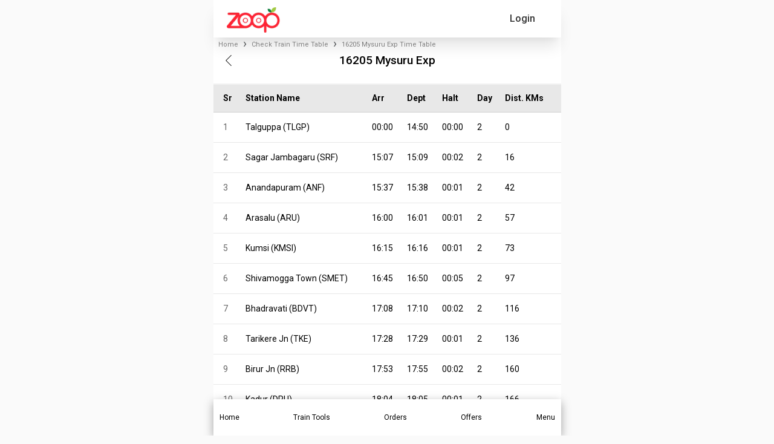

--- FILE ---
content_type: text/html; charset=utf-8
request_url: https://www.google.com/recaptcha/api2/anchor?ar=1&k=6LfZgVEqAAAAAOSCEdDgeroQl7mlPTunfmll8QZj&co=aHR0cHM6Ly93d3cuem9vcGluZGlhLmNvbTo0NDM.&hl=en&v=TkacYOdEJbdB_JjX802TMer9&size=invisible&anchor-ms=20000&execute-ms=15000&cb=ajy3jxa9daid
body_size: 45493
content:
<!DOCTYPE HTML><html dir="ltr" lang="en"><head><meta http-equiv="Content-Type" content="text/html; charset=UTF-8">
<meta http-equiv="X-UA-Compatible" content="IE=edge">
<title>reCAPTCHA</title>
<style type="text/css">
/* cyrillic-ext */
@font-face {
  font-family: 'Roboto';
  font-style: normal;
  font-weight: 400;
  src: url(//fonts.gstatic.com/s/roboto/v18/KFOmCnqEu92Fr1Mu72xKKTU1Kvnz.woff2) format('woff2');
  unicode-range: U+0460-052F, U+1C80-1C8A, U+20B4, U+2DE0-2DFF, U+A640-A69F, U+FE2E-FE2F;
}
/* cyrillic */
@font-face {
  font-family: 'Roboto';
  font-style: normal;
  font-weight: 400;
  src: url(//fonts.gstatic.com/s/roboto/v18/KFOmCnqEu92Fr1Mu5mxKKTU1Kvnz.woff2) format('woff2');
  unicode-range: U+0301, U+0400-045F, U+0490-0491, U+04B0-04B1, U+2116;
}
/* greek-ext */
@font-face {
  font-family: 'Roboto';
  font-style: normal;
  font-weight: 400;
  src: url(//fonts.gstatic.com/s/roboto/v18/KFOmCnqEu92Fr1Mu7mxKKTU1Kvnz.woff2) format('woff2');
  unicode-range: U+1F00-1FFF;
}
/* greek */
@font-face {
  font-family: 'Roboto';
  font-style: normal;
  font-weight: 400;
  src: url(//fonts.gstatic.com/s/roboto/v18/KFOmCnqEu92Fr1Mu4WxKKTU1Kvnz.woff2) format('woff2');
  unicode-range: U+0370-0377, U+037A-037F, U+0384-038A, U+038C, U+038E-03A1, U+03A3-03FF;
}
/* vietnamese */
@font-face {
  font-family: 'Roboto';
  font-style: normal;
  font-weight: 400;
  src: url(//fonts.gstatic.com/s/roboto/v18/KFOmCnqEu92Fr1Mu7WxKKTU1Kvnz.woff2) format('woff2');
  unicode-range: U+0102-0103, U+0110-0111, U+0128-0129, U+0168-0169, U+01A0-01A1, U+01AF-01B0, U+0300-0301, U+0303-0304, U+0308-0309, U+0323, U+0329, U+1EA0-1EF9, U+20AB;
}
/* latin-ext */
@font-face {
  font-family: 'Roboto';
  font-style: normal;
  font-weight: 400;
  src: url(//fonts.gstatic.com/s/roboto/v18/KFOmCnqEu92Fr1Mu7GxKKTU1Kvnz.woff2) format('woff2');
  unicode-range: U+0100-02BA, U+02BD-02C5, U+02C7-02CC, U+02CE-02D7, U+02DD-02FF, U+0304, U+0308, U+0329, U+1D00-1DBF, U+1E00-1E9F, U+1EF2-1EFF, U+2020, U+20A0-20AB, U+20AD-20C0, U+2113, U+2C60-2C7F, U+A720-A7FF;
}
/* latin */
@font-face {
  font-family: 'Roboto';
  font-style: normal;
  font-weight: 400;
  src: url(//fonts.gstatic.com/s/roboto/v18/KFOmCnqEu92Fr1Mu4mxKKTU1Kg.woff2) format('woff2');
  unicode-range: U+0000-00FF, U+0131, U+0152-0153, U+02BB-02BC, U+02C6, U+02DA, U+02DC, U+0304, U+0308, U+0329, U+2000-206F, U+20AC, U+2122, U+2191, U+2193, U+2212, U+2215, U+FEFF, U+FFFD;
}
/* cyrillic-ext */
@font-face {
  font-family: 'Roboto';
  font-style: normal;
  font-weight: 500;
  src: url(//fonts.gstatic.com/s/roboto/v18/KFOlCnqEu92Fr1MmEU9fCRc4AMP6lbBP.woff2) format('woff2');
  unicode-range: U+0460-052F, U+1C80-1C8A, U+20B4, U+2DE0-2DFF, U+A640-A69F, U+FE2E-FE2F;
}
/* cyrillic */
@font-face {
  font-family: 'Roboto';
  font-style: normal;
  font-weight: 500;
  src: url(//fonts.gstatic.com/s/roboto/v18/KFOlCnqEu92Fr1MmEU9fABc4AMP6lbBP.woff2) format('woff2');
  unicode-range: U+0301, U+0400-045F, U+0490-0491, U+04B0-04B1, U+2116;
}
/* greek-ext */
@font-face {
  font-family: 'Roboto';
  font-style: normal;
  font-weight: 500;
  src: url(//fonts.gstatic.com/s/roboto/v18/KFOlCnqEu92Fr1MmEU9fCBc4AMP6lbBP.woff2) format('woff2');
  unicode-range: U+1F00-1FFF;
}
/* greek */
@font-face {
  font-family: 'Roboto';
  font-style: normal;
  font-weight: 500;
  src: url(//fonts.gstatic.com/s/roboto/v18/KFOlCnqEu92Fr1MmEU9fBxc4AMP6lbBP.woff2) format('woff2');
  unicode-range: U+0370-0377, U+037A-037F, U+0384-038A, U+038C, U+038E-03A1, U+03A3-03FF;
}
/* vietnamese */
@font-face {
  font-family: 'Roboto';
  font-style: normal;
  font-weight: 500;
  src: url(//fonts.gstatic.com/s/roboto/v18/KFOlCnqEu92Fr1MmEU9fCxc4AMP6lbBP.woff2) format('woff2');
  unicode-range: U+0102-0103, U+0110-0111, U+0128-0129, U+0168-0169, U+01A0-01A1, U+01AF-01B0, U+0300-0301, U+0303-0304, U+0308-0309, U+0323, U+0329, U+1EA0-1EF9, U+20AB;
}
/* latin-ext */
@font-face {
  font-family: 'Roboto';
  font-style: normal;
  font-weight: 500;
  src: url(//fonts.gstatic.com/s/roboto/v18/KFOlCnqEu92Fr1MmEU9fChc4AMP6lbBP.woff2) format('woff2');
  unicode-range: U+0100-02BA, U+02BD-02C5, U+02C7-02CC, U+02CE-02D7, U+02DD-02FF, U+0304, U+0308, U+0329, U+1D00-1DBF, U+1E00-1E9F, U+1EF2-1EFF, U+2020, U+20A0-20AB, U+20AD-20C0, U+2113, U+2C60-2C7F, U+A720-A7FF;
}
/* latin */
@font-face {
  font-family: 'Roboto';
  font-style: normal;
  font-weight: 500;
  src: url(//fonts.gstatic.com/s/roboto/v18/KFOlCnqEu92Fr1MmEU9fBBc4AMP6lQ.woff2) format('woff2');
  unicode-range: U+0000-00FF, U+0131, U+0152-0153, U+02BB-02BC, U+02C6, U+02DA, U+02DC, U+0304, U+0308, U+0329, U+2000-206F, U+20AC, U+2122, U+2191, U+2193, U+2212, U+2215, U+FEFF, U+FFFD;
}
/* cyrillic-ext */
@font-face {
  font-family: 'Roboto';
  font-style: normal;
  font-weight: 900;
  src: url(//fonts.gstatic.com/s/roboto/v18/KFOlCnqEu92Fr1MmYUtfCRc4AMP6lbBP.woff2) format('woff2');
  unicode-range: U+0460-052F, U+1C80-1C8A, U+20B4, U+2DE0-2DFF, U+A640-A69F, U+FE2E-FE2F;
}
/* cyrillic */
@font-face {
  font-family: 'Roboto';
  font-style: normal;
  font-weight: 900;
  src: url(//fonts.gstatic.com/s/roboto/v18/KFOlCnqEu92Fr1MmYUtfABc4AMP6lbBP.woff2) format('woff2');
  unicode-range: U+0301, U+0400-045F, U+0490-0491, U+04B0-04B1, U+2116;
}
/* greek-ext */
@font-face {
  font-family: 'Roboto';
  font-style: normal;
  font-weight: 900;
  src: url(//fonts.gstatic.com/s/roboto/v18/KFOlCnqEu92Fr1MmYUtfCBc4AMP6lbBP.woff2) format('woff2');
  unicode-range: U+1F00-1FFF;
}
/* greek */
@font-face {
  font-family: 'Roboto';
  font-style: normal;
  font-weight: 900;
  src: url(//fonts.gstatic.com/s/roboto/v18/KFOlCnqEu92Fr1MmYUtfBxc4AMP6lbBP.woff2) format('woff2');
  unicode-range: U+0370-0377, U+037A-037F, U+0384-038A, U+038C, U+038E-03A1, U+03A3-03FF;
}
/* vietnamese */
@font-face {
  font-family: 'Roboto';
  font-style: normal;
  font-weight: 900;
  src: url(//fonts.gstatic.com/s/roboto/v18/KFOlCnqEu92Fr1MmYUtfCxc4AMP6lbBP.woff2) format('woff2');
  unicode-range: U+0102-0103, U+0110-0111, U+0128-0129, U+0168-0169, U+01A0-01A1, U+01AF-01B0, U+0300-0301, U+0303-0304, U+0308-0309, U+0323, U+0329, U+1EA0-1EF9, U+20AB;
}
/* latin-ext */
@font-face {
  font-family: 'Roboto';
  font-style: normal;
  font-weight: 900;
  src: url(//fonts.gstatic.com/s/roboto/v18/KFOlCnqEu92Fr1MmYUtfChc4AMP6lbBP.woff2) format('woff2');
  unicode-range: U+0100-02BA, U+02BD-02C5, U+02C7-02CC, U+02CE-02D7, U+02DD-02FF, U+0304, U+0308, U+0329, U+1D00-1DBF, U+1E00-1E9F, U+1EF2-1EFF, U+2020, U+20A0-20AB, U+20AD-20C0, U+2113, U+2C60-2C7F, U+A720-A7FF;
}
/* latin */
@font-face {
  font-family: 'Roboto';
  font-style: normal;
  font-weight: 900;
  src: url(//fonts.gstatic.com/s/roboto/v18/KFOlCnqEu92Fr1MmYUtfBBc4AMP6lQ.woff2) format('woff2');
  unicode-range: U+0000-00FF, U+0131, U+0152-0153, U+02BB-02BC, U+02C6, U+02DA, U+02DC, U+0304, U+0308, U+0329, U+2000-206F, U+20AC, U+2122, U+2191, U+2193, U+2212, U+2215, U+FEFF, U+FFFD;
}

</style>
<link rel="stylesheet" type="text/css" href="https://www.gstatic.com/recaptcha/releases/TkacYOdEJbdB_JjX802TMer9/styles__ltr.css">
<script nonce="SftwHA_W6rJDagijur4VUA" type="text/javascript">window['__recaptcha_api'] = 'https://www.google.com/recaptcha/api2/';</script>
<script type="text/javascript" src="https://www.gstatic.com/recaptcha/releases/TkacYOdEJbdB_JjX802TMer9/recaptcha__en.js" nonce="SftwHA_W6rJDagijur4VUA">
      
    </script></head>
<body><div id="rc-anchor-alert" class="rc-anchor-alert"></div>
<input type="hidden" id="recaptcha-token" value="[base64]">
<script type="text/javascript" nonce="SftwHA_W6rJDagijur4VUA">
      recaptcha.anchor.Main.init("[\x22ainput\x22,[\x22bgdata\x22,\x22\x22,\[base64]/[base64]/[base64]/[base64]/ODU6NzksKFIuUF89RixSKSksUi51KSksUi5TKS5wdXNoKFtQZyx0LFg/[base64]/[base64]/[base64]/[base64]/bmV3IE5bd10oUFswXSk6Vz09Mj9uZXcgTlt3XShQWzBdLFBbMV0pOlc9PTM/bmV3IE5bd10oUFswXSxQWzFdLFBbMl0pOlc9PTQ/[base64]/[base64]/[base64]/[base64]/[base64]/[base64]\\u003d\\u003d\x22,\[base64]\x22,\x22woTDl0N7cMOdwowtw5l8D8OPWsKXwqjDl8KEdmHCtx/CtUDDlcOeF8K0wpElADrCojrCssOLwpbCiMK1w7jCvlfChMOSwo3DhcO3wrbCu8OZH8KXcHIlKDPCksOnw5vDvSBeRBxnIsOcLRc7wq/DlwPDisOCwojDi8ONw6LDriLDiR8Aw4XCnwbDh34zw7TCnMK9U8KJw5LDscOSw58ewqxiw4/[base64]/wqDCtsKUw6wrwojDncOdesOCFsK2W8Kow5jDo8OIwrAFUwwNVmYHHMKrw6rDpcKgwrLCpsOrw5t7wo0JOU45bTrCmg1nw4sJN8OzwpHCjSvDn8KUUh/CkcKnwpXCvcKUK8Oiw4/Ds8Ohw7vCllDCh0cmwp/[base64]/Pm04wpRuHynCu2RHRMOTwrEFwqVVKMOiaMK9Wzctw5jCrRZJBTABQsOyw5Y3b8Kfw67CuEEpwoTCjMOvw51ww7B/wp/CgcK6woXCnsOLBnLDtcKkwptawrNnwrhhwqEuYcKJZcOQw6YJw4EtAh3Cjl/CssK/RsOYfQ8IwpMWfsKPbDvCujwAfMO5KcKnVcKRb8OJw7jDqsOLw4rCjsK6LMOzWcOUw4PCkEoiwrjDuw3Dt8K7fUvCnFo9DMOgVMOMwrPCuSUzdsKwJcOmwppRRMOBRgAjVhjClwg1wojDvcKuw6FYwpoRAFp/CAbCslDDtsKzw7U4VmJ3wqjDqy3Dr0BOVCEbfcOUwqlUAzZ0GMOOw5TDksOHW8KCw4VkEEgXEcO9w4o7BsKxw5DDtMOMCMOfFDBwwpfDiGvDhsOeIjjCosOnfHEhw6jDvWHDrU/DrWMZwq1twp4Kw5V1wqTCqjnCvDPDgTVwwqIVw44xw6LDv8K9wq/Cm8OTMHTDvcObbw4tw5ZKwpZBwoR+w7oLFVhzw6PDp8Ojw4fClcKzwrdtRHhuwpFjc0DCsMOcwoTChcK5wogbw7sHB3lkMXdVY3YOw6tmwqzCrcOHwqXCpw7Du8KYw4DDolF/w45cw6JYw6jDvHTDq8Kxw6LCkcOAw4TDpwYTdcKIbsKew7cOccKTwqrDlcOQJsK/[base64]/Cs3x3wrVKQ0nDnUZSUn/[base64]/ChsKqOcOfw5YowpbCjWHDtcK9wq9dwqnDp8O0ICJKKMOpNMKZwpUhwogIw74WbUXDqzHCj8OTUizCqcOkb2lsw7wpSsK1w6o1w7p8Zmw0w7DDhRzDlXnDpMOBQ8OSXn3Dii0/B8KMw7zCi8Kwwo7CqWhxYAPCul7CsMOKwozDlTXComDCq8KGXwbDiELDtljCkxDDtE7DrsKkwq8YTMOgT23DrGJ3ADvCvMKCw4wmwq0DYcKywq12wpLDucO0w7o0wqrDqMOYw6/DskTDoBswwoLDqTfCvyM3VB5DfnMJwr1eX8OmwpFtw6NzwprCt1TDsjUWXwtGw7nDkcO3JVt7wp/DlcKGwp/Ch8OiCSLDqcKTY2XCmxnDknDDtcOmw5jCkCNYwqEVaj9uH8KhBWPDpUoGdE7DusK+wqbDvMKeURTDvMOXw64rD8Kmw5TDkMOMw5zChMKbXsOXwpF5w40dwpfChcKAwobDisKvwrTDr8K2wp3Ct1VAJDjCt8O6bcKBDkthwqRswp/[base64]/UcOOwofDg0jCjwlowoTCscKqw73Ck03DlyfDmcKDJsK+QxEbL8KtwpbCgsKGwqdqw6TCvsKtJcKaw6hdw58QNQ3ClsKJw5IVDB5Pw4QBEhTCiT7CohzCtwtzw74XeMKXwo/DhBdwwpliHFTDjw7CisKpMWRVw4UnbMKCwqgyVcK/w49INFXCm1bCuEN7wp3DvsO7wrQAw6AuIQnDrsKAw5fDvyoVw47CsnvDkcOyAj1Yw5FbPcOUw6NZU8OCQcKHc8KNwpTCgcKHwp0PFsKOw5g5JzDCiXMBJijDjwtpOMKxFsO1ZTRxw75xwrPDgsOnQMOfw4zDm8OsYsOPK8KvfcKFwq/Ci2jDvjZedD89woXCusK+KsK9w5rChsKoOEtBSl1DMcOHVAvCgsO+MnvCvGozUsKjworDocO9w45rY8OiJ8OFwo0cw5ADfCbCisKsw4zCpMKcRywfw5o3w5nCvcKwdsKlf8OJXsKfFMK5BlQlwos7engZAm3Ctk5Rwo/[base64]/DhsOSwp3ClgjCs3cDbcK/[base64]/[base64]/DuiJXw6BUIsORw7cRMTrDtRNWRElBw6tRwpIXY8KJaRdZMMKsY0fCklAVesKFw7Ymw5XCmcO7RMKyw7bDkMKiwrkXMRXCmMOGwp7CgWDCoygdwowVw7JNw7vDjUTDtMOmHMKuw6I0PMKMQcK/woJNAsOaw41Bw7vDnMK4wrLCiCDCu1FlYMKkw6kEe03Dj8KXLMOtVsOSfmwgN0vDrsOjWD8sQcO1ScOXwpt/PXrDsCUdFR9EwrlZw74TYcKkY8Oqw5DDtz3CpAB3U3zDl2HDkcKCXMOuaVgYwpcFOwHCj0hBwoYpw7/DmMK2LW7CvE7Dh8KeFsKTbcOIw6U2V8KKAsKsdhPDiSlCDcO6wpHClnBIw4vDpMO3R8K3UcKgDHBEw7Uow6JrwpZfISonQk7CugnDjMOrETYdw7nCmcOVwoTChzt/w4gQwqnDoA3DkT8WwojCqcOaBMOFC8K0wp5EP8Krwp0/wpbCgMKNQD43dcOqLsKWw5DDkyFlw7d3wq/DqEzDo1BtTcOww5UXwroEEnbDusOYUGTDplRoe8KPNFTDvFvDqmTDh1VPOsKYMcKkw7TDosKJw5jDrsKxTcKKw6HCjmbDsGnDlAhkwr18wpNewpRvBsKBw4/[base64]/[base64]/woDDs8K1WMKsCMOxNnx3wpzClMK1wpPDq8KjGAXDosOkw7hyPMKJw5bDgMK0w7x0DhLCkcK6KlMkRyHCh8Ojw5fCicKqHxIibMKWRcOLwoIhwqYfZyPDt8OGwpMzwrvCt0nDtVvDs8KjUMKaehkzKsKAwoBnwpDDsyjDs8OJYcOaRT3Ck8K7OsKYw54/[base64]/DlsODw6rDhDTDnsOXw6EiGRjDjm7CqnRlwoE+fMK8Q8OwwoxBUE5BEsOMwr52IcKwbxXDty/Dqj0IECgiRsKiwr86W8KAwqRuwpd0wqbCo3F/[base64]/CoEUcw54PwpbCpMOdWwzCjMK4wr/ChnDDlQBbw5DCmsK9IcKrwqzCvsOlw7p3wppuCcOGNsKAP8O7wqjCnsKww4/DjEnCvjbDqcO1VMKyw5XCqcKdWMOtwqMhSx3ClQzDvEd8wpvClxd0w5DDpMOlKsKCZ8OsNibDvXHCk8OtNMO0woFtw5/ChMKVwovCtBY1GsKSM1zCnm3Cll/CmErCvnA6w7QkG8K0w5nDiMKywrkXS0jCvA1nNF/DqcOWfcKfJQRBw5BWa8OlasOWwrXCkcOrVzTDj8K6w5bDgCt6wqbCosOBDcKeX8OOGBjChMOXccORU1QEw7k+wonCk8OnBcOuOsOlwqfCgCDCo3sCw7zCmD7DlzogwrbCnA8Cw5p6Qyczw7IawrRpDhzDggfCpsO+w5/CqnrDqcKsC8OlXW5JFsOWJsOewpnCtlnCq8KLZcKudzrDgMOmwpvDlMOqUTnCp8K5S8OXwrsfwrDCqMONw4bCqsOkQ2nChAbCosOyw5cmwofCsMK0YDMSFkJJwq7DvBJALwvDmFtowrbDisK/w65FOsOTw4RTwpdcwpkSVCDCkcO0wo11aMKNw5MvQsK5wr9gwojCjDFmIMKmw73ChsOIw5gCwrDDvAHDn3gfVR86X3jDn8Klw4tIX0ICw6zDscKYw7HCkEjCicOkRlw0wrfDukMTFMKUwp3Dp8OBU8OWBMOGworDk1ZYTV3DkEXDtcOTw6DCin7ClsOWfQvCvMOQwo0/[base64]/CkUvDvsOeA1PDu2/DpMO4WsOUNsKnwrLCinwOw7Yhwrc4KsKuwph3wo/Dvi/DqMOrFyjCmF0sI8OyLX3DpCA5HwdtS8KywpfChsOPw5g6DnjCksK0axBIwqJaTQfDmHjCjsOMYsKzbcKycsKSw7nDiAHDq1LDosKVw59Fw75CFsKFw7rCgA/DimjDk3XDqRLDkXXCtRnDgwV/AUDCoyxYTksZbMKcaDrChsOkwoPDh8OBwpgVw79vw6vCsnzDm3hTa8OUPi8IXDnCpMOFVzXDvMOfwp3DshBqfELCiMOvw6BEecK4w4MMw6ZxecOkQxR4K8Ofw7IyWFNswrURfsOSwrFuwqMjDcOaRD/Du8Ohw5kzw6PCkcOiCMKfwrZiUMKAVXvCvXrChHzDlQVrwogHAQ8PPzfDoC4QB8Okwphuw7rCtcOlwrvChV0/[base64]/[base64]/E8KnPMOpIEHDh8KZw57Coi4rwqLDh8K2L8OEw6k6XcOEwozCogR9LVkywq8gEE3Dm0pAw4XCj8Khw4A0woTDksOGwoTCuMKAIjTCi3LDhzDDucK8w7ZsVcKZfsKLwpF6ITDCg3LChV4swqVWNwfDhsKXw6zCrk00DgkewrNVwr4lwo8/BGjDpFbDnwRaw6wgwroSw5VlwovDmTHDmsOxwqbDvcOxK2MWw6DCgT3Dm8KDw6DCqTTCoBYwV0MTw5PDsxrCrDRsNsKvWMK1w6gcDMOnw7DCvsKLEsOMA25eEl1fbMOfNcKRw7F7NB7ClsO1wrsONQksw7sGeybCtWvDlVE7w67DmMKEMnXCij1yesO/YMOhw5XDuhtnw45Ew4XDiTF/AMOiwqHCncObw4DDvMKWw6xdGsKBw5gCwqfDjkdje3B6V8Kywp/DgsOwwqnCpMOOO10IU0dlO8KNw4tMw6hTwoXCoMOZw4PDr2Vpw51nwrrDssOEw6zCsMKjFB8Vw5UUGThhwqvDuTI/wph+wq3DtMKfwp4QFlk2ZsOgw4xnwrYHRy97JsOYw5Y9eFkiR0fCjXDDqyQEw4zCpmrDp8OzBU1vRMKWwovDmAbCszV5OgLDhcKxwqNJwrMJIsK0w63Ci8OawpLDrcOuworCi8KbJcO3wqnCkw/CssKpwoZUdsKOGA5/[base64]/DmR3CuUg7fzNQMxTDkSMlwrjDjcOvPTF+K8KQwr4TGsK4w7DDtV07CUwTUMONT8KJwpfDhMKXwpUMw7HDogfDp8KXwp44w5Nqw44QQ2/[base64]/wpnCgsKvwr7CgCXCmMK9w6vCrcOnRcORdUoMA2JzLnLDqkApw4/[base64]/[base64]/woZSEMOlaTDDuX7CqcKqw7EzWl7Dk8OlwrU/d8KDwqzDqcK8XsOywovCnhA0wpTDiRknI8O1w4rCgsOUOsOKJsOLwpUGc8OZw65RWsObwqDDrRXCscKYJ3LCusKuQsOUMsOZw7bDksOFaQTDg8OFwp3CtcO2I8Kjw6/DjcOmw5B7wrwLERs2w65qagYfciHDuH/DosOrEcK5b8OBw5YVB8OHE8KRw4M7wobCksK2wqrDmQzDtMK7UcKqYG8SZwXCo8OrHsOJwrzDlMKwwpdUw4nDuBMiK03ChDMSbnI1EkY3w4s/IsObwpZZDwTCrE3DlMOYwrFcwr1xPsKoO0nDjhosbcKodR1fw5/Dt8OObsK3YVByw45YGVrCssOLbCLDmGpzwqvCgMKvw7Ykw4DDoMOED8OJdhrCumPDjcOMwqjCqEYvw5/DpcOpwpnCkRQ+wqNFwqQKX8K4GsOwwofDuW8Sw78bwozDgTkAwr3DlcKyeSDCv8OXPcOkKBsUOFLCkCtUwrPDv8OsZMOUwpXCi8O6JCkqw7h/wpY4fsKmOcKDOBIoIMODfn82wpsjKsOjwobCsQMUSMKiT8OlDcKQw5UwwocywovDqcO/w7rCiDMpbjXCtcOzw6sIw7UiOiPDlzvDjcObFgrDj8KBwpXCvMKWw47DtzghdUU4w4V2wpzDlsKbwosrCsOiwp7DhUVXwpzCjh/DnGDDj8O0w6l0w6sXTXUrwqBDQsOMwr4OfSbCi0zCuzdjw59rwpc7F0nDuQbDrcKTwp9FDcOxwpnCgcONLQ04w4FcThwZw5YUZ8KHw759wrBrwrMyC8K3JMK0wqU/[base64]/DvcK/wp89OnvCgS5XwrIGwpfCnXISbcO5bm5Aw5gmW8KmwoEGwo1AeMOCW8Knw610SRXCuUTCu8KMdMKACsKjb8KQworDk8O1wrw6w5PCrks3w5PCkTfDs2UQw4oZccOIJSXCnsK9wpjDh8OdOMKwTsKKSkgKw6tOwpwlNcKXw53Do2PDgjZ5McONKMO5wpDDq8K1wpTCjMK/w4DCjsKJKcORMB92C8K2ITTDucOEw5VTYXQUUX3Cm8KUwprCgB1nwqtFw441PRHDlMOlw7rCvsK9wpkaOMKqwqDDr1/DmcKPQjgGwpvDonQUGcOrwrQ+w7M/[base64]/CmB5+Uhd/[base64]/[base64]/LsKAw7Jow4pQw6/Cq1nDrBzCgTbCv8ODLMOHw6lawpjCrsOjGcOOWQ4BDMKfZzxPRcOMYcKYZcOYE8O+w4DDr1HCnMK4w5bCpAfDoDlyJTnClgc/w5tTwrEewq3CjTLDqyjDmMK1NcOzwqZswqrDt8Knw7fDl2YVUMKQYsO8w7DCh8KiPD1bekPCsUxTwojDtkQPw7bCjUjDo3JRw4xsElLCmcKpwqkmw7DCtlJKHcKCGMKGJMK6VyEKH8K3XsOyw4tzclfDkmrCu8KuXjdpZwcMwqI2PcK5wqd8wp3DkmF/wrHDpCnDpsO6w7PDjTvDpB3DsRFewqDDjTlxXcO+AwHCkDDDsMOZw5ArMmhKw4caeMO/TMKiWlchaETClj3CgcOZJMK9f8KKXCzCjsKeW8OxVHbCm1LClcK7A8OywoDCswkCVEY6wrrDk8O5w47Cs8OowoXCr8O8Snhtw7TDqCPDlsOjwpcHc1DCm8O/UA9twpbDlsKZw4p5w4zCjGt2w5siwo03TF3Dm1syw7rDg8KsEsK0w4Z8HRVDYTnDj8OETQrChsOxQ3RRwr/DsGdEw4fDrMOwe8Otw6nCtcOIWl8CCMKtw6EuBMO9NWpjB8KYw6DCu8OAw7HCjsKlMMKSwoIrHsKkwqHCiyTDqMO0TnjDgRw1wrxwwqfCusOKw79geVrCqMORVz8tN1Zow4HDnRJUwobCnsODDsKcHX5QwpMAJ8K/wqrCscOowozDusO+b3omHwIHNXI1wrjDrwZuVcO6wqUpwqtLO8KLNsKfNMKaw7/DqcO4DMO7wp/[base64]/DpsKfRcO/wrkBS8Khwrtbw7LCqsOaw5xCHsKcdcO+eMODw550w5xTw7t4w4LCiC0dw4nCoMKAw7FDdsK/LSHCscKdUTzDk2PDksOmwrvDtyo2wrfDgcOaTMKtZ8OawogndH18w7/DgsOewrAsQWrDp8KMwpXCmUYxw5vDp8OnXXfDvMOGEhHCtsOPFw7Cs1k+wqPCvDvDolpXw7g4PMKlKEhiwr3CgMKow7DDisOJwrbDo1gRE8KGw7vDqsKtPRVSw6DDhFhOw6/[base64]/BjFaLxXDjyMswpPCksKkw5jDlmnCuMKmwpBsw47Ci8Krw4FJecOPwr/CiD7DthTDi1tmWgjCsWEfQDFiwpFudcOKHgJaeCHDnsKcw5pjw6YHw6XDuyfClW3DisKKw6LClsOtwo4qLsO1ccOub2JIFcKew4XDqCEMGU7DlMKjHUPDtMKVwo0Tw4jCrjTCjXHCtE/CllbCgMOfScK4VcKVEMO/J8KuFW8Mw545w5B7Y8OdMMOLASI5w4vCsMK7wq7Dmjdnw6EPw6nDpsOrwoRzTsKpw5/[base64]/[base64]/[base64]/[base64]/w6vDvcOfw5bCosKgKQ/CvRjDiHnCgETDpsKKZcKDCVPCiMO3GcKhwq16TQXDkgHDijLCgzc3wrbCmjYZwo/[base64]/Djno2w45AOUTCqMO6wrosacOxKsKfIFdew4PDgHoqw6JGek7DksOAJWtLwrVfw4jCksOxw7M5wqPChMOFTsKew6YJSgZqSxZUdMKCHMOpwpk8wqgFw7JsQ8OxZTBfC2IQw7/Dnx7DicOKUSUHUiM1w57Cs0NHQh5OMT7DiFbCiCUae0IHwo3DhFbDvTFPfWQnV19xAcKzw44SJQzCq8KewooowoEQXcOABcKPOR1KIsOfwoNFwophw5/[base64]/Crlh0HRfDnMO7ER1pwpPDo8KSw65Nw43DvMO1woDDmWBPVHUwwqYXwpjCgQYhw4kjw4EPw7bDlMOUT8KGb8K6wpXCtMKBw5/CqHxkw5PCq8OTXF0NNsKaPwvDuDbCriHCh8KTW8Orw5jDgsKhSFXCu8K+w7AiPsKOw47DkkfCrMKLNW/DnljCkhzDrF/DusOow419w4DCiTXCn2Q7wrUgw5hVG8KYecOAw7hxwqZtw6zCln7Dr0kzw4jDuGPCtmPDiysuwrXDncKcw5xzew3DpRDCiMOMw7AOw43Do8K9wrDCnFrCj8KQwqXDhMODw5k6LCbChV/[base64]/ChMKGVMO8eD4vwooERsKPwrPDgwzDscO6K8OtDF/DlyUtM8OawpFdw5/DkcOJA2xuE2ttwppww64UPcKzwpoTwqrDi11CwqLCnko4w5XCgBR4E8Oiw6LDpcKIw6DDvTh2BEnCjMKcbTVLXsOjJGDCt3LCvsO+VkzCqDIxAV/DtRTCjcOHwqLDs8O5MU/CuglKwpbCpCsLwozCvcKmwq1Hwo/[base64]/DrlozwrXCoSlXwpvDohjCisKSw4xbw4zDvcOew5MZwrwPwqsLw7I3J8OpPMOZOHzCocK4MXgNccK8wpURw6zDkjjDqhBvw7jDu8O5wqM7WcKpMH3DgsO9McOsRC7CqFLDs8KVUDtiBSTCgMOgRE/CvMO7wqTDgyzCmBvDk8OBwptuLyQTAsOCfXB9w4Qqw55GVsKcw5NpeF/DvcO0w7/DucOBecO2wqFtRAnCg3/CmsKhRsOYw7jDn8Kswp/ChMOuwp3CnUdHwrMmWk/CmTNQW3PDvgnCtcKqw6rDnXYFwphzw4AewrJXScKXZ8KAGWfDosKyw6xaBj9ARsOmJiUnG8KgwoVNS8ORPcOjW8KTWCTDuEZcMMK5w6lqw4fDusK1wqjDvcKnECEMwoZjOMOjwpXDg8KNM8KqP8KIw7JJw6xnwqTDinHCj8K2K2A4alvDkXnCnkA/aFpfASLDlxvDoUnDm8OtVhEDQcKJwrTDrlLDlwfDgMKpwr7CpMOcwplIw58qJHTDpUfCpj/DpjvDnyzCrcOkFcKNfMKUw5rDoUc3S3/[base64]/Ch2opFFzClyFWwrsiwrTCjU3CtS5Hw7dzwqrCtVDDt8KHaMKDwq7CpAFiwpbCoXZOYcO+cm0ew50Nw5QEw7Bnwqx1ScOAJMOddsKZbcOiHMO1w4fDkHXClHjCicKNwofDiMKGW2bDijYswpjCn8KQwpXDk8KFHhl0wpscwpbDnCw/I8Obw4XCrj8zwohqw4UfZ8Oswq/DgkgXREtuP8KkHsO5wqYWIsOnHFjCl8KWJMOzP8OUw7MiEMOkbMKPw7xJbTbCujvDgTFNw6dEV3rDj8K4ScKewqsQb8KNCcOlDATDqsOXUsKPwqDCncKjPxxowplLw7TDuS1mw6/[base64]/DocOTw4wqw6rDrAjDtcOAHcOmIcOFVcKfUVpYw5lIAMKYImHDj8OgeQDCsibDqw42ScO0w7gLwrt9w5xVw5tMwqRuw4FaAQ8gw4RTwrNEGhPDnsK8IcKwKMKIH8KDYsO1Q0DCpTE4w60TZC/CnsK+LiIvHsKJZDzCs8OPdcOnwp3Dm8KIXibDisKnAjXCg8KEw6/CgsOgwqM0dsK+wrc3JBzDmSvCrnTCq8OKR8OuF8O6ZWx7wr/DjQcowqLDtR55cMKbw4cIHiUzworDlcK5JsKkHzkyXU3ClcKow6Zpw6fDuEjCnkvDhzzDuH1pwpPDk8Ouw6sCHsOtw63CqcKew6YUc8K9wonCvcKQV8OCecONw5VJPAdNwo/[base64]/w61tw7zCscOTwoQjU8OZZ8KeMHzCpMKYw70aw6t1J2dgPcKGwqE8w4UKwpgSKcK0wqwzw7dnDcO5CcOFw4oywofCkF/Co8KSw7fDqsOmHjYzcMO/SwTCrsK4woJOwqbChsOPOsK5wpzCmsO3wroqSMOVwpUpfQLCii9ZQcOgw5DDp8KzwogVe3vCvyPDrcO5AnLDkxEpT8KlKjrDicOSfcKBBsO5wq8dJMKow6PDvcOww4XDrShkGAnDsiYYw7Nsw6kcQMK6w6HCrsKUw6Aiw6TCmzhHw6rDh8K/wrjDlj8FwpZ9wrVTX8KDw6fCowbCp23CnsOMQ8KLwp/DncKtKsKiwo/[base64]/Ct8OjccKIworDvMKpLsOewrZzw5/DpzByL8KFwqpLOQjCvVbDj8KBwrLCv8O7w7FKw6LCn0R4CsOrw6NLwoZHw7R6w5vCrsKcN8Kow4HDp8K/eUUsV1/DoBNSTcKkw7Y8Z1ZGZ1bDjgTDqMKrwqcEC8Kzw4xWXMOUw5DDo8K/e8Kbw6tIwoVdw6vCokvCsXbDtMOoLsKwecKFwpfDoGl0K20gwo/CpsKDAcOxwqpZE8KmUBjCo8KTwpnCox/[base64]/DiSF9wpjDvsKGVQ4WOMOGDTlpU1vDisKvIsKEwp7DpsOVUF15wq9TG8KCdMO3E8KLKcOnEMOHwo7DncOyLHPCoTshw4jCt8KPYsKtw7ZwwobDjMOJPzFGdsOXwp/Cl8ODUCweQ8O0woNbw6fDszDCrsK4wrVlecKiTMOeQMKIwpzCvcOTXERMw6gpw6odwrXCtknCgMKnCMOtwqHDvyccwrJrwrJFwqtwwoTDp0LDhXzCm09xw73DvsONwr3Diw3CscOBw57CunPDlxHDoD7DjMO4AG3DgD/CucO2wo3Ck8OnFcKrVMO8U8OFGMKvw5PCl8Ogw5bCth9ycx8tXDMRaMOZW8OTw7jDj8KowqFJwoHDo0koOsKNFghiDcO+enRlw6k1wrEBMsOMdcO1TsKzcMOEFcKCw70LZFvCrMO3wrUPZ8Ktw4lFw6nCjnPCkMOPw4vCvcKKw5DDi8Ocw50WwpNdfMO8wppRWA/DqcKQOsKlw74Awp7CpAbClsKRw7fDtCjCp8KiMwwsw6HDtCkhZzp7bxlgYBJ5wo/Dsh8vWsOBQcK4VhwzScKyw4TDq3FOXkjChShEY0dyE1fCpiXDnkzCglnCosO/OsOZVsK2HcK9H8KoTX4wbRt/[base64]/DtcKOwrAgesKjwrTCr33Dr8Oow4LCh8OGQcOmw4TCqsOqF8O2woXCpsOyL8OPwrtBTsKxw5DCp8K3Y8O2KcKuWRzDqX4Ww7Vxw6/CjMKNOsKKw6fDm31vwpjCjMKawrxWOx7CpMOPacKdw7XCrl3CvURiwocSw78Yw5VMeBDCpCZXwoHCjcKgM8KENkLDgMKMwrkQwq/DpzJjw6xIFjjDpFHCnj4/wqREwqIjw7Z7diHCtcO6w5NmER1jXXZEYVhjUcOLeiA6w51VwqrCvMOzwoM9AW1dw7hHIzxswpbDpcOyFG/CgUhaC8K8Smh5fsOLw5/CncOjwr5cPMKBdUQcGcKFWsOswoclDcKOSjvCusKmwrvDjcO7CMO2TjbDuMKow6XCkgLDtcKYwrlRw6QLw4XDosK0w4AbHCEPZMKrw5Akw7LCghR8wrVic8Oow5onwoI2GsOkTcKZw4DDnMKEbsKAwoRfw7/[base64]/[base64]/DnThCEljCgsOIwo7DucK9wqHClsO7wqrDngEXSAQUwrvDgBdpFWccI1MKXcOJw7HCiBEVwq7DhjNxw4ZCSsKJQcOUwqvCoMObAgjDucKxJV0Fw4bCiMOZAiVfwpgnasOow4rCrsOMw6Jvwopgw7vCvMOKHMOmLT8QI8Omwq4BwqHCtsKiVcOSwrnDsBjDkcK0T8O/bsK7w7JRw6LDizZiw6HDkcOPwonDl1HCt8O8NsK0GjBrPTMOch1kw6gofcKKfcOnw43Cp8Oyw77DqSrDiMKeFGzCvVjCl8KfwocuKmQBw6dSw7Z6w7/Ch8OMw6jDgcKfV8OYLVhHw7kwwpYIwpZIw6HCnMOdSSjCnsK1TF/ClB7DtwzDscO1wpzCgMKcV8O3WsKFw7UZIMKXOsKew71weCfDsTnDusK5w4zDml4HN8K0w58hfHo7bRYDw5PDrG/CimIeMHnDj3bChsK3w4fDscOWw57CrUhJwprDln3DicO/wprDgktaw6lsN8OTwozCq0UvwpPDiMKrw4VvwrfCsXLCsn3DqHbChsOjwqDDpCjDrMKrZcO4ag7DgsOGHsKWOHpuQ8KYZMOnw7/[base64]/RU4jwplyw6HDicO/NcK+fcOkIzDDpMKoexzChMKtBlYCF8K+w7rCvCXCnXtgZMK8N17DiMK2YCVLesOzwoLCocOodWRAwonDuRbCgsK5w5/CscKnw5QBworDpR4ow5IOwo5uw4BgbGzClcOGwoI0wqYkAVEowq0qGcOWwrzDix9EZMO+dcKWHsKAw43Dr8OtGcK2JMKMw5jChS7Cr2/Co3vDr8Kiw6fCk8OmN33DsgB4b8Ofw7bCmU1jbVl5ZGFSfsO5woQPHx4EWm9sw4cDwoMmwp1MO8O1w4skFcOQwqcfwrjDh8OSFFUJIBDChDhew5/CkMKjKUIiwoN1MsOowpDCpn3DnWYyw5QfGcKkAMKmOnHDuB/DlsK4wpnDh8K5IRQ8AS1Gw7ZBwrwAwrTDicKGIWDCv8Obw7l7EmBZw75vwpvCgMK7w4JvEsONwqvChxvDmjcYLsO2wpM+GcKOdhfDpcK5wq5ww7vCscK4QlrDtsOTwp0jw6EwwpvCu20XOsKtTCo0X2DCncOpMishwp3Dl8KlFcOIw7/Cjg0JJcKccsKAw7XCsFoPVljCpjsebMKMTMKVwqdueBXCpMOoSzorBFtSbAxgDsOJBGbDgh/Dqx42wrbCkitrw790w77CkUvDrHQgJU7Cv8O2VkPClnwPw6fChjTCg8O4DcK2d1skw4PDjFbCrxBnwpnCp8OzBsOKCcOBwqrDvMOoKQtgbUrCtsOoGxDDvsKfDMKfD8KUSwDCqV9/woTDpyHCgVHDnTQHwofDisKbwozDtWFWXcO+w48gLTFbwotPw7kcAcOzw59zwo0RcXp/wpdePsKew4PDvMOOw6krCsOHw7vDkMOVwq8iH2fCiMKkVsKAdz/DhyoVwqfDqiTCmAlbwrDCssKiCsKDJhrChcKVwqc3AMOuw5PDsgAkwokaHcOvbsOpw6PDh8O2asKGwpx8L8OcfsOlV2h/wojCslbDtADDj2jCnnHClX14fjBdR01Fw7nDh8KPw7cgdsK2T8Kjw4DDs0rCo8KxwokjMcKvXmJsw6cVw4caBsOtJDQdw5wsF8KrF8O5UQHCiWd/XcOkLWfCqBZ9PsO6SMK6wpZSOMOVfsOZcMO+w60yCw4+O3/ClRfClg/CjiVwIG3DvcKKwpnDrsOcMj/CpTnCn8Oww5PDqjbDv8O0w4tzUQDCmBNEEEbCkcKmX0hXwqHCh8KOXBJuYsKJYFbDkcKEaCHDrsK7w5x6M3tzFMOVM8K/OTtNCXXDsH/CniQ/[base64]/fcKaWMOhw6LCmcK7VMK+N8Kbwq7DjGPDv0XDtxFdDwbCusOXwq/Dg2nCqMO9w5VPw6DCmE0Fw5LDmwg9IMK0fWXDv0PDnznCimLClcKqwqguaMKDXMOLN8KALMODwqXCrMKbw5lFw45jw6VoTT/[base64]/AsOBw4Ynwo/CjgjCp8KNw5zCgcO+wrB4w5/Ct8OhYQBJw7DCgcKCw6UPUcOPTzwdw516WmrDiMOEw51TRcOHUSZOwqfCuHJ9Xn55CMKOwrXDkkBcw4EkZMKpOMOQw47DmBjCjHPCksKleMK2VifCvcOpwqjCnmxRwr9bwrFCI8KSwpFjCS3DpRUkCyERbMKdwrfDthd6CAcIwqbDs8KddsKKwo/Du3PDtXXCt8OGwqIrQRNzwqk8CMKKB8Odw7bDhnUrWcKcwrtPSMOIwpDCvRfDgXvDmFEEbcKtw4s0wqgEwrpBVATCv8OIZWgpMMKRSDw7wqENMULCjsKvwpNFacOKwrsUwovDm8Orw7k2w63CmmDCiMO7wp8Iw4zDkMKhwq9MwqInZsK7F8KiOTV+wqzDucOQw5rDrF/DnQVzwr/Dl2cyN8OaBGA6w68Ewrl9DBXDqEdZw656wpfClsKMwr7CszNmI8Kew5rCjsKlTsOFHcO2w7AWwpbCrsOgI8OUf8ONaMKFajrCuUpvw57DtsOxw6PDngLCksKiwr9vFlDDtXN1w5JCZ1zCnyjDjMOQYXN+fcKYMcK4wrHDpWV+w6jDgiXDvB3DpsO/wo00Qm/CtMKtMUpywq9nwqExw7LCg8KHfyxbwpXCrMKYw6EaaFzDksOow6PCglpDw43DicO0GRVyZ8OLOMO3w7/DvBjDpMO1w47CkMOzGcOwRcKUSsOow6nCtA/[base64]/Cu8Kick1JTjEowrHDnQjCvW/CnlXDmsKeP8Oqw6jDtA7CicODTjDDjEd7wowXb8Kawp/Dp8KbE8OSwqnCvMKRLXvCm1/CsRPCoVbDjwk3w7s7RsO9XcKnw4ondMKwwrLCosO+w7UVF3fDicO0BGt9I8KKVcONBnjComnCtcKKw6gXGB3ClSFEw5UpBcOQK0czwr3CvsOLDMKowqfCpDhkE8KOfm0aecKbTTDDpsK3ZG7CkMKpwptYLMKxw67DtcO7EScLRR/[base64]/TjHCvQ0WwqIfwrV9OcK8w4nDtcO4w7Udw54ie3srUULDksKFAT/CnMOrR8K8DjHCjcKAw6DDicO4DcKQwqdVRzMvwojDi8KfbFfCi8Knw4LCkcO4w4USD8KhO10rHR9WMsOvKcKcdcKEBTDCgQ/Cv8O7w45GR3rDisOFw4/DmyNeT8OgwqpRw69Dw4UcwrfCtGAJRx7Dl0rDtcONZMO9wod9wq/Dp8OzwrLDrMOTFCJ1eHfCjXovwovDgw0YJ8O3McKow67DlcOdwrfDmsK3wpUcV8OJwrrChMK8XcKTw4IrMsKbw4jCr8OSdMK6FBPCuRHDkcKrw6ZjdAcIVcKMw6TCl8Kywp51w6Byw5crwpJ7wqkaw6NGH8KeI0Imw6/[base64]/CrTLCmcKtJ8O9YcKUwrbDq0jDoiZ/wpbClsOyw6oHwqlAw5zCgMO1cCHDrEsOH2/CkhvChQjCkxlYIhDCmMOGLQ5WwoLChRLDqMOdWMK3GjMoIMOJfcOJw7DDpUHDlsKHUsKqwqDDusKDw40bBnrDscO0w497w6/CmsOCSsKFLsKfwpfDrsKvwrYyesOGWcK3a8KawqwGw5dSRGZLBhzCjcO/VHHDpMO2w4I9w6DDqsO8VUjCu1d/wp/ChwQgHEkGNsKDdMOGWFdnw4vDkFZ1wqrCjiRQBsKDTQrCk8OswowDw5pOwq0OwrDCvcKpw7/CuEbCtGs+w6lyV8KYb0TDmMK+AcOSEVXDoB8Uwq7CoXLCmsKgw73CnkUcHgTCrsKCw7hBSsOYwqFlwo/DkwbDvB9Qw5wlw6V/[base64]/DqDIQw6dqw6tkwrXCnnbDtcOrFxLDrsKAwrFiFsKawpLDmlXDvcKywoEYwpdVAsKBesOUM8KOPcKHFcO+cBXCs27ChMO3w4/Dni7CkxUUw6owDXnDg8Kyw77DkMOecXfDr0LDm8KSw5rCmXc3WsK0wopIw57Dh33Ds8KFwqEMw68/bkTDsBI/YgzDisOgesO5GsKOwoPDhTErYcOFwoYywrrCmHM5esOwwrAmw5LDvMK8w7dEw50YJC9+w4QvbwvCiMKnw4k5w7PDvAIMwqUBQQd0R1rCjnZ/wqbDmcKdcMOWLsO4D1nCgsKjwrTDt8O7w7kfwrZde3/CnzLDrAN3wrbDlGUgGGrDtVVwUQZsw63Dk8Kyw7d4w57CkcKzCcOfG8KcesKJOFZ7woXDhSPCtxLDulvCj0DCuMK7AcOBWjUTBVZAFMOhw4Nnw64gR8KBwofCq2wvJWEIw7fCkSxSXyHDrXM9wq3CokQCScKQNMKowo/DrhFpwrsvwpLDgcKUworDviA9wqEIw4o6woXCpBxQw4VGWgYOw6s5ScKZwrvDmF0Owrg3LsKCw5LCgMOhwpzDpn4jRSURUgXDnMKkYWDCqS8/[base64]/CrkpyFizCvcOcw5LDncO3wp1ybcOSOXjCqnPCnX4Owp1KU8KvY2lnwqs2wr/DlcKkwrVxdEEew7g2XCLCicKxXik2Z017XUlgUjN3wqcrwpPCkw0Vw6w1w5k8woM2w7gdw6Epwqc4w7/[base64]/DpMKqwq3CnSwoeHQaKcKqZyPDpS/CiFwKXAIaUsOdw4LDrcK5YcKTw7U/FcKQB8KiwqE2wqkPf8OSw4ANwoHCh10BUWc8wpXCokLDvsKLNXrCisK9wqYQwrnCtlzDhVo5wpYPIcKewrRlwrEgKkjCjMKqwq4ywprCrXrCjy9TRVfCrMOjdAwkwrp5w7JOTWfDiA/Dt8OKw4UYw4nCnHEtw7p1wolhIiTCscK+w4Vbwo80wpEJw7Rxwo9Qwrk4fAZ/wqvCvQLCs8Khw4DDuVUKGMKzw57CgcKva3ErEyjDlMK8ajHDucOIbMOvwozCgh9hWcKkwrsmXsOlw5dEbMK7CMKEVjdMwrTCi8OawqHCjE8FwqpGwqPCsT/Dt8KmR2drw4N/wrtPHRPDlMO0UmDDkzNMwrQYw6oDccOsUnA+w4rCq8OvAsKlw49bw6lnczxdfDfDpmoqB8OIYjvDgMOCacKdUF4wI8OdK8O1w4bDmTjCgcOkwqEjwpJEJRhUw6zCqHYDasOTwpUbwrHCjcK8LWo/[base64]\\u003d\x22],null,[\x22conf\x22,null,\x226LfZgVEqAAAAAOSCEdDgeroQl7mlPTunfmll8QZj\x22,0,null,null,null,1,[21,125,63,73,95,87,41,43,42,83,102,105,109,121],[7668936,358],0,null,null,null,null,0,null,0,null,700,1,null,0,\[base64]/tzcYADoGZWF6dTZkEg4Iiv2INxgAOgVNZklJNBoZCAMSFR0U8JfjNw7/vqUGGcSdCRmc4owCGQ\\u003d\\u003d\x22,0,0,null,null,1,null,0,0],\x22https://www.zoopindia.com:443\x22,null,[3,1,1],null,null,null,1,3600,[\x22https://www.google.com/intl/en/policies/privacy/\x22,\x22https://www.google.com/intl/en/policies/terms/\x22],\x22wFpF6TxQA+yGg1HJTvoxnMG5KPzh0KyQqYrSkWk3oHo\\u003d\x22,1,0,null,1,1764401945847,0,0,[169],null,[238],\x22RC-EvHvZJ-rcNgthw\x22,null,null,null,null,null,\x220dAFcWeA67apiHcx0Tu_5fE9WfgXH3kS0HqEa8_nAl4jf9zkQUVxyY2pELNI8p6XVRxma30PuvjLOdwDPZQQ-szYZwDzkz_gMapg\x22,1764484745868]");
    </script></body></html>

--- FILE ---
content_type: text/css; charset=UTF-8
request_url: https://www.zoopindia.com/_next/static/css/5b169c431e64ddf3.css
body_size: 406
content:
.loading{width:inherit;height:100vh;display:flex;justify-content:center;align-items:center}.page-loader{display:inline-block;font-size:48px;font-family:Arial,Helvetica,sans-serif;font-weight:700;color:#000;position:relative}.page-loader:before{content:"";position:absolute;left:0!important;bottom:17px;width:30px;height:30px;border-radius:50%;border:5px solid;border-color:#fff #fff #ff3d00;box-sizing:border-box;animation:rotation .6s linear infinite}@keyframes rotation{0%{transform:rotate(0deg)}to{transform:rotate(1turn)}}

--- FILE ---
content_type: application/javascript; charset=UTF-8
request_url: https://www.zoopindia.com/_next/static/chunks/app/check-train-time-table/page-15866cd6067d6fb5.js
body_size: 566
content:
(self.webpackChunk_N_E=self.webpackChunk_N_E||[]).push([[6152],{12548:function(e,n,s){Promise.resolve().then(s.t.bind(s,90413,23)),Promise.resolve().then(s.t.bind(s,68326,23)),Promise.resolve().then(s.t.bind(s,73994,23)),Promise.resolve().then(s.t.bind(s,98664,23)),Promise.resolve().then(s.bind(s,94386)),Promise.resolve().then(s.bind(s,34297)),Promise.resolve().then(s.bind(s,98800))},98664:function(e){e.exports={style:{fontFamily:"'__Poppins_c968c1', '__Poppins_Fallback_c968c1'",fontStyle:"normal"},className:"__className_c968c1"}}},function(e){e.O(0,[8218,413,8326,1095,2611,9895,5068,121,9586,58,6639,7655,7031,345,1273,2971,2472,1744],function(){return e(e.s=12548)}),_N_E=e.O()}]);

--- FILE ---
content_type: text/x-component
request_url: https://www.zoopindia.com/order-history?_rsc=1m2t7
body_size: -4
content:
0:["X8PNVn-Q9h0ICOnWRsRek",[["children","order-history",["order-history",{"children":["__PAGE__",{}]}],null,null]]]


--- FILE ---
content_type: application/javascript; charset=UTF-8
request_url: https://www.zoopindia.com/_next/static/chunks/1273-c54b9ba08082b9b5.js
body_size: 6865
content:
"use strict";(self.webpackChunk_N_E=self.webpackChunk_N_E||[]).push([[1273,6846],{32375:function(e,t,a){a.d(t,{Z:function(){return useCallbackRef}});var n=a(2265);function useCallbackRef(){return(0,n.useState)(null)}},87880:function(e,t,a){var n=a(2265);let r=void 0!==a.g&&a.g.navigator&&"ReactNative"===a.g.navigator.product;t.Z="undefined"!=typeof document||r?n.useLayoutEffect:n.useEffect},85856:function(e,t,a){a.d(t,{Z:function(){return usePrevious}});var n=a(2265);function usePrevious(e){let t=(0,n.useRef)(null);return(0,n.useEffect)(()=>{t.current=e}),t.current}},79861:function(e,t,a){a.d(t,{PB:function(){return dataAttr}});function dataAttr(e){return`data-rr-ui-${e}`}},34462:function(e,t,a){a.d(t,{Z:function(){return useWindow}});var n=a(2265),r=a(26857);let i=(0,n.createContext)(r.Z?window:void 0);function useWindow(){return(0,n.useContext)(i)}i.Provider},41535:function(e,t,a){a.d(t,{Z:function(){return contains}});function contains(e,t){return e.contains?e.contains(t):e.compareDocumentPosition?e===t||!!(16&e.compareDocumentPosition(t)):void 0}},51829:function(e,t,a){a.d(t,{Z:function(){return qsa}});var n=Function.prototype.bind.call(Function.prototype.call,[].slice);function qsa(e,t){return n(e.querySelectorAll(t))}},48818:function(e,t,a){a.d(t,{Z:function(){return Autoplay}});let n={active:!0,breakpoints:{},delay:4e3,jump:!1,playOnInit:!0,stopOnInteraction:!0,stopOnMouseEnter:!1,stopOnLastSnap:!1,rootNode:null};function Autoplay(e={}){let t,a,r;let i=0,s=!1;function destroy(){a.off("pointerDown",r),t.stopOnInteraction||a.off("pointerUp",reset),stop(),i=0}function play(e){stop(),void 0!==e&&(s=e),i=window.setTimeout(next,t.delay)}function stop(){i&&window.clearTimeout(i)}function reset(){i&&(stop(),play())}function next(){let{index:e}=a.internalEngine(),n=a.scrollSnapList().length-1,r=t.stopOnLastSnap&&e.get()===n;if(r)return destroy();a.canScrollNext()?a.scrollNext(s):a.scrollTo(0,s),play()}return{name:"autoplay",options:e,init:function(i,o){a=i;let{mergeOptions:l,optionsAtMedia:c}=o,d=l(n,Autoplay.globalOptions),u=l(d,e);s=(t=c(u)).jump,r=t.stopOnInteraction?destroy:stop;let{eventStore:f,ownerDocument:h,ownerWindow:m}=a.internalEngine(),p=a.rootNode(),v=t.rootNode&&t.rootNode(p)||p;a.on("pointerDown",r),t.stopOnInteraction||a.on("pointerUp",reset),t.stopOnMouseEnter&&(f.add(v,"mouseenter",r),t.stopOnInteraction||f.add(v,"mouseleave",reset)),f.add(h,"visibilitychange",()=>{if("hidden"===h.visibilityState)return stop();reset()}),f.add(m,"pagehide",e=>{e.persisted&&stop()}),t.playOnInit&&play()},destroy,play,stop,reset}}Autoplay.globalOptions=void 0},94386:function(e,t,a){a.r(t);var n=a(57437),r=a(7031),i=a(24033),s=a(2265);t.default=(0,s.memo)(e=>{let{title:t,className:a,size:s}=e,o=(0,i.useRouter)();return(0,n.jsxs)("section",{className:"back-button-container ".concat(a||""),children:[(0,n.jsx)(r.D1,{onClick:()=>o.back(),className:"back-button",width:s,height:s}),t&&(0,n.jsx)("span",{children:t})]})})},4811:function(e,t,a){var n=a(57437),r=a(19981);t.Z=e=>{let{screenLoader:t}=e;return(0,n.jsx)(n.Fragment,{children:(0,n.jsx)(r.Z,{show:t,centered:!0,backdrop:"static",keyboard:!1,className:"screen-loader-modal",children:(0,n.jsxs)(r.Z.Body,{style:{maxWidth:"80px !important"},children:[(0,n.jsx)("img",{src:"/favicon.ico",alt:"",width:35,height:35}),(0,n.jsx)("div",{className:"screen-loader",children:(0,n.jsx)("div",{class:"custom-loader"})})]})})})}},14414:function(e,t,a){var n=a(57437);a(2265);let SearchOverlay=e=>{let{children:t,className:a}=e;return(0,n.jsx)("div",{className:"search-overlay ".concat(a),children:(0,n.jsx)("div",{className:"overlay-search-container",children:t})})};SearchOverlay.Header=e=>{let{children:t,className:a}=e;return(0,n.jsx)("div",{className:"search-header ".concat(a),children:t})},t.Z=SearchOverlay},34297:function(e,t,a){a.r(t),a.d(t,{default:function(){return NewTrainSearch}});var n=a(57437),r=a(2265),i=a(7031),s=a(10345),o=a(24033),l=a(36846),c=a(66100),d=a(29639),u=a(67537),f=a(78124),h=a(4811),m=a(14414),p=a(15797);let getTrainToolsResultURL=(e,t)=>{let{trainNumber:a,trainName:n}=t,r={"Platform Locator":"/check-platform-number-position/".concat((0,l.convertTextToURL)("".concat(a,"-").concat(n,"-platform-number-position"))),"Coach & Seat":"/check-train-coach-position/".concat((0,l.convertTextToURL)("".concat(a,"-").concat(n,"-coach-position"))),"Train Scheduler":"/check-train-time-table/".concat((0,l.convertTextToURL)("".concat(a,"-").concat(n,"-time-table")))};return r[e]||"/"};function NewTrainSearch(e){let{trainService:t}=e,[a,l]=(0,r.useState)(!1),[v,x]=(0,r.useState)(""),[N,g]=(0,r.useState)([]),[b,S]=(0,r.useState)([]),[j,y]=(0,r.useState)(""),[w,C]=(0,r.useState)(!1),[T,k]=(0,r.useState)(!1);(0,r.useEffect)(()=>{let e=JSON.parse(localStorage.getItem("searchedTrains")||"[]");S(e)},[]);let _=(0,o.useRouter)(),onClose=()=>{y("")},R=(0,c.N)(v,500);(0,r.useEffect)(()=>{let e=!1,fetchTrains=async()=>{try{let t;if(k(!0),0===R.trim().length){g([]);return}if(Number.isInteger(Number(R))){if(t=await s.default.trainSearchNew("?trainNumber=".concat(R)),"status"in t&&!1===t.status)throw Error(t.message||"Something went wrong!")}else if(t=await s.default.trainSearchNew("?trainName=".concat(R)),"status"in t&&!1===t.status)throw Error(t.message||"Something went wrong!");e||(k(!1),g(t?[...t]:[]))}catch(t){e||g([]),y(t.message||"Something went wrong!"),k(!1)}};return fetchTrains(),()=>{e=!0}},[R]);let handleClick=e=>{let{trainNumber:a,trainName:n,trainId:r}=e;x(""),C(!0);let i=JSON.parse(localStorage.getItem("searchedTrains")||"[]"),s=i.find(e=>e.trainId===r);s||(i.length>=5&&i.pop(),i.unshift(e),localStorage.setItem("searchedTrains",JSON.stringify(i)));let o=getTrainToolsResultURL(t,{trainNumber:a,trainName:n});_.push(o)};return(0,n.jsxs)(n.Fragment,{children:[(0,n.jsx)("button",{onClick:()=>{l(!0)},className:"open-train-search",children:"Search trains by name or number"}),a&&(0,n.jsxs)(m.Z,{children:[(0,n.jsxs)(m.Z.Header,{children:[(0,n.jsxs)("div",{className:"search-input-wrapper",children:[(0,n.jsx)("div",{className:"search-icn",children:(0,n.jsx)(i.ol,{className:"search-icon",width:12,height:12})}),(0,n.jsx)("input",{type:"text",name:"train-search",className:"search-input",placeholder:"Search trains by name or number",value:v,onChange:e=>{x(e.target.value)},autoFocus:!0})]}),(0,n.jsx)("button",{className:"cancel-btn",onClick:()=>{l(!1),x("")},children:"Cancel"})]}),(0,n.jsxs)("div",{className:"search-content",children:[v&&(0,n.jsxs)(n.Fragment,{children:[(0,n.jsx)("h2",{className:"section-title",children:"RESULTS"}),T?(0,n.jsx)("div",{style:{width:"100%",display:"flex",justifyContent:"center"},children:(0,n.jsx)(d.Z,{animation:"border"})}):(0,n.jsxs)("div",{className:"train-list",children:[N.map((e,t)=>{var a,r;return(0,n.jsxs)("div",{className:"train-item",onClick:()=>handleClick(e),children:[(0,n.jsx)("div",{className:"train-number",children:e.trainNumber||"N/A"}),(0,n.jsxs)("div",{className:"train-details",children:[(0,n.jsx)("div",{className:"train-name",children:e.trainName||"N/A"}),(0,n.jsxs)("div",{className:"train-route",children:[(null==e?void 0:null===(a=e.sourceStation)||void 0===a?void 0:a.stationName)||"N/A"," → ",(null==e?void 0:null===(r=e.destinationStation)||void 0===r?void 0:r.stationName)||"N/A"]})]})]},"".concat(null==e?void 0:e.trainId,"-").concat(t))}),0===N.length&&(0,n.jsx)("div",{className:"no-results",children:"No trains found"})]})]}),b.length>0&&(0,n.jsxs)(n.Fragment,{children:[(0,n.jsx)("h2",{className:"section-title",children:"RECENT SEARCHES"}),(0,n.jsx)("div",{className:"train-list",children:b.map(e=>{var t,a;return(0,n.jsxs)("div",{className:"train-item",onClick:()=>handleClick(e),children:[(0,n.jsx)("div",{className:"train-number",children:(null==e?void 0:e.trainNumber)||"N/A"}),(0,n.jsxs)("div",{className:"train-details",children:[(0,n.jsx)("div",{className:"train-name",children:(null==e?void 0:e.trainName)||"N/A"}),(0,n.jsxs)("div",{className:"train-route",children:[(null==e?void 0:null===(t=e.sourceStation)||void 0===t?void 0:t.stationName)||"N/A"," → ",(null==e?void 0:null===(a=e.destinationStation)||void 0===a?void 0:a.stationName)||"N/A"]})]})]},null==e?void 0:e.trainId)})})]}),""===v&&(0,n.jsxs)(n.Fragment,{children:[(0,n.jsx)("h2",{className:"section-title",children:"POPULAR SEARCHES"}),(0,n.jsx)("div",{className:"train-list",children:p.fI.map(e=>(0,n.jsxs)("div",{className:"train-item",onClick:()=>handleClick(e),children:[(0,n.jsx)("div",{className:"train-number",children:e.trainNumber||"N/A"}),(0,n.jsxs)("div",{className:"train-details",children:[(0,n.jsx)("div",{className:"train-name",children:e.trainName||"N/A"}),(0,n.jsxs)("div",{className:"train-route",children:[e.sourceStation.stationName||"N/A"," → ",e.destinationStation.stationName||"N/A"]})]})]},e.trainId))})]})]})]}),(0,n.jsx)(f.Z,{className:"p-3",position:"top-center",style:{zIndex:102,top:"10% !important"},children:(0,n.jsx)(u.Z,{show:j.length,autohide:!0,onClick:onClose,onClose:onClose,className:"danger-toast",bg:"danger",animation:!0,children:(0,n.jsxs)(u.Z.Body,{style:{display:"flex",alignItems:"center",columnGap:"7px"},children:[(0,n.jsx)(i.X1,{width:16,height:16,className:"cross"})," ",j]})})}),(0,n.jsx)(h.Z,{loading:w})]})}},98800:function(e,t,a){a.r(t);var n=a(57437),r=a(16691),i=a.n(r),s=a(58),o=a(48818),l=a(2265),c=a(61396),d=a.n(c),u=a(24033);t.default=e=>{let{trainNme:t,trainNumber:a}=e,r=(0,l.useRef)((0,o.Z)({delay:4e3,stopOnInteraction:!1},e=>e.parentElement)),[c,f]=(0,s.Z)({slidesToScroll:1,skipSnaps:!1,loop:!0},[r.current]),[h,m]=(0,l.useState)(!1),[p,v]=(0,l.useState)(!1),[x,N]=(0,l.useState)(0),[g,b]=(0,l.useState)([]),[S,j]=(0,l.useState)("/"),y=(0,u.usePathname)();(0,l.useCallback)(()=>{f&&(f.scrollNext(),r.current.reset())},[f]),(0,l.useCallback)(()=>{f&&(f.scrollPrev(),r.current.reset())},[f]);let w=(0,l.useCallback)(()=>{f&&(N(f.selectedScrollSnap()),m(f.canScrollPrev()),v(f.canScrollNext()))},[f,N]);return(0,l.useEffect)(()=>{f&&(f.on("select",w),b(f.scrollSnapList()),w())},[f,b,w]),(0,l.useEffect)(()=>{j(["/check-platform-number-position","/check-pnr-status","/check-train-coach-position","/check-train-time-table","/track-live-train-running-status","/track-live-train-running-status/".concat(a)].includes(y)?"/":"/order-food-in-".concat(t,"-").concat(a))},[y]),(0,n.jsx)("div",{className:"embla_offer_outlet_list",children:(0,n.jsx)("div",{className:"embla__viewport",ref:c,children:(0,n.jsxs)("div",{className:"embla__container",children:[(0,n.jsx)("div",{className:"embla__slide",children:(0,n.jsx)(d(),{href:S,children:(0,n.jsx)("div",{className:"embla__slide__inner",children:(0,n.jsx)(i(),{fill:!0,src:"/assets/images/stationListOffers/ribbonOne.webp",alt:"Zoop  offer Code 10%",className:"img-fluid offer-images",sizes:"(max-width:575px) 100vw, 100vw"})})})}),(0,n.jsx)("div",{className:"embla__slide",children:(0,n.jsx)(d(),{href:S,children:(0,n.jsx)("div",{className:"embla__slide__inner",children:(0,n.jsx)(i(),{fill:!0,src:"/assets/images/stationListOffers/ribbonTwo.webp",alt:"Zoop  offer Code 100",className:"img-fluid offer-images",sizes:"(max-width:575px) 100vw, 100vw"})})})}),(0,n.jsx)("div",{className:"embla__slide",children:(0,n.jsx)(d(),{href:S,children:(0,n.jsx)("div",{className:"embla__slide__inner",children:(0,n.jsx)(i(),{fill:!0,src:"/assets/images/stationListOffers/ribbonThree.webp",alt:"top flavour",className:"img-fluid offer-images",sizes:"(max-width:575px) 100vw, 100vw"})})})}),(0,n.jsx)("div",{className:"embla__slide",children:(0,n.jsx)(d(),{href:S,children:(0,n.jsx)("div",{className:"embla__slide__inner",children:(0,n.jsx)(i(),{fill:!0,src:"/assets/images/stationListOffers/ribbonFour.webp",alt:"direct delivery",className:"img-fluid offer-images",sizes:"(max-width:575px) 100vw, 100vw"})})})})]})})})}},66100:function(e,t,a){a.d(t,{N:function(){return useDebounce}});var n=a(2265);let useDebounce=function(e){let t=arguments.length>1&&void 0!==arguments[1]?arguments[1]:500,[a,r]=(0,n.useState)(e);return(0,n.useEffect)(()=>{let a=setTimeout(()=>{r(e)},t);return()=>clearTimeout(a)},[e,t]),a}},15797:function(e,t,a){a.d(t,{Ds:function(){return debounce},Yf:function(){return calculateGeographicalDistance},Zd:function(){return s},fI:function(){return o},ow:function(){return decryptData}}),a(34482),a(10121),a(10345);var n=a(14931),r=a.n(n),i=a(67133).Buffer;let s={lat:26.45542889999999,lon:80.3505034,range:7.5},decryptData=(e,t,a)=>{let n=r().createDecipheriv("aes-256-cbc",a,i.from(t,"hex")),s=n.update(e,"hex","utf8");return JSON.parse(s+=n.final("utf8"))},calculateGeographicalDistance=(e,t,a,n)=>{let r=(a-e)*Math.PI/180,i=(n-t)*Math.PI/180,s=Math.sin(r/2)*Math.sin(r/2)+Math.cos(e*Math.PI/180)*Math.cos(a*Math.PI/180)*Math.sin(i/2)*Math.sin(i/2);return 6371*(2*Math.atan2(Math.sqrt(s),Math.sqrt(1-s)))},debounce=(e,t,a,n)=>{clearInterval(a),t(setTimeout(()=>{e()},n))},o=[{trainId:202,trainNumber:"12020",trainName:"SHATABDI EXP",sourceStationCode:"RNC",destinationStationCode:"HWH",trainType:"SHTB",status:1,runningDays:"mon,tue,wed,thu,fri,sat",routeStatus:"Y",created:"2019-10-25T13:58:47.000Z",updated:"2025-05-06T06:01:03.000Z",sourceStation:{stationName:"Ranchi",stationCode:"RNC"},destinationStation:{stationName:"Howrah Jn",stationCode:"HWH"}},{trainId:201,trainNumber:"12019",trainName:"SHATABDI EXP",sourceStationCode:"HWH",destinationStationCode:"RNC",trainType:"SHTB",status:1,runningDays:"mon,tue,wed,thu,fri,sat",routeStatus:"Y",created:"2019-10-25T13:58:47.000Z",updated:"2025-05-06T06:01:03.000Z",sourceStation:{stationName:"Howrah Jn",stationCode:"HWH"},destinationStation:{stationName:"Ranchi",stationCode:"RNC"}}]},36846:function(e,t,a){a.r(t),a.d(t,{convertTextToURL:function(){return convertTextToURL},convertToSlug:function(){return convertToSlug},titleCase:function(){return titleCase},titleCaseURL:function(){return titleCaseURL}});let convertTextToURL=function(){let e=arguments.length>0&&void 0!==arguments[0]?arguments[0]:"";return(e=(e=(e=(e=(e=(e=(e=(e=e.replace(/^\s+/g,"")).replace(/\s+$/g,"")).replace(/\s+/g,"-")).replace(/---/g,"-")).replace(/--/g,"-")).replace(/\(/g,"")).replace(/\)/g,"")).replace(/\./g,"")).toLowerCase()},convertToSlug=e=>{e=(e=e.replace(/^\s+|\s+$/g,"")).toLowerCase();for(var t="\xe3\xe0\xe1\xe4\xe2ẽ\xe8\xe9\xeb\xea\xec\xed\xef\xee\xf5\xf2\xf3\xf6\xf4\xf9\xfa\xfc\xfb\xf1\xe7\xb7/_,:;",a=0,n=t.length;a<n;a++)e=e.replace(RegExp(t.charAt(a),"g"),"aaaaaeeeeeiiiiooooouuuunc------".charAt(a));return e=e.replace(/[^a-z0-9 -]/g,"").replace(/\s+/g,"-").replace(/-+/g,"-")},titleCase=function(){let e=arguments.length>0&&void 0!==arguments[0]?arguments[0]:"test";e=e.toLowerCase().split(" ");for(var t=0;t<e.length;t++)e[t]=e[t].charAt(0).toUpperCase()+e[t].slice(1);return e.join(" ")},titleCaseURL=function(){let e=arguments.length>0&&void 0!==arguments[0]?arguments[0]:"test";e=e.toLowerCase().split("-");for(var t=0;t<e.length;t++)e[t]=e[t].charAt(0).toUpperCase()+e[t].slice(1);return e.join(" ")}},30622:function(e,t,a){/**
 * @license React
 * react-jsx-runtime.production.min.js
 *
 * Copyright (c) Meta Platforms, Inc. and affiliates.
 *
 * This source code is licensed under the MIT license found in the
 * LICENSE file in the root directory of this source tree.
 */var n=a(2265),r=Symbol.for("react.element"),i=Symbol.for("react.fragment"),s=Object.prototype.hasOwnProperty,o=n.__SECRET_INTERNALS_DO_NOT_USE_OR_YOU_WILL_BE_FIRED.ReactCurrentOwner,l={key:!0,ref:!0,__self:!0,__source:!0};function q(e,t,a){var n,i={},c=null,d=null;for(n in void 0!==a&&(c=""+a),void 0!==t.key&&(c=""+t.key),void 0!==t.ref&&(d=t.ref),t)s.call(t,n)&&!l.hasOwnProperty(n)&&(i[n]=t[n]);if(e&&e.defaultProps)for(n in t=e.defaultProps)void 0===i[n]&&(i[n]=t[n]);return{$$typeof:r,type:e,key:c,ref:d,props:i,_owner:o.current}}t.Fragment=i,t.jsx=q,t.jsxs=q},57437:function(e,t,a){e.exports=a(30622)},19981:function(e,t,a){a.d(t,{Z:function(){return O}});var n,r=a(54440),i=a.n(r),s=a(46537),o=a(26857),l=a(93931),c=a(14937);function scrollbarSize(e){if((!n&&0!==n||e)&&o.Z){var t=document.createElement("div");t.style.position="absolute",t.style.top="-9999px",t.style.width="50px",t.style.height="50px",t.style.overflow="scroll",document.body.appendChild(t),n=t.offsetWidth-t.clientWidth,document.body.removeChild(t)}return n}var d=a(32375),u=a(25113),f=a(21271),h=a(78203),m=a(89469),p=a(2265),v=a(57899),x=a(57904),N=a(82525),g=a(57127),b=a(57437);let S=p.forwardRef(({className:e,bsPrefix:t,as:a="div",...n},r)=>(t=(0,g.vE)(t,"modal-body"),(0,b.jsx)(a,{ref:r,className:i()(e,t),...n})));S.displayName="ModalBody";var j=a(67327);let y=p.forwardRef(({bsPrefix:e,className:t,contentClassName:a,centered:n,size:r,fullscreen:s,children:o,scrollable:l,...c},d)=>{e=(0,g.vE)(e,"modal");let u=`${e}-dialog`,f="string"==typeof s?`${e}-fullscreen-${s}`:`${e}-fullscreen`;return(0,b.jsx)("div",{...c,ref:d,className:i()(u,t,r&&`${e}-${r}`,n&&`${u}-centered`,l&&`${u}-scrollable`,s&&f),children:(0,b.jsx)("div",{className:i()(`${e}-content`,a),children:o})})});y.displayName="ModalDialog";var w=y;let C=p.forwardRef(({className:e,bsPrefix:t,as:a="div",...n},r)=>(t=(0,g.vE)(t,"modal-footer"),(0,b.jsx)(a,{ref:r,className:i()(e,t),...n})));C.displayName="ModalFooter";var T=a(46818);let k=p.forwardRef(({bsPrefix:e,className:t,closeLabel:a="Close",closeButton:n=!1,...r},s)=>(e=(0,g.vE)(e,"modal-header"),(0,b.jsx)(T.Z,{ref:s,...r,className:i()(t,e),closeLabel:a,closeButton:n})));k.displayName="ModalHeader";var _=a(24617);let R=(0,_.Z)("h4"),E=p.forwardRef(({className:e,bsPrefix:t,as:a=R,...n},r)=>(t=(0,g.vE)(t,"modal-title"),(0,b.jsx)(a,{ref:r,className:i()(e,t),...n})));function DialogTransition(e){return(0,b.jsx)(N.Z,{...e,timeout:null})}function BackdropTransition(e){return(0,b.jsx)(N.Z,{...e,timeout:null})}E.displayName="ModalTitle";let Z=p.forwardRef(({bsPrefix:e,className:t,style:a,dialogClassName:n,contentClassName:r,children:N,dialogAs:S=w,"aria-labelledby":y,"aria-describedby":C,"aria-label":T,show:k=!1,animation:_=!0,backdrop:R=!0,keyboard:E=!0,onEscapeKeyDown:Z,onShow:O,onHide:A,container:I,autoFocus:D=!0,enforceFocus:M=!0,restoreFocus:L=!0,restoreFocusOptions:P,onEntered:H,onExit:U,onExiting:B,onEnter:F,onEntering:$,onExited:z,backdropClassName:W,manager:J,...Y},G)=>{let[X,K]=(0,p.useState)({}),[Q,V]=(0,p.useState)(!1),ee=(0,p.useRef)(!1),et=(0,p.useRef)(!1),ea=(0,p.useRef)(null),[en,er]=(0,d.Z)(),ei=(0,f.Z)(G,er),es=(0,u.Z)(A),eo=(0,g.SC)();e=(0,g.vE)(e,"modal");let el=(0,p.useMemo)(()=>({onHide:es}),[es]);function getModalManager(){return J||(0,x.t)({isRTL:eo})}function updateDialogStyle(e){if(!o.Z)return;let t=getModalManager().getScrollbarWidth()>0,a=e.scrollHeight>(0,l.Z)(e).documentElement.clientHeight;K({paddingRight:t&&!a?scrollbarSize():void 0,paddingLeft:!t&&a?scrollbarSize():void 0})}let ec=(0,u.Z)(()=>{en&&updateDialogStyle(en.dialog)});(0,h.Z)(()=>{(0,c.Z)(window,"resize",ec),null==ea.current||ea.current()});let handleDialogMouseDown=()=>{ee.current=!0},handleMouseUp=e=>{ee.current&&en&&e.target===en.dialog&&(et.current=!0),ee.current=!1},handleStaticModalAnimation=()=>{V(!0),ea.current=(0,m.Z)(en.dialog,()=>{V(!1)})},handleStaticBackdropClick=e=>{e.target===e.currentTarget&&handleStaticModalAnimation()},handleClick=e=>{if("static"===R){handleStaticBackdropClick(e);return}if(et.current||e.target!==e.currentTarget){et.current=!1;return}null==A||A()},ed=(0,p.useCallback)(t=>(0,b.jsx)("div",{...t,className:i()(`${e}-backdrop`,W,!_&&"show")}),[_,W,e]),eu={...a,...X};return eu.display="block",(0,b.jsx)(j.Z.Provider,{value:el,children:(0,b.jsx)(v.Z,{show:k,ref:ei,backdrop:R,container:I,keyboard:!0,autoFocus:D,enforceFocus:M,restoreFocus:L,restoreFocusOptions:P,onEscapeKeyDown:e=>{E?null==Z||Z(e):(e.preventDefault(),"static"===R&&handleStaticModalAnimation())},onShow:O,onHide:A,onEnter:(e,t)=>{e&&updateDialogStyle(e),null==F||F(e,t)},onEntering:(e,t)=>{null==$||$(e,t),(0,s.ZP)(window,"resize",ec)},onEntered:H,onExit:e=>{null==ea.current||ea.current(),null==U||U(e)},onExiting:B,onExited:e=>{e&&(e.style.display=""),null==z||z(e),(0,c.Z)(window,"resize",ec)},manager:getModalManager(),transition:_?DialogTransition:void 0,backdropTransition:_?BackdropTransition:void 0,renderBackdrop:ed,renderDialog:a=>(0,b.jsx)("div",{role:"dialog",...a,style:eu,className:i()(t,e,Q&&`${e}-static`,!_&&"show"),onClick:R?handleClick:void 0,onMouseUp:handleMouseUp,"aria-label":T,"aria-labelledby":y,"aria-describedby":C,children:(0,b.jsx)(S,{...Y,onMouseDown:handleDialogMouseDown,className:n,contentClassName:r,children:N})})})})});Z.displayName="Modal";var O=Object.assign(Z,{Body:S,Header:k,Title:E,Footer:C,Dialog:w,TRANSITION_DURATION:300,BACKDROP_TRANSITION_DURATION:150})}}]);

--- FILE ---
content_type: application/javascript; charset=UTF-8
request_url: https://www.zoopindia.com/_next/static/chunks/6406-6f3e355f75dcdd9c.js
body_size: 19456
content:
(self.webpackChunk_N_E=self.webpackChunk_N_E||[]).push([[6406,3078,5736],{79861:function(e,t,r){"use strict";function dataAttr(e){return`data-rr-ui-${e}`}r.d(t,{PB:function(){return dataAttr}})},48192:function(e,t,r){"use strict";var n=r(2265);let o=n.createContext(null);t.Z=o},37352:function(e,t,r){"use strict";r.d(t,{Z:function(){return z},d:function(){return useDropdownMenu}});var n,o,i,a,s,u=r(2265),l=r(32375),c=r(48192),f=Object.prototype.hasOwnProperty;function find(e,t,r){for(r of e.keys())if(dequal(r,t))return r}function dequal(e,t){var r,n,o;if(e===t)return!0;if(e&&t&&(r=e.constructor)===t.constructor){if(r===Date)return e.getTime()===t.getTime();if(r===RegExp)return e.toString()===t.toString();if(r===Array){if((n=e.length)===t.length)for(;n--&&dequal(e[n],t[n]););return -1===n}if(r===Set){if(e.size!==t.size)return!1;for(n of e)if((o=n)&&"object"==typeof o&&!(o=find(t,o))||!t.has(o))return!1;return!0}if(r===Map){if(e.size!==t.size)return!1;for(n of e)if((o=n[0])&&"object"==typeof o&&!(o=find(t,o))||!dequal(n[1],t.get(o)))return!1;return!0}if(r===ArrayBuffer)e=new Uint8Array(e),t=new Uint8Array(t);else if(r===DataView){if((n=e.byteLength)===t.byteLength)for(;n--&&e.getInt8(n)===t.getInt8(n););return -1===n}if(ArrayBuffer.isView(e)){if((n=e.byteLength)===t.byteLength)for(;n--&&e[n]===t[n];);return -1===n}if(!r||"object"==typeof e){for(r in n=0,e)if(f.call(e,r)&&++n&&!f.call(t,r)||!(r in t)||!dequal(e[r],t[r]))return!1;return Object.keys(t).length===n}}return e!=e&&t!=t}var d=r(31823),esm_useSafeState=function(e){let t=(0,d.Z)();return[e[0],(0,u.useCallback)(r=>{if(t())return e[1](r)},[t,e[1]])]};function getBasePlacement(e){return e.split("-")[0]}function getWindow(e){if(null==e)return window;if("[object Window]"!==e.toString()){var t=e.ownerDocument;return t&&t.defaultView||window}return e}function isElement(e){var t=getWindow(e).Element;return e instanceof t||e instanceof Element}function isHTMLElement(e){var t=getWindow(e).HTMLElement;return e instanceof t||e instanceof HTMLElement}function isShadowRoot(e){if("undefined"==typeof ShadowRoot)return!1;var t=getWindow(e).ShadowRoot;return e instanceof t||e instanceof ShadowRoot}var p=Math.max,m=Math.min,g=Math.round;function getUAString(){var e=navigator.userAgentData;return null!=e&&e.brands&&Array.isArray(e.brands)?e.brands.map(function(e){return e.brand+"/"+e.version}).join(" "):navigator.userAgent}function isLayoutViewport(){return!/^((?!chrome|android).)*safari/i.test(getUAString())}function getBoundingClientRect(e,t,r){void 0===t&&(t=!1),void 0===r&&(r=!1);var n=e.getBoundingClientRect(),o=1,i=1;t&&isHTMLElement(e)&&(o=e.offsetWidth>0&&g(n.width)/e.offsetWidth||1,i=e.offsetHeight>0&&g(n.height)/e.offsetHeight||1);var a=(isElement(e)?getWindow(e):window).visualViewport,s=!isLayoutViewport()&&r,u=(n.left+(s&&a?a.offsetLeft:0))/o,l=(n.top+(s&&a?a.offsetTop:0))/i,c=n.width/o,f=n.height/i;return{width:c,height:f,top:l,right:u+c,bottom:l+f,left:u,x:u,y:l}}function getLayoutRect(e){var t=getBoundingClientRect(e),r=e.offsetWidth,n=e.offsetHeight;return 1>=Math.abs(t.width-r)&&(r=t.width),1>=Math.abs(t.height-n)&&(n=t.height),{x:e.offsetLeft,y:e.offsetTop,width:r,height:n}}function contains(e,t){var r=t.getRootNode&&t.getRootNode();if(e.contains(t))return!0;if(r&&isShadowRoot(r)){var n=t;do{if(n&&e.isSameNode(n))return!0;n=n.parentNode||n.host}while(n)}return!1}function getNodeName(e){return e?(e.nodeName||"").toLowerCase():null}function getComputedStyle(e){return getWindow(e).getComputedStyle(e)}function getDocumentElement(e){return((isElement(e)?e.ownerDocument:e.document)||window.document).documentElement}function getParentNode(e){return"html"===getNodeName(e)?e:e.assignedSlot||e.parentNode||(isShadowRoot(e)?e.host:null)||getDocumentElement(e)}function getTrueOffsetParent(e){return isHTMLElement(e)&&"fixed"!==getComputedStyle(e).position?e.offsetParent:null}function getOffsetParent(e){for(var t=getWindow(e),r=getTrueOffsetParent(e);r&&["table","td","th"].indexOf(getNodeName(r))>=0&&"static"===getComputedStyle(r).position;)r=getTrueOffsetParent(r);return r&&("html"===getNodeName(r)||"body"===getNodeName(r)&&"static"===getComputedStyle(r).position)?t:r||function(e){var t=/firefox/i.test(getUAString());if(/Trident/i.test(getUAString())&&isHTMLElement(e)&&"fixed"===getComputedStyle(e).position)return null;var r=getParentNode(e);for(isShadowRoot(r)&&(r=r.host);isHTMLElement(r)&&0>["html","body"].indexOf(getNodeName(r));){var n=getComputedStyle(r);if("none"!==n.transform||"none"!==n.perspective||"paint"===n.contain||-1!==["transform","perspective"].indexOf(n.willChange)||t&&"filter"===n.willChange||t&&n.filter&&"none"!==n.filter)return r;r=r.parentNode}return null}(e)||t}function getMainAxisFromPlacement(e){return["top","bottom"].indexOf(e)>=0?"x":"y"}function within(e,t,r){return p(e,m(t,r))}function getFreshSideObject(){return{top:0,right:0,bottom:0,left:0}}function mergePaddingObject(e){return Object.assign({},getFreshSideObject(),e)}function expandToHashMap(e,t){return t.reduce(function(t,r){return t[r]=e,t},{})}var h="bottom",v="right",y="left",b="auto",w=["top",h,v,y],O="start",x="viewport",E="popper",S=w.reduce(function(e,t){return e.concat([t+"-"+O,t+"-end"])},[]),P=[].concat(w,[b]).reduce(function(e,t){return e.concat([t,t+"-"+O,t+"-end"])},[]),_=["beforeRead","read","afterRead","beforeMain","main","afterMain","beforeWrite","write","afterWrite"];function getVariation(e){return e.split("-")[1]}var T={top:"auto",right:"auto",bottom:"auto",left:"auto"};function mapToStyles(e){var t,r,n,o,i,a,s,u=e.popper,l=e.popperRect,c=e.placement,f=e.variation,d=e.offsets,p=e.position,m=e.gpuAcceleration,b=e.adaptive,w=e.roundOffsets,O=e.isFixed,x=d.x,E=void 0===x?0:x,S=d.y,P=void 0===S?0:S,_="function"==typeof w?w({x:E,y:P}):{x:E,y:P};E=_.x,P=_.y;var C=d.hasOwnProperty("x"),j=d.hasOwnProperty("y"),M=y,N="top",D=window;if(b){var R=getOffsetParent(u),A="clientHeight",k="clientWidth";R===getWindow(u)&&"static"!==getComputedStyle(R=getDocumentElement(u)).position&&"absolute"===p&&(A="scrollHeight",k="scrollWidth"),("top"===c||(c===y||c===v)&&"end"===f)&&(N=h,P-=(O&&R===D&&D.visualViewport?D.visualViewport.height:R[A])-l.height,P*=m?1:-1),(c===y||("top"===c||c===h)&&"end"===f)&&(M=v,E-=(O&&R===D&&D.visualViewport?D.visualViewport.width:R[k])-l.width,E*=m?1:-1)}var L=Object.assign({position:p},b&&T),Z=!0===w?(t={x:E,y:P},r=getWindow(u),n=t.x,o=t.y,{x:g(n*(i=r.devicePixelRatio||1))/i||0,y:g(o*i)/i||0}):{x:E,y:P};return(E=Z.x,P=Z.y,m)?Object.assign({},L,((s={})[N]=j?"0":"",s[M]=C?"0":"",s.transform=1>=(D.devicePixelRatio||1)?"translate("+E+"px, "+P+"px)":"translate3d("+E+"px, "+P+"px, 0)",s)):Object.assign({},L,((a={})[N]=j?P+"px":"",a[M]=C?E+"px":"",a.transform="",a))}var C={passive:!0},j={left:"right",right:"left",bottom:"top",top:"bottom"};function getOppositePlacement(e){return e.replace(/left|right|bottom|top/g,function(e){return j[e]})}var M={start:"end",end:"start"};function getOppositeVariationPlacement(e){return e.replace(/start|end/g,function(e){return M[e]})}function getWindowScroll(e){var t=getWindow(e);return{scrollLeft:t.pageXOffset,scrollTop:t.pageYOffset}}function getWindowScrollBarX(e){return getBoundingClientRect(getDocumentElement(e)).left+getWindowScroll(e).scrollLeft}function isScrollParent(e){var t=getComputedStyle(e),r=t.overflow,n=t.overflowX,o=t.overflowY;return/auto|scroll|overlay|hidden/.test(r+o+n)}function listScrollParents(e,t){void 0===t&&(t=[]);var r,n=function getScrollParent(e){return["html","body","#document"].indexOf(getNodeName(e))>=0?e.ownerDocument.body:isHTMLElement(e)&&isScrollParent(e)?e:getScrollParent(getParentNode(e))}(e),o=n===(null==(r=e.ownerDocument)?void 0:r.body),i=getWindow(n),a=o?[i].concat(i.visualViewport||[],isScrollParent(n)?n:[]):n,s=t.concat(a);return o?s:s.concat(listScrollParents(getParentNode(a)))}function rectToClientRect(e){return Object.assign({},e,{left:e.x,top:e.y,right:e.x+e.width,bottom:e.y+e.height})}function getClientRectFromMixedType(e,t,r){var n,o,i,a,s,u,l,c,f,d;return t===x?rectToClientRect(function(e,t){var r=getWindow(e),n=getDocumentElement(e),o=r.visualViewport,i=n.clientWidth,a=n.clientHeight,s=0,u=0;if(o){i=o.width,a=o.height;var l=isLayoutViewport();(l||!l&&"fixed"===t)&&(s=o.offsetLeft,u=o.offsetTop)}return{width:i,height:a,x:s+getWindowScrollBarX(e),y:u}}(e,r)):isElement(t)?((n=getBoundingClientRect(t,!1,"fixed"===r)).top=n.top+t.clientTop,n.left=n.left+t.clientLeft,n.bottom=n.top+t.clientHeight,n.right=n.left+t.clientWidth,n.width=t.clientWidth,n.height=t.clientHeight,n.x=n.left,n.y=n.top,n):rectToClientRect((o=getDocumentElement(e),a=getDocumentElement(o),s=getWindowScroll(o),u=null==(i=o.ownerDocument)?void 0:i.body,l=p(a.scrollWidth,a.clientWidth,u?u.scrollWidth:0,u?u.clientWidth:0),c=p(a.scrollHeight,a.clientHeight,u?u.scrollHeight:0,u?u.clientHeight:0),f=-s.scrollLeft+getWindowScrollBarX(o),d=-s.scrollTop,"rtl"===getComputedStyle(u||a).direction&&(f+=p(a.clientWidth,u?u.clientWidth:0)-l),{width:l,height:c,x:f,y:d}))}function computeOffsets(e){var t,r=e.reference,n=e.element,o=e.placement,i=o?getBasePlacement(o):null,a=o?getVariation(o):null,s=r.x+r.width/2-n.width/2,u=r.y+r.height/2-n.height/2;switch(i){case"top":t={x:s,y:r.y-n.height};break;case h:t={x:s,y:r.y+r.height};break;case v:t={x:r.x+r.width,y:u};break;case y:t={x:r.x-n.width,y:u};break;default:t={x:r.x,y:r.y}}var l=i?getMainAxisFromPlacement(i):null;if(null!=l){var c="y"===l?"height":"width";switch(a){case O:t[l]=t[l]-(r[c]/2-n[c]/2);break;case"end":t[l]=t[l]+(r[c]/2-n[c]/2)}}return t}function detectOverflow(e,t){void 0===t&&(t={});var r,n,o,i,a,s,u,l=t,c=l.placement,f=void 0===c?e.placement:c,d=l.strategy,g=void 0===d?e.strategy:d,y=l.boundary,b=l.rootBoundary,O=l.elementContext,S=void 0===O?E:O,P=l.altBoundary,_=l.padding,T=void 0===_?0:_,C=mergePaddingObject("number"!=typeof T?T:expandToHashMap(T,w)),j=e.rects.popper,M=e.elements[void 0!==P&&P?S===E?"reference":E:S],N=(r=isElement(M)?M:M.contextElement||getDocumentElement(e.elements.popper),s=(a=[].concat("clippingParents"===(n=void 0===y?"clippingParents":y)?(o=listScrollParents(getParentNode(r)),isElement(i=["absolute","fixed"].indexOf(getComputedStyle(r).position)>=0&&isHTMLElement(r)?getOffsetParent(r):r)?o.filter(function(e){return isElement(e)&&contains(e,i)&&"body"!==getNodeName(e)}):[]):[].concat(n),[void 0===b?x:b]))[0],(u=a.reduce(function(e,t){var n=getClientRectFromMixedType(r,t,g);return e.top=p(n.top,e.top),e.right=m(n.right,e.right),e.bottom=m(n.bottom,e.bottom),e.left=p(n.left,e.left),e},getClientRectFromMixedType(r,s,g))).width=u.right-u.left,u.height=u.bottom-u.top,u.x=u.left,u.y=u.top,u),D=getBoundingClientRect(e.elements.reference),R=computeOffsets({reference:D,element:j,strategy:"absolute",placement:f}),A=rectToClientRect(Object.assign({},j,R)),k=S===E?A:D,L={top:N.top-k.top+C.top,bottom:k.bottom-N.bottom+C.bottom,left:N.left-k.left+C.left,right:k.right-N.right+C.right},Z=e.modifiersData.offset;if(S===E&&Z){var W=Z[f];Object.keys(L).forEach(function(e){var t=[v,h].indexOf(e)>=0?1:-1,r=["top",h].indexOf(e)>=0?"y":"x";L[e]+=W[r]*t})}return L}function getSideOffsets(e,t,r){return void 0===r&&(r={x:0,y:0}),{top:e.top-t.height-r.y,right:e.right-t.width+r.x,bottom:e.bottom-t.height+r.y,left:e.left-t.width-r.x}}function isAnySideFullyClipped(e){return["top",v,h,y].some(function(t){return e[t]>=0})}var N={placement:"bottom",modifiers:[],strategy:"absolute"};function areValidElements(){for(var e=arguments.length,t=Array(e),r=0;r<e;r++)t[r]=arguments[r];return!t.some(function(e){return!(e&&"function"==typeof e.getBoundingClientRect)})}let D=(i=void 0===(o=(n={defaultModifiers:[{name:"hide",enabled:!0,phase:"main",requiresIfExists:["preventOverflow"],fn:function(e){var t=e.state,r=e.name,n=t.rects.reference,o=t.rects.popper,i=t.modifiersData.preventOverflow,a=detectOverflow(t,{elementContext:"reference"}),s=detectOverflow(t,{altBoundary:!0}),u=getSideOffsets(a,n),l=getSideOffsets(s,o,i),c=isAnySideFullyClipped(u),f=isAnySideFullyClipped(l);t.modifiersData[r]={referenceClippingOffsets:u,popperEscapeOffsets:l,isReferenceHidden:c,hasPopperEscaped:f},t.attributes.popper=Object.assign({},t.attributes.popper,{"data-popper-reference-hidden":c,"data-popper-escaped":f})}},{name:"popperOffsets",enabled:!0,phase:"read",fn:function(e){var t=e.state,r=e.name;t.modifiersData[r]=computeOffsets({reference:t.rects.reference,element:t.rects.popper,strategy:"absolute",placement:t.placement})},data:{}},{name:"computeStyles",enabled:!0,phase:"beforeWrite",fn:function(e){var t=e.state,r=e.options,n=r.gpuAcceleration,o=r.adaptive,i=r.roundOffsets,a=void 0===i||i,s={placement:getBasePlacement(t.placement),variation:getVariation(t.placement),popper:t.elements.popper,popperRect:t.rects.popper,gpuAcceleration:void 0===n||n,isFixed:"fixed"===t.options.strategy};null!=t.modifiersData.popperOffsets&&(t.styles.popper=Object.assign({},t.styles.popper,mapToStyles(Object.assign({},s,{offsets:t.modifiersData.popperOffsets,position:t.options.strategy,adaptive:void 0===o||o,roundOffsets:a})))),null!=t.modifiersData.arrow&&(t.styles.arrow=Object.assign({},t.styles.arrow,mapToStyles(Object.assign({},s,{offsets:t.modifiersData.arrow,position:"absolute",adaptive:!1,roundOffsets:a})))),t.attributes.popper=Object.assign({},t.attributes.popper,{"data-popper-placement":t.placement})},data:{}},{name:"eventListeners",enabled:!0,phase:"write",fn:function(){},effect:function(e){var t=e.state,r=e.instance,n=e.options,o=n.scroll,i=void 0===o||o,a=n.resize,s=void 0===a||a,u=getWindow(t.elements.popper),l=[].concat(t.scrollParents.reference,t.scrollParents.popper);return i&&l.forEach(function(e){e.addEventListener("scroll",r.update,C)}),s&&u.addEventListener("resize",r.update,C),function(){i&&l.forEach(function(e){e.removeEventListener("scroll",r.update,C)}),s&&u.removeEventListener("resize",r.update,C)}},data:{}},{name:"offset",enabled:!0,phase:"main",requires:["popperOffsets"],fn:function(e){var t=e.state,r=e.options,n=e.name,o=r.offset,i=void 0===o?[0,0]:o,a=P.reduce(function(e,r){var n,o,a,s,u,l;return e[r]=(n=t.rects,a=[y,"top"].indexOf(o=getBasePlacement(r))>=0?-1:1,u=(s="function"==typeof i?i(Object.assign({},n,{placement:r})):i)[0],l=s[1],u=u||0,l=(l||0)*a,[y,v].indexOf(o)>=0?{x:l,y:u}:{x:u,y:l}),e},{}),s=a[t.placement],u=s.x,l=s.y;null!=t.modifiersData.popperOffsets&&(t.modifiersData.popperOffsets.x+=u,t.modifiersData.popperOffsets.y+=l),t.modifiersData[n]=a}},{name:"flip",enabled:!0,phase:"main",fn:function(e){var t=e.state,r=e.options,n=e.name;if(!t.modifiersData[n]._skip){for(var o=r.mainAxis,i=void 0===o||o,a=r.altAxis,s=void 0===a||a,u=r.fallbackPlacements,l=r.padding,c=r.boundary,f=r.rootBoundary,d=r.altBoundary,p=r.flipVariations,m=void 0===p||p,g=r.allowedAutoPlacements,x=t.options.placement,E=getBasePlacement(x)===x,_=u||(E||!m?[getOppositePlacement(x)]:function(e){if(getBasePlacement(e)===b)return[];var t=getOppositePlacement(e);return[getOppositeVariationPlacement(e),t,getOppositeVariationPlacement(t)]}(x)),T=[x].concat(_).reduce(function(e,r){var n,o,i,a,s,u,d,p,h,v,y,O;return e.concat(getBasePlacement(r)===b?(o=(n={placement:r,boundary:c,rootBoundary:f,padding:l,flipVariations:m,allowedAutoPlacements:g}).placement,i=n.boundary,a=n.rootBoundary,s=n.padding,u=n.flipVariations,p=void 0===(d=n.allowedAutoPlacements)?P:d,0===(y=(v=(h=getVariation(o))?u?S:S.filter(function(e){return getVariation(e)===h}):w).filter(function(e){return p.indexOf(e)>=0})).length&&(y=v),Object.keys(O=y.reduce(function(e,r){return e[r]=detectOverflow(t,{placement:r,boundary:i,rootBoundary:a,padding:s})[getBasePlacement(r)],e},{})).sort(function(e,t){return O[e]-O[t]})):r)},[]),C=t.rects.reference,j=t.rects.popper,M=new Map,N=!0,D=T[0],R=0;R<T.length;R++){var A=T[R],k=getBasePlacement(A),L=getVariation(A)===O,Z=["top",h].indexOf(k)>=0,W=Z?"width":"height",I=detectOverflow(t,{placement:A,boundary:c,rootBoundary:f,altBoundary:d,padding:l}),B=Z?L?v:y:L?h:"top";C[W]>j[W]&&(B=getOppositePlacement(B));var $=getOppositePlacement(B),V=[];if(i&&V.push(I[k]<=0),s&&V.push(I[B]<=0,I[$]<=0),V.every(function(e){return e})){D=A,N=!1;break}M.set(A,V)}if(N)for(var F=m?3:1,_loop=function(e){var t=T.find(function(t){var r=M.get(t);if(r)return r.slice(0,e).every(function(e){return e})});if(t)return D=t,"break"},H=F;H>0&&"break"!==_loop(H);H--);t.placement!==D&&(t.modifiersData[n]._skip=!0,t.placement=D,t.reset=!0)}},requiresIfExists:["offset"],data:{_skip:!1}},{name:"preventOverflow",enabled:!0,phase:"main",fn:function(e){var t=e.state,r=e.options,n=e.name,o=r.mainAxis,i=r.altAxis,a=r.boundary,s=r.rootBoundary,u=r.altBoundary,l=r.padding,c=r.tether,f=void 0===c||c,d=r.tetherOffset,g=void 0===d?0:d,b=detectOverflow(t,{boundary:a,rootBoundary:s,padding:l,altBoundary:u}),w=getBasePlacement(t.placement),x=getVariation(t.placement),E=!x,S=getMainAxisFromPlacement(w),P="x"===S?"y":"x",_=t.modifiersData.popperOffsets,T=t.rects.reference,C=t.rects.popper,j="function"==typeof g?g(Object.assign({},t.rects,{placement:t.placement})):g,M="number"==typeof j?{mainAxis:j,altAxis:j}:Object.assign({mainAxis:0,altAxis:0},j),N=t.modifiersData.offset?t.modifiersData.offset[t.placement]:null,D={x:0,y:0};if(_){if(void 0===o||o){var R,A="y"===S?"top":y,k="y"===S?h:v,L="y"===S?"height":"width",Z=_[S],W=Z+b[A],I=Z-b[k],B=f?-C[L]/2:0,$=x===O?T[L]:C[L],V=x===O?-C[L]:-T[L],F=t.elements.arrow,H=f&&F?getLayoutRect(F):{width:0,height:0},U=t.modifiersData["arrow#persistent"]?t.modifiersData["arrow#persistent"].padding:getFreshSideObject(),z=U[A],K=U[k],X=within(0,T[L],H[L]),Y=E?T[L]/2-B-X-z-M.mainAxis:$-X-z-M.mainAxis,J=E?-T[L]/2+B+X+K+M.mainAxis:V+X+K+M.mainAxis,Q=t.elements.arrow&&getOffsetParent(t.elements.arrow),G=Q?"y"===S?Q.clientTop||0:Q.clientLeft||0:0,ee=null!=(R=null==N?void 0:N[S])?R:0,et=Z+Y-ee-G,er=Z+J-ee,en=within(f?m(W,et):W,Z,f?p(I,er):I);_[S]=en,D[S]=en-Z}if(void 0!==i&&i){var eo,ei,ea="x"===S?"top":y,es="x"===S?h:v,eu=_[P],el="y"===P?"height":"width",ec=eu+b[ea],ef=eu-b[es],ed=-1!==["top",y].indexOf(w),ep=null!=(ei=null==N?void 0:N[P])?ei:0,em=ed?ec:eu-T[el]-C[el]-ep+M.altAxis,eg=ed?eu+T[el]+C[el]-ep-M.altAxis:ef,eh=f&&ed?(eo=within(em,eu,eg))>eg?eg:eo:within(f?em:ec,eu,f?eg:ef);_[P]=eh,D[P]=eh-eu}t.modifiersData[n]=D}},requiresIfExists:["offset"]},{name:"arrow",enabled:!0,phase:"main",fn:function(e){var t,r,n=e.state,o=e.name,i=e.options,a=n.elements.arrow,s=n.modifiersData.popperOffsets,u=getBasePlacement(n.placement),l=getMainAxisFromPlacement(u),c=[y,v].indexOf(u)>=0?"height":"width";if(a&&s){var f=mergePaddingObject("number"!=typeof(t="function"==typeof(t=i.padding)?t(Object.assign({},n.rects,{placement:n.placement})):t)?t:expandToHashMap(t,w)),d=getLayoutRect(a),p="y"===l?"top":y,m="y"===l?h:v,g=n.rects.reference[c]+n.rects.reference[l]-s[l]-n.rects.popper[c],b=s[l]-n.rects.reference[l],O=getOffsetParent(a),x=O?"y"===l?O.clientHeight||0:O.clientWidth||0:0,E=f[p],S=x-d[c]-f[m],P=x/2-d[c]/2+(g/2-b/2),_=within(E,P,S);n.modifiersData[o]=((r={})[l]=_,r.centerOffset=_-P,r)}},effect:function(e){var t=e.state,r=e.options.element,n=void 0===r?"[data-popper-arrow]":r;null!=n&&("string"!=typeof n||(n=t.elements.popper.querySelector(n)))&&contains(t.elements.popper,n)&&(t.elements.arrow=n)},requires:["popperOffsets"],requiresIfExists:["preventOverflow"]}]}).defaultModifiers)?[]:o,s=void 0===(a=n.defaultOptions)?N:a,function(e,t,r){void 0===r&&(r=s);var n,o={placement:"bottom",orderedModifiers:[],options:Object.assign({},N,s),modifiersData:{},elements:{reference:e,popper:t},attributes:{},styles:{}},a=[],u=!1,l={state:o,setOptions:function(r){var n,u,c,f,d,p="function"==typeof r?r(o.options):r;cleanupModifierEffects(),o.options=Object.assign({},s,o.options,p),o.scrollParents={reference:isElement(e)?listScrollParents(e):e.contextElement?listScrollParents(e.contextElement):[],popper:listScrollParents(t)};var m=(u=Object.keys(n=[].concat(i,o.options.modifiers).reduce(function(e,t){var r=e[t.name];return e[t.name]=r?Object.assign({},r,t,{options:Object.assign({},r.options,t.options),data:Object.assign({},r.data,t.data)}):t,e},{})).map(function(e){return n[e]}),c=new Map,f=new Set,d=[],u.forEach(function(e){c.set(e.name,e)}),u.forEach(function(e){f.has(e.name)||function sort(e){f.add(e.name),[].concat(e.requires||[],e.requiresIfExists||[]).forEach(function(e){if(!f.has(e)){var t=c.get(e);t&&sort(t)}}),d.push(e)}(e)}),_.reduce(function(e,t){return e.concat(d.filter(function(e){return e.phase===t}))},[]));return o.orderedModifiers=m.filter(function(e){return e.enabled}),o.orderedModifiers.forEach(function(e){var t=e.name,r=e.options,n=e.effect;if("function"==typeof n){var i=n({state:o,name:t,instance:l,options:void 0===r?{}:r});a.push(i||function(){})}}),l.update()},forceUpdate:function(){if(!u){var e,t,r,n,i,a,s,c,f,d,p,m,h=o.elements,v=h.reference,y=h.popper;if(areValidElements(v,y)){o.rects={reference:(t=getOffsetParent(y),r="fixed"===o.options.strategy,n=isHTMLElement(t),c=isHTMLElement(t)&&(a=g((i=t.getBoundingClientRect()).width)/t.offsetWidth||1,s=g(i.height)/t.offsetHeight||1,1!==a||1!==s),f=getDocumentElement(t),d=getBoundingClientRect(v,c,r),p={scrollLeft:0,scrollTop:0},m={x:0,y:0},(n||!n&&!r)&&(("body"!==getNodeName(t)||isScrollParent(f))&&(p=(e=t)!==getWindow(e)&&isHTMLElement(e)?{scrollLeft:e.scrollLeft,scrollTop:e.scrollTop}:getWindowScroll(e)),isHTMLElement(t)?(m=getBoundingClientRect(t,!0),m.x+=t.clientLeft,m.y+=t.clientTop):f&&(m.x=getWindowScrollBarX(f))),{x:d.left+p.scrollLeft-m.x,y:d.top+p.scrollTop-m.y,width:d.width,height:d.height}),popper:getLayoutRect(y)},o.reset=!1,o.placement=o.options.placement,o.orderedModifiers.forEach(function(e){return o.modifiersData[e.name]=Object.assign({},e.data)});for(var b=0;b<o.orderedModifiers.length;b++){if(!0===o.reset){o.reset=!1,b=-1;continue}var w=o.orderedModifiers[b],O=w.fn,x=w.options,E=void 0===x?{}:x,S=w.name;"function"==typeof O&&(o=O({state:o,options:E,name:S,instance:l})||o)}}}},update:function(){return n||(n=new Promise(function(e){Promise.resolve().then(function(){n=void 0,e(new Promise(function(e){l.forceUpdate(),e(o)}))})})),n},destroy:function(){cleanupModifierEffects(),u=!0}};if(!areValidElements(e,t))return l;function cleanupModifierEffects(){a.forEach(function(e){return e()}),a=[]}return l.setOptions(r).then(function(e){!u&&r.onFirstUpdate&&r.onFirstUpdate(e)}),l}),R=["enabled","placement","strategy","modifiers"],A={name:"applyStyles",enabled:!1,phase:"afterWrite",fn:()=>void 0},k={name:"ariaDescribedBy",enabled:!0,phase:"afterWrite",effect:({state:e})=>()=>{let{reference:t,popper:r}=e.elements;if("removeAttribute"in t){let e=(t.getAttribute("aria-describedby")||"").split(",").filter(e=>e.trim()!==r.id);e.length?t.setAttribute("aria-describedby",e.join(",")):t.removeAttribute("aria-describedby")}},fn:({state:e})=>{var t;let{popper:r,reference:n}=e.elements,o=null==(t=r.getAttribute("role"))?void 0:t.toLowerCase();if(r.id&&"tooltip"===o&&"setAttribute"in n){let e=n.getAttribute("aria-describedby");if(e&&-1!==e.split(",").indexOf(r.id))return;n.setAttribute("aria-describedby",e?`${e},${r.id}`:r.id)}}},L=[];var esm_usePopper=function(e,t,r={}){let{enabled:n=!0,placement:o="bottom",strategy:i="absolute",modifiers:a=L}=r,s=function(e,t){if(null==e)return{};var r,n,o={},i=Object.keys(e);for(n=0;n<i.length;n++)r=i[n],t.indexOf(r)>=0||(o[r]=e[r]);return o}(r,R),l=(0,u.useRef)(a),c=(0,u.useRef)(),f=(0,u.useCallback)(()=>{var e;null==(e=c.current)||e.update()},[]),d=(0,u.useCallback)(()=>{var e;null==(e=c.current)||e.forceUpdate()},[]),[p,m]=esm_useSafeState((0,u.useState)({placement:o,update:f,forceUpdate:d,attributes:{},styles:{popper:{},arrow:{}}})),g=(0,u.useMemo)(()=>({name:"updateStateModifier",enabled:!0,phase:"write",requires:["computeStyles"],fn:({state:e})=>{let t={},r={};Object.keys(e.elements).forEach(n=>{t[n]=e.styles[n],r[n]=e.attributes[n]}),m({state:e,styles:t,attributes:r,update:f,forceUpdate:d,placement:e.placement})}}),[f,d,m]),h=(0,u.useMemo)(()=>(dequal(l.current,a)||(l.current=a),l.current),[a]);return(0,u.useEffect)(()=>{c.current&&n&&c.current.setOptions({placement:o,strategy:i,modifiers:[...h,g,A]})},[i,o,g,n,h]),(0,u.useEffect)(()=>{if(n&&null!=e&&null!=t)return c.current=D(e,t,Object.assign({},s,{placement:o,strategy:i,modifiers:[...h,k,g]})),()=>{null!=c.current&&(c.current.destroy(),c.current=void 0,m(e=>Object.assign({},e,{attributes:{},styles:{popper:{}}})))}},[n,e,t]),p},Z=r(41535),W=r(67966),I=r(93931),B=r(25113),$=r(50267),V=r.n($);let noop=()=>{},getRefTarget=e=>e&&("current"in e?e.current:e),F={click:"mousedown",mouseup:"mousedown",pointerup:"pointerdown"};var esm_useClickOutside=function(e,t=noop,{disabled:r,clickTrigger:n="click"}={}){let o=(0,u.useRef)(!1),i=(0,u.useRef)(!1),a=(0,u.useCallback)(t=>{let r=getRefTarget(e);V()(!!r,"ClickOutside captured a close event but does not have a ref to compare it to. useClickOutside(), should be passed a ref that resolves to a DOM node"),o.current=!r||!!(t.metaKey||t.altKey||t.ctrlKey||t.shiftKey)||0!==t.button||!!(0,Z.Z)(r,t.target)||i.current,i.current=!1},[e]),s=(0,B.Z)(t=>{let r=getRefTarget(e);r&&(0,Z.Z)(r,t.target)&&(i.current=!0)}),l=(0,B.Z)(e=>{o.current||t(e)});(0,u.useEffect)(()=>{var t,o;if(r||null==e)return;let i=(0,I.Z)(getRefTarget(e)),u=i.defaultView||window,c=null!=(t=u.event)?t:null==(o=u.parent)?void 0:o.event,f=null;F[n]&&(f=(0,W.Z)(i,F[n],s,!0));let d=(0,W.Z)(i,n,a,!0),p=(0,W.Z)(i,n,e=>{if(e===c){c=void 0;return}l(e)}),m=[];return"ontouchstart"in i.documentElement&&(m=[].slice.call(i.body.children).map(e=>(0,W.Z)(e,"mousemove",noop))),()=>{null==f||f(),d(),p(),m.forEach(e=>e())}},[e,r,n,a,s,l])},H=r(57437);let U=["children"],DropdownMenu_noop=()=>{};function useDropdownMenu(e={}){let t=(0,u.useContext)(c.Z),[r,n]=(0,l.Z)(),o=(0,u.useRef)(!1),{flip:i,offset:a,rootCloseEvent:s,fixed:f=!1,placement:d,popperConfig:p={},enableEventListeners:m=!0,usePopper:g=!!t}=e,h=(null==t?void 0:t.show)==null?!!e.show:t.show;h&&!o.current&&(o.current=!0);let{placement:v,setMenu:y,menuElement:b,toggleElement:w}=t||{},O=esm_usePopper(w,b,function({enabled:e,enableEvents:t,placement:r,flip:n,offset:o,fixed:i,containerPadding:a,arrowElement:s,popperConfig:u={}}){var l,c,f,d,p;let m=function(e){let t={};return Array.isArray(e)?(null==e||e.forEach(e=>{t[e.name]=e}),t):e||t}(u.modifiers);return Object.assign({},u,{placement:r,enabled:e,strategy:i?"fixed":u.strategy,modifiers:function(e={}){return Array.isArray(e)?e:Object.keys(e).map(t=>(e[t].name=t,e[t]))}(Object.assign({},m,{eventListeners:{enabled:t,options:null==(l=m.eventListeners)?void 0:l.options},preventOverflow:Object.assign({},m.preventOverflow,{options:a?Object.assign({padding:a},null==(c=m.preventOverflow)?void 0:c.options):null==(f=m.preventOverflow)?void 0:f.options}),offset:{options:Object.assign({offset:o},null==(d=m.offset)?void 0:d.options)},arrow:Object.assign({},m.arrow,{enabled:!!s,options:Object.assign({},null==(p=m.arrow)?void 0:p.options,{element:s})}),flip:Object.assign({enabled:!!n},m.flip)}))})}({placement:d||v||"bottom-start",enabled:g,enableEvents:null==m?h:m,offset:a,flip:i,fixed:f,arrowElement:r,popperConfig:p})),x=Object.assign({ref:y||DropdownMenu_noop,"aria-labelledby":null==w?void 0:w.id},O.attributes.popper,{style:O.styles.popper}),E={show:h,placement:v,hasShown:o.current,toggle:null==t?void 0:t.toggle,popper:g?O:null,arrowProps:g?Object.assign({ref:n},O.attributes.arrow,{style:O.styles.arrow}):{}};return esm_useClickOutside(b,e=>{null==t||t.toggle(!1,e)},{clickTrigger:s,disabled:!h}),[x,E]}function DropdownMenu(e){let{children:t}=e,r=function(e,t){if(null==e)return{};var r,n,o={},i=Object.keys(e);for(n=0;n<i.length;n++)r=i[n],t.indexOf(r)>=0||(o[r]=e[r]);return o}(e,U),[n,o]=useDropdownMenu(r);return(0,H.jsx)(H.Fragment,{children:t(n,o)})}DropdownMenu.displayName="DropdownMenu",DropdownMenu.defaultProps={usePopper:!0};var z=DropdownMenu},86926:function(e,t,r){"use strict";r.d(t,{ZP:function(){return d},bt:function(){return isRoleMenu},Jr:function(){return useDropdownToggle}});var n=r(2265);let o={prefix:String(Math.round(1e10*Math.random())),current:0},i=n.createContext(o),a=n.createContext(!1),s=!!("undefined"!=typeof window&&window.document&&window.document.createElement),u=new WeakMap,l="function"==typeof n.useId?function(e){let t=n.useId(),[r]=(0,n.useState)("function"==typeof n.useSyncExternalStore?n.useSyncExternalStore($b5e257d569688ac6$var$subscribe,$b5e257d569688ac6$var$getSnapshot,$b5e257d569688ac6$var$getServerSnapshot):(0,n.useContext)(a)),i=r?"react-aria":`react-aria${o.prefix}`;return e||`${i}-${t}`}:function(e){let t=(0,n.useContext)(i);t!==o||s||console.warn("When server rendering, you must wrap your application in an <SSRProvider> to ensure consistent ids are generated between the client and server.");let r=function(e=!1){let t=(0,n.useContext)(i),r=(0,n.useRef)(null);if(null===r.current&&!e){var o,a;let e=null===(a=n.__SECRET_INTERNALS_DO_NOT_USE_OR_YOU_WILL_BE_FIRED)||void 0===a?void 0:null===(o=a.ReactCurrentOwner)||void 0===o?void 0:o.current;if(e){let r=u.get(e);null==r?u.set(e,{id:t.current,state:e.memoizedState}):e.memoizedState!==r.state&&(t.current=r.id,u.delete(e))}r.current=++t.current}return r.current}(!!e),a=`react-aria${t.prefix}`;return e||`${a}-${r}`};function $b5e257d569688ac6$var$getSnapshot(){return!1}function $b5e257d569688ac6$var$getServerSnapshot(){return!0}function $b5e257d569688ac6$var$subscribe(e){return()=>{}}var c=r(48192),f=r(57437);let isRoleMenu=e=>{var t;return(null==(t=e.getAttribute("role"))?void 0:t.toLowerCase())==="menu"},noop=()=>{};function useDropdownToggle(){let e=l(),{show:t=!1,toggle:r=noop,setToggle:o,menuElement:i}=(0,n.useContext)(c.Z)||{},a=(0,n.useCallback)(e=>{r(!t,e)},[t,r]),s={id:e,ref:o||noop,onClick:a,"aria-expanded":!!t};return i&&isRoleMenu(i)&&(s["aria-haspopup"]=!0),[s,{show:t,toggle:r}]}function DropdownToggle({children:e}){let[t,r]=useDropdownToggle();return(0,f.jsx)(f.Fragment,{children:e(t,r)})}DropdownToggle.displayName="DropdownToggle";var d=DropdownToggle},34462:function(e,t,r){"use strict";r.d(t,{Z:function(){return useWindow}});var n=r(2265),o=r(26857);let i=(0,n.createContext)(o.Z?window:void 0);function useWindow(){return(0,n.useContext)(i)}i.Provider},83078:function(e,t,r){var n,o,i,a,s,u,l;(e=r.nmd(e))&&e.exports,(o="object"==typeof r.g&&r.g).global===o||o.window,(i=function(e){this.message=e}).prototype=Error(),i.prototype.name="InvalidCharacterError",a=function(e){throw new i(e)},s="ABCDEFGHIJKLMNOPQRSTUVWXYZabcdefghijklmnopqrstuvwxyz0123456789+/",u=/[\t\n\f\r ]/g,l={encode:function(e){e=String(e),/[^\0-\xFF]/.test(e)&&a("The string to be encoded contains characters outside of the Latin1 range.");for(var t,r,n,o=e.length%3,i="",u=-1,l=e.length-o;++u<l;)n=(t=e.charCodeAt(u)<<16)+(e.charCodeAt(++u)<<8)+e.charCodeAt(++u),i+=s.charAt(n>>18&63)+s.charAt(n>>12&63)+s.charAt(n>>6&63)+s.charAt(63&n);return 2==o?(n=(t=e.charCodeAt(u)<<8)+e.charCodeAt(++u),i+=s.charAt(n>>10)+s.charAt(n>>4&63)+s.charAt(n<<2&63)+"="):1==o&&(n=e.charCodeAt(u),i+=s.charAt(n>>2)+s.charAt(n<<4&63)+"=="),i},decode:function(e){var t,r,n=(e=String(e).replace(u,"")).length;n%4==0&&(n=(e=e.replace(/==?$/,"")).length),(n%4==1||/[^+a-zA-Z0-9/]/.test(e))&&a("Invalid character: the string to be decoded is not correctly encoded.");for(var o=0,i="",l=-1;++l<n;)r=s.indexOf(e.charAt(l)),t=o%4?64*t+r:r,o++%4&&(i+=String.fromCharCode(255&t>>(-2*o&6)));return i},version:"1.0.0"},void 0!==(n=(function(){return l}).call(t,r,t,e))&&(e.exports=n)},34482:function(e,t){"use strict";/*!
 * cookie
 * Copyright(c) 2012-2014 Roman Shtylman
 * Copyright(c) 2015 Douglas Christopher Wilson
 * MIT Licensed
 */t.Q=function(e,t){if("string"!=typeof e)throw TypeError("argument str must be a string");for(var r={},n=(t||{}).decode||decode,o=0;o<e.length;){var i=e.indexOf("=",o);if(-1===i)break;var a=e.indexOf(";",o);if(-1===a)a=e.length;else if(a<i){o=e.lastIndexOf(";",i-1)+1;continue}var s=e.slice(o,i).trim();if(void 0===r[s]){var u=e.slice(i+1,a).trim();34===u.charCodeAt(0)&&(u=u.slice(1,-1)),r[s]=function(e,t){try{return t(e)}catch(t){return e}}(u,n)}o=a+1}return r},t.q=function(e,t,o){var i=o||{},a=i.encode||encode;if("function"!=typeof a)throw TypeError("option encode is invalid");if(!n.test(e))throw TypeError("argument name is invalid");var s=a(t);if(s&&!n.test(s))throw TypeError("argument val is invalid");var u=e+"="+s;if(null!=i.maxAge){var l=i.maxAge-0;if(isNaN(l)||!isFinite(l))throw TypeError("option maxAge is invalid");u+="; Max-Age="+Math.floor(l)}if(i.domain){if(!n.test(i.domain))throw TypeError("option domain is invalid");u+="; Domain="+i.domain}if(i.path){if(!n.test(i.path))throw TypeError("option path is invalid");u+="; Path="+i.path}if(i.expires){var c=i.expires;if("[object Date]"!==r.call(c)&&!(c instanceof Date)||isNaN(c.valueOf()))throw TypeError("option expires is invalid");u+="; Expires="+c.toUTCString()}if(i.httpOnly&&(u+="; HttpOnly"),i.secure&&(u+="; Secure"),i.priority)switch("string"==typeof i.priority?i.priority.toLowerCase():i.priority){case"low":u+="; Priority=Low";break;case"medium":u+="; Priority=Medium";break;case"high":u+="; Priority=High";break;default:throw TypeError("option priority is invalid")}if(i.sameSite)switch("string"==typeof i.sameSite?i.sameSite.toLowerCase():i.sameSite){case!0:case"strict":u+="; SameSite=Strict";break;case"lax":u+="; SameSite=Lax";break;case"none":u+="; SameSite=None";break;default:throw TypeError("option sameSite is invalid")}return u};var r=Object.prototype.toString,n=/^[\u0009\u0020-\u007e\u0080-\u00ff]+$/;function decode(e){return -1!==e.indexOf("%")?decodeURIComponent(e):e}function encode(e){return encodeURIComponent(e)}},41535:function(e,t,r){"use strict";function contains(e,t){return e.contains?e.contains(t):e.compareDocumentPosition?e===t||!!(16&e.compareDocumentPosition(t)):void 0}r.d(t,{Z:function(){return contains}})},51829:function(e,t,r){"use strict";r.d(t,{Z:function(){return qsa}});var n=Function.prototype.bind.call(Function.prototype.call,[].slice);function qsa(e,t){return n(e.querySelectorAll(t))}},62601:function(e,t,r){"use strict";var n,o;e.exports=(null==(n=r.g.process)?void 0:n.env)&&"object"==typeof(null==(o=r.g.process)?void 0:o.env)?r.g.process:r(58960)},28811:function(e,t,r){"use strict";Object.defineProperty(t,"__esModule",{value:!0}),Object.defineProperty(t,"default",{enumerable:!0,get:function(){return dynamic}});let n=r(21024);r(2265);let o=n._(r(57075));function convertModule(e){return{default:(null==e?void 0:e.default)||e}}function dynamic(e,t){let r=o.default,n={loading:e=>{let{error:t,isLoading:r,pastDelay:n}=e;return null}};"function"==typeof e&&(n.loader=e),Object.assign(n,t);let i=n.loader;return r({...n,loader:()=>null!=i?i().then(convertModule):Promise.resolve(convertModule(()=>null))})}("function"==typeof t.default||"object"==typeof t.default&&null!==t.default)&&void 0===t.default.__esModule&&(Object.defineProperty(t.default,"__esModule",{value:!0}),Object.assign(t.default,t),e.exports=t.default)},80679:function(e,t,r){"use strict";Object.defineProperty(t,"__esModule",{value:!0}),function(e,t){for(var r in t)Object.defineProperty(e,r,{enumerable:!0,get:t[r]})}(t,{unstable_getImgProps:function(){return unstable_getImgProps},default:function(){return u}});let n=r(21024),o=r(7929),i=r(92637),a=r(90413),s=n._(r(69950)),unstable_getImgProps=e=>{(0,i.warnOnce)("Warning: unstable_getImgProps() is experimental and may change or be removed at any time. Use at your own risk.");let{props:t}=(0,o.getImgProps)(e,{defaultLoader:s.default,imgConf:{deviceSizes:[580,360,412,375,280,414,390,393,575],imageSizes:[16,32,48,64,96,128,256,384],path:"/_next/image",loader:"default",dangerouslyAllowSVG:!1,unoptimized:!1}});for(let[e,r]of Object.entries(t))void 0===r&&delete t[e];return{props:t}},u=a.Image},19167:function(e,t,r){"use strict";Object.defineProperty(t,"__esModule",{value:!0}),function(e,t){for(var r in t)Object.defineProperty(e,r,{enumerable:!0,get:t[r]})}(t,{suspense:function(){return suspense},NoSSR:function(){return NoSSR}});let n=r(11283);function suspense(){let e=Error(n.NEXT_DYNAMIC_NO_SSR_CODE);throw e.digest=n.NEXT_DYNAMIC_NO_SSR_CODE,e}function NoSSR(e){let{children:t}=e;return t}},57075:function(e,t,r){"use strict";Object.defineProperty(t,"__esModule",{value:!0}),Object.defineProperty(t,"default",{enumerable:!0,get:function(){return _default}});let n=r(21024),o=n._(r(2265)),i=r(19167),_default=function(e){let t=Object.assign({loader:null,loading:null,ssr:!0},e);function LoadableComponent(e){let r=t.loading,n=o.default.createElement(r,{isLoading:!0,pastDelay:!0,error:null}),a=t.ssr?o.default.Fragment:i.NoSSR,s=t.lazy;return o.default.createElement(o.default.Suspense,{fallback:n},o.default.createElement(a,null,o.default.createElement(s,e)))}return t.lazy=o.default.lazy(t.loader),LoadableComponent.displayName="LoadableComponent",LoadableComponent}},34639:function(e){e.exports={style:{fontFamily:"'__Roboto_518cef', '__Roboto_Fallback_518cef'",fontStyle:"normal"},className:"__className_518cef"}},58960:function(e){!function(){var t={229:function(e){var t,r,n,o=e.exports={};function defaultSetTimout(){throw Error("setTimeout has not been defined")}function defaultClearTimeout(){throw Error("clearTimeout has not been defined")}function runTimeout(e){if(t===setTimeout)return setTimeout(e,0);if((t===defaultSetTimout||!t)&&setTimeout)return t=setTimeout,setTimeout(e,0);try{return t(e,0)}catch(r){try{return t.call(null,e,0)}catch(r){return t.call(this,e,0)}}}!function(){try{t="function"==typeof setTimeout?setTimeout:defaultSetTimout}catch(e){t=defaultSetTimout}try{r="function"==typeof clearTimeout?clearTimeout:defaultClearTimeout}catch(e){r=defaultClearTimeout}}();var i=[],a=!1,s=-1;function cleanUpNextTick(){a&&n&&(a=!1,n.length?i=n.concat(i):s=-1,i.length&&drainQueue())}function drainQueue(){if(!a){var e=runTimeout(cleanUpNextTick);a=!0;for(var t=i.length;t;){for(n=i,i=[];++s<t;)n&&n[s].run();s=-1,t=i.length}n=null,a=!1,function(e){if(r===clearTimeout)return clearTimeout(e);if((r===defaultClearTimeout||!r)&&clearTimeout)return r=clearTimeout,clearTimeout(e);try{r(e)}catch(t){try{return r.call(null,e)}catch(t){return r.call(this,e)}}}(e)}}function Item(e,t){this.fun=e,this.array=t}function noop(){}o.nextTick=function(e){var t=Array(arguments.length-1);if(arguments.length>1)for(var r=1;r<arguments.length;r++)t[r-1]=arguments[r];i.push(new Item(e,t)),1!==i.length||a||runTimeout(drainQueue)},Item.prototype.run=function(){this.fun.apply(null,this.array)},o.title="browser",o.browser=!0,o.env={},o.argv=[],o.version="",o.versions={},o.on=noop,o.addListener=noop,o.once=noop,o.off=noop,o.removeListener=noop,o.removeAllListeners=noop,o.emit=noop,o.prependListener=noop,o.prependOnceListener=noop,o.listeners=function(e){return[]},o.binding=function(e){throw Error("process.binding is not supported")},o.cwd=function(){return"/"},o.chdir=function(e){throw Error("process.chdir is not supported")},o.umask=function(){return 0}}},r={};function __nccwpck_require__(e){var n=r[e];if(void 0!==n)return n.exports;var o=r[e]={exports:{}},i=!0;try{t[e](o,o.exports,__nccwpck_require__),i=!1}finally{i&&delete r[e]}return o.exports}__nccwpck_require__.ab="//";var n=__nccwpck_require__(229);e.exports=n}()},30622:function(e,t,r){"use strict";/**
 * @license React
 * react-jsx-runtime.production.min.js
 *
 * Copyright (c) Meta Platforms, Inc. and affiliates.
 *
 * This source code is licensed under the MIT license found in the
 * LICENSE file in the root directory of this source tree.
 */var n=r(2265),o=Symbol.for("react.element"),i=Symbol.for("react.fragment"),a=Object.prototype.hasOwnProperty,s=n.__SECRET_INTERNALS_DO_NOT_USE_OR_YOU_WILL_BE_FIRED.ReactCurrentOwner,u={key:!0,ref:!0,__self:!0,__source:!0};function q(e,t,r){var n,i={},l=null,c=null;for(n in void 0!==r&&(l=""+r),void 0!==t.key&&(l=""+t.key),void 0!==t.ref&&(c=t.ref),t)a.call(t,n)&&!u.hasOwnProperty(n)&&(i[n]=t[n]);if(e&&e.defaultProps)for(n in t=e.defaultProps)void 0===i[n]&&(i[n]=t[n]);return{$$typeof:o,type:e,key:l,ref:c,props:i,_owner:s.current}}t.Fragment=i,t.jsx=q,t.jsxs=q},57437:function(e,t,r){"use strict";e.exports=r(30622)},16691:function(e,t,r){e.exports=r(80679)},61396:function(e,t,r){e.exports=r(68326)},46716:function(e,t,r){"use strict";r.r(t);var n=r(54440),o=r.n(n),i=r(2265),a=r(98949),s=r(57127),u=r(57437);let l=i.forwardRef(({as:e,bsPrefix:t,variant:r="primary",size:n,active:i=!1,disabled:l=!1,className:c,...f},d)=>{let p=(0,s.vE)(t,"btn"),[m,{tagName:g}]=(0,a.FT)({tagName:e,disabled:l,...f});return(0,u.jsx)(g,{...m,...f,ref:d,disabled:l,className:o()(c,p,i&&"active",r&&`${p}-${r}`,n&&`${p}-${n}`,f.href&&l&&"disabled")})});l.displayName="Button",t.default=l},57744:function(e,t,r){"use strict";var n=r(54440),o=r.n(n),i=r(2265),a=r(57127),s=r(57437);let u=i.forwardRef(({bsPrefix:e,size:t,vertical:r=!1,className:n,role:i="group",as:u="div",...l},c)=>{let f=(0,a.vE)(e,"btn-group"),d=f;return r&&(d=`${f}-vertical`),(0,s.jsx)(u,{...l,ref:c,role:i,className:o()(n,d,t&&`${f}-${t}`)})});u.displayName="ButtonGroup",t.Z=u},3442:function(e,t,r){"use strict";r.d(t,{Z:function(){return A}});var n=r(54440),o=r.n(n),i=r(2265),a=r(51829),s=r(46537),u=r(85856),l=r(43278),c=r(25113),f=r(48192),d=r(37352),p=r(86926);let m=i.createContext(null),makeEventKey=(e,t=null)=>null!=e?String(e):t||null,g=i.createContext(null);g.displayName="NavContext";var h=r(98949),v=r(79861),y=r(57437);let b=["eventKey","disabled","onClick","active","as"];function useDropdownItem({key:e,href:t,active:r,disabled:n,onClick:o}){let a=(0,i.useContext)(m),s=(0,i.useContext)(g),{activeKey:u}=s||{},l=makeEventKey(e,t),f=null==r&&null!=e?makeEventKey(u)===l:r,d=(0,c.Z)(e=>{n||(null==o||o(e),a&&!e.isPropagationStopped()&&a(l,e))});return[{onClick:d,"aria-disabled":n||void 0,"aria-selected":f,[(0,v.PB)("dropdown-item")]:""},{isActive:f}]}let w=i.forwardRef((e,t)=>{let{eventKey:r,disabled:n,onClick:o,active:i,as:a=h.ZP}=e,s=function(e,t){if(null==e)return{};var r,n,o={},i=Object.keys(e);for(n=0;n<i.length;n++)r=i[n],t.indexOf(r)>=0||(o[r]=e[r]);return o}(e,b),[u]=useDropdownItem({key:r,href:s.href,disabled:n,onClick:o,active:i});return(0,y.jsx)(a,Object.assign({},s,{ref:t},u))});w.displayName="DropdownItem";var O=r(34462);function useRefWithUpdate(){let e=function(){let[,e]=(0,i.useReducer)(e=>!e,!1);return e}(),t=(0,i.useRef)(null),r=(0,i.useCallback)(r=>{t.current=r,e()},[e]);return[t,r]}function Dropdown({defaultShow:e,show:t,onSelect:r,onToggle:n,itemSelector:o=`* [${(0,v.PB)("dropdown-item")}]`,focusFirstItemOnShow:d,placement:g="bottom-start",children:h}){let b=(0,O.Z)(),[w,x]=function(e,t,r){let n=(0,i.useRef)(void 0!==e),[o,a]=(0,i.useState)(t),s=void 0!==e,u=n.current;return n.current=s,!s&&u&&o!==t&&a(t),[s?e:o,(0,i.useCallback)((...e)=>{let[t,...n]=e,o=null==r?void 0:r(t,...n);return a(t),o},[r])]}(t,e,n),[E,S]=useRefWithUpdate(),P=E.current,[_,T]=useRefWithUpdate(),C=_.current,j=(0,u.Z)(w),M=(0,i.useRef)(null),N=(0,i.useRef)(!1),D=(0,i.useContext)(m),R=(0,i.useCallback)((e,t,r=null==t?void 0:t.type)=>{x(e,{originalEvent:t,source:r})},[x]),A=(0,c.Z)((e,t)=>{null==r||r(e,t),R(!1,t,"select"),t.isPropagationStopped()||null==D||D(e,t)}),k=(0,i.useMemo)(()=>({toggle:R,placement:g,show:w,menuElement:P,toggleElement:C,setMenu:S,setToggle:T}),[R,g,w,P,C,S,T]);P&&j&&!w&&(N.current=P.contains(P.ownerDocument.activeElement));let L=(0,c.Z)(()=>{C&&C.focus&&C.focus()}),Z=(0,c.Z)(()=>{let e=M.current,t=d;if(null==t&&(t=!!(E.current&&(0,p.bt)(E.current))&&"keyboard"),!1===t||"keyboard"===t&&!/^key.+$/.test(e))return;let r=(0,a.Z)(E.current,o)[0];r&&r.focus&&r.focus()});(0,i.useEffect)(()=>{w?Z():N.current&&(N.current=!1,L())},[w,N,L,Z]),(0,i.useEffect)(()=>{M.current=null});let getNextFocusedChild=(e,t)=>{if(!E.current)return null;let r=(0,a.Z)(E.current,o),n=r.indexOf(e)+t;return n=Math.max(0,Math.min(n,r.length)),r[n]};return(0,l.Z)((0,i.useCallback)(()=>b.document,[b]),"keydown",e=>{var t,r;let{key:n}=e,o=e.target,i=null==(t=E.current)?void 0:t.contains(o),a=null==(r=_.current)?void 0:r.contains(o),u=/input|textarea/i.test(o.tagName);if(u&&(" "===n||"Escape"!==n&&i||"Escape"===n&&"search"===o.type)||!i&&!a||"Tab"===n&&(!E.current||!w))return;M.current=e.type;let l={originalEvent:e,source:e.type};switch(n){case"ArrowUp":{let t=getNextFocusedChild(o,-1);t&&t.focus&&t.focus(),e.preventDefault();return}case"ArrowDown":if(e.preventDefault(),w){let e=getNextFocusedChild(o,1);e&&e.focus&&e.focus()}else x(!0,l);return;case"Tab":(0,s.ZP)(o.ownerDocument,"keyup",e=>{var t;("Tab"!==e.key||e.target)&&null!=(t=E.current)&&t.contains(e.target)||x(!1,l)},{once:!0});break;case"Escape":"Escape"===n&&(e.preventDefault(),e.stopPropagation()),x(!1,l)}}),(0,y.jsx)(m.Provider,{value:A,children:(0,y.jsx)(f.Z.Provider,{value:k,children:h})})}Dropdown.displayName="Dropdown",Dropdown.Menu=d.Z,Dropdown.Toggle=p.ZP,Dropdown.Item=w;var x=r(30538),E=r(63353),S=r(57127);let P=i.forwardRef(({className:e,bsPrefix:t,as:r="hr",role:n="separator",...i},a)=>(t=(0,S.vE)(t,"dropdown-divider"),(0,y.jsx)(r,{ref:a,className:o()(e,t),role:n,...i})));P.displayName="DropdownDivider";let _=i.forwardRef(({className:e,bsPrefix:t,as:r="div",role:n="heading",...i},a)=>(t=(0,S.vE)(t,"dropdown-header"),(0,y.jsx)(r,{ref:a,className:o()(e,t),role:n,...i})));_.displayName="DropdownHeader";var T=r(95511);let C=i.forwardRef(({bsPrefix:e,className:t,eventKey:r,disabled:n=!1,onClick:i,active:a,as:s=T.Z,...u},l)=>{let c=(0,S.vE)(e,"dropdown-item"),[f,d]=useDropdownItem({key:r,href:u.href,disabled:n,onClick:i,active:a});return(0,y.jsx)(s,{...u,...f,ref:l,className:o()(t,c,d.isActive&&"active",n&&"disabled")})});C.displayName="DropdownItem";let j=i.forwardRef(({className:e,bsPrefix:t,as:r="span",...n},i)=>(t=(0,S.vE)(t,"dropdown-item-text"),(0,y.jsx)(r,{ref:i,className:o()(e,t),...n})));j.displayName="DropdownItemText";var M=r(39258),N=r(99085),D=r(50521);let R=i.forwardRef((e,t)=>{let{bsPrefix:r,drop:n="down",show:a,className:s,align:u="start",onSelect:l,onToggle:f,focusFirstItemOnShow:d,as:p="div",navbar:m,autoClose:g=!0,...h}=(0,x.Ch)(e,{show:"onToggle"}),v=(0,i.useContext)(D.Z),b=(0,S.vE)(r,"dropdown"),w=(0,S.SC)(),isClosingPermitted=e=>!1===g?"click"===e:"inside"===g?"rootClose"!==e:"outside"!==g||"select"!==e,O=(0,c.Z)((e,t)=>{t.originalEvent.currentTarget===document&&("keydown"!==t.source||"Escape"===t.originalEvent.key)&&(t.source="rootClose"),isClosingPermitted(t.source)&&(null==f||f(e,t))}),P="end"===u,_=(0,M.J)(P,n,w),T=(0,i.useMemo)(()=>({align:u,drop:n,isRTL:w}),[u,n,w]),C={down:b,"down-centered":`${b}-center`,up:"dropup","up-centered":"dropup-center dropup",end:"dropend",start:"dropstart"};return(0,y.jsx)(E.Z.Provider,{value:T,children:(0,y.jsx)(Dropdown,{placement:_,show:a,onSelect:l,onToggle:O,focusFirstItemOnShow:d,itemSelector:`.${b}-item:not(.disabled):not(:disabled)`,children:v?h.children:(0,y.jsx)(p,{...h,ref:t,className:o()(s,a&&"show",C[n])})})})});R.displayName="Dropdown";var A=Object.assign(R,{Toggle:N.Z,Menu:M.Z,Item:C,ItemText:j,Divider:P,Header:_})},32289:function(e,t,r){"use strict";r.d(t,{Z:function(){return m}});var n=r(2265),o=r(74275),i=r.n(o),a=r(3442),s=r(99085),u=r(39258);let l=i().oneOf(["start","end"]),c=i().oneOfType([l,i().shape({sm:l}),i().shape({md:l}),i().shape({lg:l}),i().shape({xl:l}),i().shape({xxl:l}),i().object]);var f=r(57437);let d={id:i().string,href:i().string,onClick:i().func,title:i().node.isRequired,disabled:i().bool,align:c,menuRole:i().string,renderMenuOnMount:i().bool,rootCloseEvent:i().string,menuVariant:i().oneOf(["dark"]),flip:i().bool,bsPrefix:i().string,variant:i().string,size:i().string},p=n.forwardRef(({title:e,children:t,bsPrefix:r,rootCloseEvent:n,variant:o,size:i,menuRole:l,renderMenuOnMount:c,disabled:d,href:p,id:m,menuVariant:g,flip:h,...v},y)=>(0,f.jsxs)(a.Z,{ref:y,...v,children:[(0,f.jsx)(s.Z,{id:m,href:p,size:i,variant:o,disabled:d,childBsPrefix:r,children:e}),(0,f.jsx)(u.Z,{role:l,renderOnMount:c,rootCloseEvent:n,variant:g,flip:h,children:t})]}));p.displayName="DropdownButton",p.propTypes=d;var m=p},63353:function(e,t,r){"use strict";var n=r(2265);let o=n.createContext({});o.displayName="DropdownContext",t.Z=o},39258:function(e,t,r){"use strict";r.d(t,{J:function(){return getDropdownMenuPlacement}});var n=r(54440),o=r.n(n),i=r(2265),a=r(37352),s=r(87880),u=r(21271);r(50267);var l=r(63353),c=r(50521),f=r(69414),d=r(57127),p=r(84449),m=r(57437);function getDropdownMenuPlacement(e,t,r){let n=e?r?"bottom-start":"bottom-end":r?"bottom-end":"bottom-start";return"up"===t?n=e?r?"top-start":"top-end":r?"top-end":"top-start":"end"===t?n=e?r?"left-end":"right-end":r?"left-start":"right-start":"start"===t?n=e?r?"right-end":"left-end":r?"right-start":"left-start":"down-centered"===t?n="bottom":"up-centered"===t&&(n="top"),n}let g=i.forwardRef(({bsPrefix:e,className:t,align:r,rootCloseEvent:n,flip:g=!0,show:h,renderOnMount:v,as:y="div",popperConfig:b,variant:w,...O},x)=>{let E=!1,S=(0,i.useContext)(f.Z),P=(0,d.vE)(e,"dropdown-menu"),{align:_,drop:T,isRTL:C}=(0,i.useContext)(l.Z);r=r||_;let j=(0,i.useContext)(c.Z),M=[];if(r){if("object"==typeof r){let e=Object.keys(r);if(e.length){let t=e[0],n=r[t];E="start"===n,M.push(`${P}-${t}-${n}`)}}else"end"===r&&(E=!0)}let N=getDropdownMenuPlacement(E,T,C),[D,{hasShown:R,popper:A,show:k,toggle:L}]=(0,a.d)({flip:g,rootCloseEvent:n,show:h,usePopper:!S&&0===M.length,offset:[0,2],popperConfig:b,placement:N});if(D.ref=(0,u.Z)((0,p.Z)(x,"DropdownMenu"),D.ref),(0,s.Z)(()=>{k&&(null==A||A.update())},[k]),!R&&!v&&!j)return null;"string"!=typeof y&&(D.show=k,D.close=()=>null==L?void 0:L(!1),D.align=r);let Z=O.style;return null!=A&&A.placement&&(Z={...O.style,...D.style},O["x-placement"]=A.placement),(0,m.jsx)(y,{...O,...D,style:Z,...(M.length||S)&&{"data-bs-popper":"static"},className:o()(t,P,k&&"show",E&&`${P}-end`,w&&`${P}-${w}`,...M)})});g.displayName="DropdownMenu",t.Z=g},99085:function(e,t,r){"use strict";var n=r(21271),o=r(48192),i=r(86926),a=r(54440),s=r.n(a),u=r(2265),l=r(46716),c=r(57127),f=r(84449),d=r(57437);let p=u.forwardRef(({bsPrefix:e,split:t,className:r,childBsPrefix:a,as:p=l.default,...m},g)=>{let h=(0,c.vE)(e,"dropdown-toggle"),v=(0,u.useContext)(o.Z);void 0!==a&&(m.bsPrefix=a);let[y]=(0,i.Jr)();return y.ref=(0,n.Z)(y.ref,(0,f.Z)(g,"DropdownToggle")),(0,d.jsx)(p,{className:s()(r,h,t&&`${h}-split`,(null==v?void 0:v.show)&&"show"),...y,...m})});p.displayName="DropdownToggle",t.Z=p},50521:function(e,t,r){"use strict";var n=r(2265);let o=n.createContext(null);o.displayName="InputGroupContext",t.Z=o},69414:function(e,t,r){"use strict";var n=r(2265);let o=n.createContext(null);o.displayName="NavbarContext",t.Z=o},84449:function(e,t,r){"use strict";function useWrappedRefWithWarning(e,t){return e}r.d(t,{Z:function(){return useWrappedRefWithWarning}}),r(65187),r(2265),r(21271)},59990:function(e,t,r){"use strict";var n=r(75793).qC;t.Uo="undefined"!=typeof window&&window.__REDUX_DEVTOOLS_EXTENSION_COMPOSE__?window.__REDUX_DEVTOOLS_EXTENSION_COMPOSE__:function(){if(0!=arguments.length)return"object"==typeof arguments[0]?n:n.apply(null,arguments)},"undefined"!=typeof window&&window.__REDUX_DEVTOOLS_EXTENSION__&&window.__REDUX_DEVTOOLS_EXTENSION__},66346:function(e,t){"use strict";function createThunkMiddleware(e){return function(t){var r=t.dispatch,n=t.getState;return function(t){return function(o){return"function"==typeof o?o(r,n,e):t(o)}}}}var r=createThunkMiddleware();r.withExtraArgument=createThunkMiddleware,t.Z=r},75793:function(e,t,r){"use strict";r.d(t,{MT:function(){return createStore},UY:function(){return combineReducers},md:function(){return applyMiddleware},qC:function(){return compose}});var n=r(10870);function formatProdErrorMessage(e){return"Minified Redux error #"+e+"; visit https://redux.js.org/Errors?code="+e+" for the full message or use the non-minified dev environment for full errors. "}var o="function"==typeof Symbol&&Symbol.observable||"@@observable",randomString=function(){return Math.random().toString(36).substring(7).split("").join(".")},i={INIT:"@@redux/INIT"+randomString(),REPLACE:"@@redux/REPLACE"+randomString(),PROBE_UNKNOWN_ACTION:function(){return"@@redux/PROBE_UNKNOWN_ACTION"+randomString()}};function createStore(e,t,r){if("function"==typeof t&&"function"==typeof r||"function"==typeof r&&"function"==typeof arguments[3])throw Error(formatProdErrorMessage(0));if("function"==typeof t&&void 0===r&&(r=t,t=void 0),void 0!==r){if("function"!=typeof r)throw Error(formatProdErrorMessage(1));return r(createStore)(e,t)}if("function"!=typeof e)throw Error(formatProdErrorMessage(2));var n,a=e,s=t,u=[],l=u,c=!1;function ensureCanMutateNextListeners(){l===u&&(l=u.slice())}function getState(){if(c)throw Error(formatProdErrorMessage(3));return s}function subscribe(e){if("function"!=typeof e)throw Error(formatProdErrorMessage(4));if(c)throw Error(formatProdErrorMessage(5));var t=!0;return ensureCanMutateNextListeners(),l.push(e),function(){if(t){if(c)throw Error(formatProdErrorMessage(6));t=!1,ensureCanMutateNextListeners();var r=l.indexOf(e);l.splice(r,1),u=null}}}function dispatch(e){if(!function(e){if("object"!=typeof e||null===e)return!1;for(var t=e;null!==Object.getPrototypeOf(t);)t=Object.getPrototypeOf(t);return Object.getPrototypeOf(e)===t}(e))throw Error(formatProdErrorMessage(7));if(void 0===e.type)throw Error(formatProdErrorMessage(8));if(c)throw Error(formatProdErrorMessage(9));try{c=!0,s=a(s,e)}finally{c=!1}for(var t=u=l,r=0;r<t.length;r++)(0,t[r])();return e}return dispatch({type:i.INIT}),(n={dispatch:dispatch,subscribe:subscribe,getState:getState,replaceReducer:function(e){if("function"!=typeof e)throw Error(formatProdErrorMessage(10));a=e,dispatch({type:i.REPLACE})}})[o]=function(){var e;return(e={subscribe:function(e){if("object"!=typeof e||null===e)throw Error(formatProdErrorMessage(11));function observeState(){e.next&&e.next(getState())}return observeState(),{unsubscribe:subscribe(observeState)}}})[o]=function(){return this},e},n}function combineReducers(e){for(var t,r=Object.keys(e),n={},o=0;o<r.length;o++){var a=r[o];"function"==typeof e[a]&&(n[a]=e[a])}var s=Object.keys(n);try{!function(e){Object.keys(e).forEach(function(t){var r=e[t];if(void 0===r(void 0,{type:i.INIT}))throw Error(formatProdErrorMessage(12));if(void 0===r(void 0,{type:i.PROBE_UNKNOWN_ACTION()}))throw Error(formatProdErrorMessage(13))})}(n)}catch(e){t=e}return function(e,r){if(void 0===e&&(e={}),t)throw t;for(var o=!1,i={},a=0;a<s.length;a++){var u=s[a],l=n[u],c=e[u],f=l(c,r);if(void 0===f)throw r&&r.type,Error(formatProdErrorMessage(14));i[u]=f,o=o||f!==c}return(o=o||s.length!==Object.keys(e).length)?i:e}}function compose(){for(var e=arguments.length,t=Array(e),r=0;r<e;r++)t[r]=arguments[r];return 0===t.length?function(e){return e}:1===t.length?t[0]:t.reduce(function(e,t){return function(){return e(t.apply(void 0,arguments))}})}function applyMiddleware(){for(var e=arguments.length,t=Array(e),r=0;r<e;r++)t[r]=arguments[r];return function(e){return function(){var r=e.apply(void 0,arguments),_dispatch=function(){throw Error(formatProdErrorMessage(15))},o={getState:r.getState,dispatch:function(){return _dispatch.apply(void 0,arguments)}},i=t.map(function(e){return e(o)});return _dispatch=compose.apply(void 0,i)(r.dispatch),(0,n.Z)((0,n.Z)({},r),{},{dispatch:_dispatch})}}}},50267:function(e){"use strict";e.exports=function(){}},21076:function(e,t,r){"use strict";r.d(t,{Z:function(){return _defineProperty}});var n=r(8487);function _defineProperty(e,t,r){return(t=(0,n.Z)(t))in e?Object.defineProperty(e,t,{value:r,enumerable:!0,configurable:!0,writable:!0}):e[t]=r,e}},10870:function(e,t,r){"use strict";r.d(t,{Z:function(){return _objectSpread2}});var n=r(21076);function ownKeys(e,t){var r=Object.keys(e);if(Object.getOwnPropertySymbols){var n=Object.getOwnPropertySymbols(e);t&&(n=n.filter(function(t){return Object.getOwnPropertyDescriptor(e,t).enumerable})),r.push.apply(r,n)}return r}function _objectSpread2(e){for(var t=1;t<arguments.length;t++){var r=null!=arguments[t]?arguments[t]:{};t%2?ownKeys(Object(r),!0).forEach(function(t){(0,n.Z)(e,t,r[t])}):Object.getOwnPropertyDescriptors?Object.defineProperties(e,Object.getOwnPropertyDescriptors(r)):ownKeys(Object(r)).forEach(function(t){Object.defineProperty(e,t,Object.getOwnPropertyDescriptor(r,t))})}return e}},8487:function(e,t,r){"use strict";r.d(t,{Z:function(){return _toPropertyKey}});var n=r(60075);function _toPropertyKey(e){var t=function(e,t){if("object"!==(0,n.Z)(e)||null===e)return e;var r=e[Symbol.toPrimitive];if(void 0!==r){var o=r.call(e,t||"default");if("object"!==(0,n.Z)(o))return o;throw TypeError("@@toPrimitive must return a primitive value.")}return("string"===t?String:Number)(e)}(e,"string");return"symbol"===(0,n.Z)(t)?t:String(t)}},60075:function(e,t,r){"use strict";function _typeof(e){return(_typeof="function"==typeof Symbol&&"symbol"==typeof Symbol.iterator?function(e){return typeof e}:function(e){return e&&"function"==typeof Symbol&&e.constructor===Symbol&&e!==Symbol.prototype?"symbol":typeof e})(e)}r.d(t,{Z:function(){return _typeof}})}}]);

--- FILE ---
content_type: text/x-component
request_url: https://www.zoopindia.com/check-train-time-table/16205-mysuru-exp-time-table?_rsc=1m2t7
body_size: 36
content:
0:["X8PNVn-Q9h0ICOnWRsRek",[["children","check-train-time-table","children",["trainNumber","16205-mysuru-exp-time-table","d"],"children","__PAGE__",["__PAGE__",{}],null,null]]]


--- FILE ---
content_type: text/x-component
request_url: https://www.zoopindia.com/?_rsc=1m2t7
body_size: -16
content:
0:["X8PNVn-Q9h0ICOnWRsRek",[["children","__PAGE__",["__PAGE__",{}],null,null]]]


--- FILE ---
content_type: text/x-component
request_url: https://www.zoopindia.com/check-train-time-table?_rsc=1m2t7
body_size: 0
content:
0:["X8PNVn-Q9h0ICOnWRsRek",[["children","check-train-time-table","children","__PAGE__",["__PAGE__",{}],null,null]]]


--- FILE ---
content_type: application/javascript; charset=UTF-8
request_url: https://www.zoopindia.com/_next/static/chunks/9586-c2e641f014d8b22c.js
body_size: 3920
content:
"use strict";(self.webpackChunk_N_E=self.webpackChunk_N_E||[]).push([[9586],{78203:function(e,t,n){n.d(t,{Z:function(){return useWillUnmount}});var r=n(2265);function useWillUnmount(e){let t=function(e){let t=(0,r.useRef)(e);return t.current=e,t}(e);(0,r.useEffect)(()=>()=>t.current(),[])}},57899:function(e,t,n){let r;n.d(t,{Z:function(){return N}});var a=n(93931);function activeElement(e){void 0===e&&(e=(0,a.Z)());try{var t=e.activeElement;if(!t||!t.nodeName)return null;return t}catch(t){return e.body}}var l=n(41535),s=n(26857),o=n(67966),i=n(2265),u=n(54887),c=n(31823),d=n(78203),f=n(85856),m=n(25113),h=n(48112),g=n(34462);let resolveContainerRef=(e,t)=>s.Z?null==e?(t||(0,a.Z)()).body:("function"==typeof e&&(e=e()),e&&"current"in e&&(e=e.current),e&&("nodeType"in e||e.getBoundingClientRect))?e:null:null;var p=n(21271),v=n(87880),esm_NoopTransition=function({children:e,in:t,onExited:n,mountOnEnter:r,unmountOnExit:a}){let l=(0,i.useRef)(null),s=(0,i.useRef)(t),o=(0,m.Z)(n);(0,i.useEffect)(()=>{t?s.current=!0:o(l.current)},[t,o]);let u=(0,p.Z)(l,e.ref),c=(0,i.cloneElement)(e,{ref:u});return t?c:a||!s.current&&r?null:c},E=n(57437);function ImperativeTransition({children:e,in:t,onExited:n,onEntered:r,transition:a}){let[l,s]=(0,i.useState)(!t);t&&l&&s(!1);let o=function({in:e,onTransition:t}){let n=(0,i.useRef)(null),r=(0,i.useRef)(!0),a=(0,m.Z)(t);return(0,v.Z)(()=>{if(!n.current)return;let t=!1;return a({in:e,element:n.current,initial:r.current,isStale:()=>t}),()=>{t=!0}},[e,a]),(0,v.Z)(()=>(r.current=!1,()=>{r.current=!0}),[]),n}({in:!!t,onTransition:e=>{Promise.resolve(a(e)).then(()=>{e.isStale()||(e.in?null==r||r(e.element,e.initial):(s(!0),null==n||n(e.element)))},t=>{throw e.in||s(!0),t})}}),u=(0,p.Z)(o,e.ref);return l&&!t?null:(0,i.cloneElement)(e,{ref:u})}function renderTransition(e,t,n){return e?(0,E.jsx)(e,Object.assign({},n)):t?(0,E.jsx)(ImperativeTransition,Object.assign({},n,{transition:t})):(0,E.jsx)(esm_NoopTransition,Object.assign({},n))}let Z=["show","role","className","style","children","backdrop","keyboard","onBackdropClick","onEscapeKeyDown","transition","runTransition","backdropTransition","runBackdropTransition","autoFocus","enforceFocus","restoreFocus","restoreFocusOptions","renderDialog","renderBackdrop","manager","container","onShow","onHide","onExit","onExited","onExiting","onEnter","onEntering","onEntered"],b=(0,i.forwardRef)((e,t)=>{let{show:n=!1,role:a="dialog",className:p,style:v,children:b,backdrop:N=!0,keyboard:T=!0,onBackdropClick:C,onEscapeKeyDown:R,transition:y,runTransition:O,backdropTransition:x,runBackdropTransition:w,autoFocus:j=!0,enforceFocus:k=!0,restoreFocus:S=!0,restoreFocusOptions:B,renderDialog:L,renderBackdrop:M=e=>(0,E.jsx)("div",Object.assign({},e)),manager:A,container:_,onShow:W,onHide:D=()=>{},onExit:F,onExited:I,onExiting:V,onEnter:G,onEntering:$,onEntered:H}=e,K=function(e,t){if(null==e)return{};var n,r,a={},l=Object.keys(e);for(r=0;r<l.length;r++)n=l[r],t.indexOf(n)>=0||(a[n]=e[n]);return a}(e,Z),P=(0,g.Z)(),X=function(e,t){let n=(0,g.Z)(),[r,a]=(0,i.useState)(()=>resolveContainerRef(e,null==n?void 0:n.document));if(!r){let t=resolveContainerRef(e);t&&a(t)}return(0,i.useEffect)(()=>{t&&r&&t(r)},[t,r]),(0,i.useEffect)(()=>{let t=resolveContainerRef(e);t!==r&&a(t)},[e,r]),r}(_),Y=function(e){let t=(0,g.Z)(),n=e||(r||(r=new h.Z({ownerDocument:null==t?void 0:t.document})),r),a=(0,i.useRef)({dialog:null,backdrop:null});return Object.assign(a.current,{add:()=>n.add(a.current),remove:()=>n.remove(a.current),isTopModal:()=>n.isTopModal(a.current),setDialogRef:(0,i.useCallback)(e=>{a.current.dialog=e},[]),setBackdropRef:(0,i.useCallback)(e=>{a.current.backdrop=e},[])})}(A),U=(0,c.Z)(),q=(0,f.Z)(n),[z,J]=(0,i.useState)(!n),Q=(0,i.useRef)(null);(0,i.useImperativeHandle)(t,()=>Y,[Y]),s.Z&&!q&&n&&(Q.current=activeElement(null==P?void 0:P.document)),n&&z&&J(!1);let ee=(0,m.Z)(()=>{if(Y.add(),es.current=(0,o.Z)(document,"keydown",ea),el.current=(0,o.Z)(document,"focus",()=>setTimeout(en),!0),W&&W(),j){var e,t;let n=activeElement(null!=(e=null==(t=Y.dialog)?void 0:t.ownerDocument)?e:null==P?void 0:P.document);Y.dialog&&n&&!(0,l.Z)(Y.dialog,n)&&(Q.current=n,Y.dialog.focus())}}),et=(0,m.Z)(()=>{if(Y.remove(),null==es.current||es.current(),null==el.current||el.current(),S){var e;null==(e=Q.current)||null==e.focus||e.focus(B),Q.current=null}});(0,i.useEffect)(()=>{n&&X&&ee()},[n,X,ee]),(0,i.useEffect)(()=>{z&&et()},[z,et]),(0,d.Z)(()=>{et()});let en=(0,m.Z)(()=>{if(!k||!U()||!Y.isTopModal())return;let e=activeElement(null==P?void 0:P.document);Y.dialog&&e&&!(0,l.Z)(Y.dialog,e)&&Y.dialog.focus()}),er=(0,m.Z)(e=>{e.target===e.currentTarget&&(null==C||C(e),!0===N&&D())}),ea=(0,m.Z)(e=>{T&&("Escape"===e.code||27===e.keyCode)&&Y.isTopModal()&&(null==R||R(e),e.defaultPrevented||D())}),el=(0,i.useRef)(),es=(0,i.useRef)();if(!X)return null;let eo=Object.assign({role:a,ref:Y.setDialogRef,"aria-modal":"dialog"===a||void 0},K,{style:v,className:p,tabIndex:-1}),ei=L?L(eo):(0,E.jsx)("div",Object.assign({},eo,{children:i.cloneElement(b,{role:"document"})}));ei=renderTransition(y,O,{unmountOnExit:!0,mountOnEnter:!0,appear:!0,in:!!n,onExit:F,onExiting:V,onExited:(...e)=>{J(!0),null==I||I(...e)},onEnter:G,onEntering:$,onEntered:H,children:ei});let eu=null;return N&&(eu=renderTransition(x,w,{in:!!n,appear:!0,mountOnEnter:!0,unmountOnExit:!0,children:eu=M({ref:Y.setBackdropRef,onClick:er})})),(0,E.jsx)(E.Fragment,{children:u.createPortal((0,E.jsxs)(E.Fragment,{children:[eu,ei]}),X)})});b.displayName="Modal";var N=Object.assign(b,{Manager:h.Z})},48112:function(e,t,n){n.d(t,{Z:function(){return s}});var r=n(78413),a=n(79861);let l=(0,a.PB)("modal-open");var s=class{constructor({ownerDocument:e,handleContainerOverflow:t=!0,isRTL:n=!1}={}){this.handleContainerOverflow=t,this.isRTL=n,this.modals=[],this.ownerDocument=e}getScrollbarWidth(){return function(e=document){let t=e.defaultView;return Math.abs(t.innerWidth-e.documentElement.clientWidth)}(this.ownerDocument)}getElement(){return(this.ownerDocument||document).body}setModalAttributes(e){}removeModalAttributes(e){}setContainerStyle(e){let t={overflow:"hidden"},n=this.isRTL?"paddingLeft":"paddingRight",a=this.getElement();e.style={overflow:a.style.overflow,[n]:a.style[n]},e.scrollBarWidth&&(t[n]=`${parseInt((0,r.Z)(a,n)||"0",10)+e.scrollBarWidth}px`),a.setAttribute(l,""),(0,r.Z)(a,t)}reset(){[...this.modals].forEach(e=>this.remove(e))}removeContainerStyle(e){let t=this.getElement();t.removeAttribute(l),Object.assign(t.style,e.style)}add(e){let t=this.modals.indexOf(e);return -1!==t||(t=this.modals.length,this.modals.push(e),this.setModalAttributes(e),0!==t||(this.state={scrollBarWidth:this.getScrollbarWidth(),style:{}},this.handleContainerOverflow&&this.setContainerStyle(this.state))),t}remove(e){let t=this.modals.indexOf(e);-1!==t&&(this.modals.splice(t,1),!this.modals.length&&this.handleContainerOverflow&&this.removeContainerStyle(this.state),this.removeModalAttributes(e))}isTopModal(e){return!!this.modals.length&&this.modals[this.modals.length-1]===e}}},46818:function(e,t,n){var r=n(2265),a=n(25113),l=n(85754),s=n(67327),o=n(57437);let i=r.forwardRef(({closeLabel:e="Close",closeVariant:t,closeButton:n=!1,onHide:i,children:u,...c},d)=>{let f=(0,r.useContext)(s.Z),m=(0,a.Z)(()=>{null==f||f.onHide(),null==i||i()});return(0,o.jsxs)("div",{ref:d,...c,children:[u,n&&(0,o.jsx)(l.Z,{"aria-label":e,variant:t,onClick:m})]})});t.Z=i},57904:function(e,t,n){let r;n.d(t,{Z:function(){return i},t:function(){return getSharedManager}});var a=n(78413),l=n(51829);function replaceClassName(e,t){return e.replace(RegExp("(^|\\s)"+t+"(?:\\s|$)","g"),"$1").replace(/\s+/g," ").replace(/^\s*|\s*$/g,"")}var s=n(48112);let o={FIXED_CONTENT:".fixed-top, .fixed-bottom, .is-fixed, .sticky-top",STICKY_CONTENT:".sticky-top",NAVBAR_TOGGLER:".navbar-toggler"};let BootstrapModalManager=class BootstrapModalManager extends s.Z{adjustAndStore(e,t,n){let r=t.style[e];t.dataset[e]=r,(0,a.Z)(t,{[e]:`${parseFloat((0,a.Z)(t,e))+n}px`})}restore(e,t){let n=t.dataset[e];void 0!==n&&(delete t.dataset[e],(0,a.Z)(t,{[e]:n}))}setContainerStyle(e){var t,n;super.setContainerStyle(e);let r=this.getElement();if(n="modal-open",(t=r).classList?t.classList.add(n):(t.classList?n&&t.classList.contains(n):-1!==(" "+(t.className.baseVal||t.className)+" ").indexOf(" "+n+" "))||("string"==typeof t.className?t.className=t.className+" "+n:t.setAttribute("class",(t.className&&t.className.baseVal||"")+" "+n)),!e.scrollBarWidth)return;let a=this.isRTL?"paddingLeft":"paddingRight",s=this.isRTL?"marginLeft":"marginRight";(0,l.Z)(r,o.FIXED_CONTENT).forEach(t=>this.adjustAndStore(a,t,e.scrollBarWidth)),(0,l.Z)(r,o.STICKY_CONTENT).forEach(t=>this.adjustAndStore(s,t,-e.scrollBarWidth)),(0,l.Z)(r,o.NAVBAR_TOGGLER).forEach(t=>this.adjustAndStore(s,t,e.scrollBarWidth))}removeContainerStyle(e){var t;super.removeContainerStyle(e);let n=this.getElement();t="modal-open",n.classList?n.classList.remove(t):"string"==typeof n.className?n.className=replaceClassName(n.className,t):n.setAttribute("class",replaceClassName(n.className&&n.className.baseVal||"",t));let r=this.isRTL?"paddingLeft":"paddingRight",a=this.isRTL?"marginLeft":"marginRight";(0,l.Z)(n,o.FIXED_CONTENT).forEach(e=>this.restore(r,e)),(0,l.Z)(n,o.STICKY_CONTENT).forEach(e=>this.restore(a,e)),(0,l.Z)(n,o.NAVBAR_TOGGLER).forEach(e=>this.restore(a,e))}};function getSharedManager(e){return r||(r=new BootstrapModalManager(e)),r}var i=BootstrapModalManager},85754:function(e,t,n){var r=n(74275),a=n.n(r),l=n(2265),s=n(54440),o=n.n(s),i=n(57437);let u={"aria-label":a().string,onClick:a().func,variant:a().oneOf(["white"])},c=l.forwardRef(({className:e,variant:t,"aria-label":n="Close",...r},a)=>(0,i.jsx)("button",{ref:a,type:"button",className:o()("btn-close",t&&`btn-close-${t}`,e),"aria-label":n,...r}));c.displayName="CloseButton",c.propTypes=u,t.Z=c},82525:function(e,t,n){var r=n(54440),a=n.n(r),l=n(2265),s=n(18338),o=n(83290),i=n(58335),u=n(98984),c=n(57437);let d={[s.d0]:"show",[s.cn]:"show"},f=l.forwardRef(({className:e,children:t,transitionClasses:n={},onEnter:r,...s},f)=>{let m={in:!1,timeout:300,mountOnEnter:!1,unmountOnExit:!1,appear:!1,...s},h=(0,l.useCallback)((e,t)=>{(0,i.Z)(e),null==r||r(e,t)},[r]);return(0,c.jsx)(u.Z,{ref:f,addEndListener:o.Z,...m,onEnter:h,childRef:t.ref,children:(r,s)=>l.cloneElement(t,{...s,className:a()("fade",e,t.props.className,d[r],n[r])})})});f.displayName="Fade",t.Z=f},67327:function(e,t,n){var r=n(2265);let a=r.createContext({onHide(){}});t.Z=a},24617:function(e,t,n){var r=n(2265),a=n(54440),l=n.n(a),s=n(57437);t.Z=e=>r.forwardRef((t,n)=>(0,s.jsx)("div",{...t,ref:n,className:l()(t.className,e)}))}}]);

--- FILE ---
content_type: application/javascript; charset=UTF-8
request_url: https://www.zoopindia.com/_next/static/chunks/345-224285e2c9f8849b.js
body_size: 2354
content:
"use strict";(self.webpackChunk_N_E=self.webpackChunk_N_E||[]).push([[345],{56762:function(t,e,a){var r=a(10121),s=a(37220),i=a(92173),c=a(31095);i.Z.defaults.baseURL="https://webapi.zoopindia.com/",i.Z.defaults.headers.post["Content-Type"]="application/json",i.Z.defaults.headers.common.source=c.tq?"Mobile-Web":"Desktop-Web",i.Z.defaults.headers.common.deviceInfo=(0,c.R2)(),i.Z.defaults.headers.common.origin="https://www.zoopindia.com";let n="https://webapi.zoopindia.com/";e.Z=class{static async apiCall(t,e){let a=arguments.length>2&&void 0!==arguments[2]?arguments[2]:{},c=arguments.length>3&&void 0!==arguments[3]?arguments[3]:{};try{let{token:o}=await r.Fc.loadSession(),{customerId:l,customerPublicId:h,updateToken:u}=await r.Fc.loadUser();i.Z.defaults.headers.common.Authorization=o,i.Z.defaults.headers.common["x-auth-token"]=o,i.Z.defaults.headers.common["x-customerid"]=l,i.Z.defaults.headers.common["x-public-id"]=h,"PUT"===e&&(i.Z.defaults.headers.common["x-update-token"]=u),"GET"===e&&(i.Z.defaults.headers.common["x-handshake-id"]=c["x-handshake-id"]?c["x-handshake-id"]:null,Object.keys(a).length&&(t+="?"+s.Z.stringify(a)));let d=n+t,m=null;return"GET"===e?m=await i.Z.get(d):"POST"===e?m=await i.Z.post(d,a):"PUT"===e&&(m=await i.Z.put(d,a)),Promise.resolve(m.data)}catch(t){return Promise.reject(t)}}static async apiDirectCall(t,e){let a=arguments.length>2&&void 0!==arguments[2]?arguments[2]:{},r=arguments.length>3&&void 0!==arguments[3]?arguments[3]:{};try{let s=n+t,c=null;return"GET"===e?(i.Z.defaults.headers.common["x-handshake-id"]=r["x-handshake-id"],c=await i.Z.get(s)):"POST"===e?(("v5/customers/login"===t||"v5/customers/resend-otp"===t||"v5/customers/verify-otp"===t||"home-station-order"===t)&&(i.Z.defaults.headers.common["x-handshake-id"]=r["x-handshake-id"]),c=await i.Z.post(s,a)):"PUT"===e&&(c=await i.Z.put(s,a)),Promise.resolve(c.data)}catch(t){return console.log(t),Promise.reject(t)}}static async apiSmartCall(t,e){let a=arguments.length>2&&void 0!==arguments[2]?arguments[2]:{};arguments.length>3&&void 0!==arguments[3]&&arguments[3];try{i.Z.defaults.headers.common.Authorization="qwerty1234554321ytrewq",i.Z.defaults.headers.common["x-auth-token"]="qwerty1234554321ytrewq","GET"===e&&Object.keys(a).length&&(t+="?"+qs.stringify(a));let r=n+t,s=null;return"GET"===e?s=await i.Z.get(r):"POST"===e?s=await i.Z.post(r,a):"PUT"===e&&(s=await i.Z.put(r,a)),Promise.resolve(s.data)}catch(t){return console.log(t),Promise.reject(t)}}static async locationApiCall(){try{let t=await fetch("https://geolocation-db.com/json/",{mode:"cors"}),e=await t.json();return Promise.resolve(e)}catch(t){return Promise.reject(t)}}static async fetchCall(t,e,a){try{let r=await fetch(n+t,{method:e,headers:{"Content-Type":"application/json, text/plain, */*",origin:"https://www.zoopindia.com",source:c.tq?"Mobile-Web":"Desktop-Web"},...a}),s=await r.json();return Promise.resolve(s)}catch(t){return Promise.reject(t)}}static async newApiCall(t,e){let a=arguments.length>2&&void 0!==arguments[2]?arguments[2]:{};arguments.length>3&&void 0!==arguments[3]&&arguments[3];try{let r="https://trainservicesapi.zoopindia.com"+t;i.Z.defaults.headers.common["x-zoop-api-key"]="eecd921b24f26bb179668bd6bccb71c9e60539c3c1d0386c88cb7166fd3c1143",i.Z.defaults.headers.common["x-client-type"]=c.tq?"Mobile-Web":"Desktop-Web",i.Z.defaults.headers.common["x-client-version"]="1.0.0";let s=null;if("GET"===e?s=await i.Z.get(r):"POST"===e?s=await i.Z.post(r,a):"PUT"===e&&(s=await i.Z.put(r,a)),200!==s.status)throw Error(s.statusText||s.data.message||"Something went wrong!");return Promise.resolve(s.data)}catch(t){return Promise.reject(t.response.data||t)}}}},10345:function(t,e,a){a.r(e);var r=a(92173),s=a(56762),i=a(83078),c=a(31095);let servicesApi=class servicesApi extends s.Z{static async getContactUs(){try{let t=await this.apiCall("contact-us","GET",{},{});return Promise.resolve(t)}catch(t){return Promise.reject(t)}}static async contactMe(t){try{let e={};e.name=t.name,e.mobile=t.mobile,e.description=t.description;let a=await this.apiCall("contact-us","POST",e,{});return Promise.resolve(a)}catch(t){return Promise.reject(t)}}static async sendFeedback(t){try{let e={};e.name=t.name,e.email=t.email,e.message=t.message,e.mobile=t.mobile,t.irctcOrderId&&(e.irctcOrderId=t.irctcOrderId);let a=await this.apiCall("feedback","POST",e,{});return Promise.resolve(a)}catch(t){return Promise.reject(t)}}static async checkAppVersion(t){try{let e={};e.versionName=t;let a=await this.apiCall("version-check","POST",e,{});return Promise.resolve(a)}catch(t){return Promise.reject(t)}}static async getTimeTable(t){try{let e="trains/routes/"+t,a={};t&&(a={searchParams:t});let r=await this.apiDirectCall(e,"GET",a,{});return Promise.resolve(r)}catch(t){return Promise.reject(t)}}static async coachPositon(t){try{let e="trains/coach-sequence/"+t,a={};t&&(a={searchParams:t});let r=await this.apiDirectCall(e,"GET",a,{});return Promise.resolve(r)}catch(t){return Promise.reject(t)}}static async pnrSearch(t,e){try{let a="v5/pnr-check/"+t;a=="v5/pnr-check/"+t&&(r.Z.defaults.headers.common["x-cipher-val"]=(0,i.encode)("".concat(t,":zoop")));let s={};t&&(s={searchParams:t});let c=await this.apiDirectCall(a,"GET",s,{"x-handshake-id":e});return Promise.resolve(c)}catch(t){return Promise.reject(t)}}static async ssrPnrSearch(t){try{let e="v5/ssr/pnr-check/"+t;r.Z.defaults.headers.common["x-cipher-val"]=(0,i.encode)("".concat(t,":zoop"));let a={};t&&(a={searchParams:t});let s=await this.apiDirectCall(e,"GET",a,{});return Promise.resolve(s)}catch(t){return Promise.reject(t)}}static async getTrainInfo(t){try{let e="train-details?";t.trainno?e+="train="+t.trainno:e+="pnr="+t.pnr;let a=await this.apiDirectCall(e,"GET",{},{});return Promise.resolve(a)}catch(t){return Promise.reject(t)}}static async getListOfStates(t){try{let t=await this.apiDirectCall("states","GET",{},{});return Promise.resolve(t)}catch(t){return Promise.reject(t)}}static async getStationNameOrCode(t){try{let e="";t.stationName&&(e+="stationName="+t.stationName);let a="station?"+e,r=await this.apiDirectCall(a,"GET",{},{});return Promise.resolve(r)}catch(t){return Promise.reject(t)}}static async restaurantRegistration(t,e,a){try{let r={};r.contactPerson=t.contactPerson,r.phone=t.phone,r.email=t.email,r.stationId=e,r.restaurantName=t.restaurantName,r.stationName=a;let s=await this.apiDirectCall("restaurant","POST",r,{});return Promise.resolve(s)}catch(t){return Promise.reject(t)}}static async getListOfCancelSubReasons(){try{let t=await this.apiCall("audit-sub-status-all/18","GET",{},{});return Promise.resolve(t)}catch(t){return Promise.reject(t)}}static async cancelOrder(t){try{let e="orders/"+t.orderId;delete t.orderId;let a=await this.apiCall(e,"PUT",t,{});return Promise.resolve(a)}catch(t){return Promise.reject(t)}}static async getBlogs(){try{let t=await this.apiDirectCall("v2/rss-feed","GET",{},{});return Promise.resolve(t)}catch(t){return Promise.reject(t)}}static async getGeoLocation(){try{let t=await this.locationApiCall();return Promise.resolve(t)}catch(t){return Promise.reject(t)}}static async trainLiveRunningStatus(t,e){try{let a="other-services/running-status/".concat(t,"?startDay=").concat(e),r=await fetch("https://webapi.zoopindia.com/"+a,{cache:"no-store",headers:{source:c.tq?"Mobile-Web":"Desktop-Web"}});return r=await r.json(),Promise.resolve(r)}catch(t){return Promise.reject(t)}}static async trainLiveRunningStatusV2(t,e,a){try{let r="v2/other-services/running-status/".concat(t,"?date=").concat(e),s=await fetch("https://webapi.zoopindia.com/"+r,{cache:"no-store",headers:{source:c.tq?"Mobile-Web":"Desktop-Web","x-handshake-id":a}});return s=await s.json(),Promise.resolve(s)}catch(t){return Promise.reject(t)}}static async trainRunningDays(t){try{let e="other-services/running-days/".concat(t,"?startDay=0"),a=await this.apiDirectCall(e,"GET",{},{});return Promise.resolve(a)}catch(t){return Promise.reject(t)}}static async trainRunningDaysV2(t){try{let e="v2/other-services/running-days/".concat(t),a=await this.apiDirectCall(e,"GET",{},{});return Promise.resolve(a)}catch(t){return Promise.reject(t)}}static async getGoogleSearchResults(t,e){try{let a="search-place/".concat(t),r=await this.apiDirectCall(a,"GET",{},{"x-handshake-id":e});return r}catch(t){return{status:!1,error:t.message}}}static async getGoogleSearchAddress(t,e){try{let a="get-lat-long/".concat(t),r=await this.apiDirectCall(a,"GET",{},{"x-handshake-id":e});return r}catch(t){return{status:!1,error:t.message}}}static async bookGharKaKhana(t,e){try{let a=await this.apiDirectCall("home-station-order","POST",t,{"x-handshake-id":e});return a}catch(t){return{status:!1,error:t.message}}}static async getPNRStatus(t,e){try{let a="home-station-search/".concat(t),r=await this.apiDirectCall(a,"GET",{},{"x-handshake-id":e});return r}catch(t){return{status:!1,error:t.message}}}static async getStaticBlogs(){try{let t=await this.fetchCall("v2/rss-feed","GET",{next:{revalidate:300}});return t}catch(t){return{status:!1,error:t.message}}}static async checkPNRStatusNew(t){try{let e=await this.newApiCall("/ixigo/v2/pnr-status?pnr=".concat(t),"GET");return e}catch(t){return{status:!1,error:t.message}}}static async trainSearchNew(t){try{let e=await this.newApiCall("/api/v1/train-list".concat(t),"GET");return e}catch(t){return{status:!1,error:t.message}}}static async stationSearchNew(t){try{let e=await this.newApiCall("/api/v1/station-list".concat(t),"GET");return e}catch(t){return{status:!1,error:t.message}}}static async platformLocator(t){try{let e=await this.newApiCall("/ixigo/v1/platform-locator".concat(t),"GET");return e}catch(t){return{status:!1,error:t.message}}}static async trainScheduleNew(t){try{let e=await this.newApiCall("/ixigo/v1/train-schedule".concat(t),"GET");return e}catch(t){return{status:!1,error:t.message}}}static async trainBetweenStations(t,e,a){try{let r="/api/v1/trains-between-stations?sourceStation=".concat(t,"&destinationStation=").concat(e,"&date=").concat(a),s=await this.newApiCall(r,"GET");return s}catch(t){var r;return{status:!1,error:(null==t?void 0:null===(r=t.response)||void 0===r?void 0:r.data.error)||t.message}}}static async runningStatusNew(t,e){try{let a="/ixigo/v1/running-status?trainNumber=".concat(t,"&date=").concat(e),r=await this.newApiCall(a,"GET");return r}catch(t){var a,r;return console.log(t),{status:!1,error:(null==t?void 0:null===(a=t.response)||void 0===a?void 0:a.data.error)||(null==t?void 0:null===(r=t.response)||void 0===r?void 0:r.data.message)||t.message}}}};e.default=servicesApi}}]);

--- FILE ---
content_type: application/javascript; charset=UTF-8
request_url: https://www.zoopindia.com/_next/static/chunks/4893-e27f9ccd790f62bf.js
body_size: 3410
content:
"use strict";(self.webpackChunk_N_E=self.webpackChunk_N_E||[]).push([[4893],{76635:function(e,t,o){o.d(t,{Z:function(){return useCookies}});var n=o(2265),r=o(34482);function readCookie(e,t={}){let o=e&&"j"===e[0]&&":"===e[1]?e.substr(2):e;if(!t.doNotParse)try{return JSON.parse(o)}catch(e){}return e}var i=class{constructor(e,t={}){var o;this.changeListeners=[],this.HAS_DOCUMENT_COOKIE=!1,this.update=()=>{if(!this.HAS_DOCUMENT_COOKIE)return;let e=this.cookies;this.cookies=r.Q(document.cookie),this._checkChanges(e)};let n="undefined"==typeof document?"":document.cookie;this.cookies="string"==typeof(o=e||n)?r.Q(o):"object"==typeof o&&null!==o?o:{},this.defaultSetOptions=t,this.HAS_DOCUMENT_COOKIE="object"==typeof document&&"string"==typeof document.cookie}_emitChange(e){for(let t=0;t<this.changeListeners.length;++t)this.changeListeners[t](e)}_checkChanges(e){let t=new Set(Object.keys(e).concat(Object.keys(this.cookies)));t.forEach(t=>{e[t]!==this.cookies[t]&&this._emitChange({name:t,value:readCookie(e[t])})})}_startPolling(){this.pollingInterval=setInterval(this.update,300)}_stopPolling(){this.pollingInterval&&clearInterval(this.pollingInterval)}get(e,t={}){return t.doNotUpdate||this.update(),readCookie(this.cookies[e],t)}getAll(e={}){e.doNotUpdate||this.update();let t={};for(let o in this.cookies)t[o]=readCookie(this.cookies[o],e);return t}set(e,t,o){o=o?Object.assign(Object.assign({},this.defaultSetOptions),o):this.defaultSetOptions;let n="string"==typeof t?t:JSON.stringify(t);this.cookies=Object.assign(Object.assign({},this.cookies),{[e]:n}),this.HAS_DOCUMENT_COOKIE&&(document.cookie=r.q(e,n,o)),this._emitChange({name:e,value:t,options:o})}remove(e,t){let o=t=Object.assign(Object.assign({},t),{expires:new Date(1970,1,1,0,0,1),maxAge:0});this.cookies=Object.assign({},this.cookies),delete this.cookies[e],this.HAS_DOCUMENT_COOKIE&&(document.cookie=r.q(e,"",o)),this._emitChange({name:e,value:void 0,options:t})}addChangeListener(e){this.changeListeners.push(e),1===this.changeListeners.length&&("object"==typeof window&&"cookieStore"in window?window.cookieStore.addEventListener("change",this.update):this._startPolling())}removeChangeListener(e){let t=this.changeListeners.indexOf(e);t>=0&&this.changeListeners.splice(t,1),0===this.changeListeners.length&&("object"==typeof window&&"cookieStore"in window?window.cookieStore.removeEventListener("change",this.update):this._stopPolling())}};let a=n.createContext(new i),{Provider:c,Consumer:l}=a;function useCookies(e){let t=(0,n.useContext)(a);if(!t)throw Error("Missing <CookiesProvider>");let[o,r]=(0,n.useState)(()=>t.getAll());"undefined"!=typeof window&&void 0!==window.document&&void 0!==window.document.createElement&&(0,n.useLayoutEffect)(()=>{function onChange(){let n=t.getAll({doNotUpdate:!0});(function(e,t,o){if(!e)return!0;for(let n of e)if(t[n]!==o[n])return!0;return!1})(e||null,n,o)&&r(n)}return t.addChangeListener(onChange),()=>{t.removeChangeListener(onChange)}},[t,o]);let i=(0,n.useMemo)(()=>t.set.bind(t),[t]),c=(0,n.useMemo)(()=>t.remove.bind(t),[t]),l=(0,n.useMemo)(()=>t.update.bind(t),[t]);return[o,i,c,l]}},32949:function(e,t,o){o.d(t,{pm:function(){return h},xX:function(){return g}});var n,r=o(2265),i=o(62601),s=function(){return(s=Object.assign||function(e){for(var t,o=1,n=arguments.length;o<n;o++)for(var r in t=arguments[o])Object.prototype.hasOwnProperty.call(t,r)&&(e[r]=t[r]);return e}).apply(this,arguments)},p=function(e){var t;e?function(e){if(e)for(;e.lastChild;)e.lastChild.remove()}("string"==typeof e?document.getElementById(e):e):(t=document.querySelector(".grecaptcha-badge"))&&t.parentNode&&document.body.removeChild(t.parentNode)},d=function(e,t){p(t),window.___grecaptcha_cfg=void 0;var o,n=document.querySelector("#"+e);n&&n.remove(),(o=document.querySelector('script[src^="https://www.gstatic.com/recaptcha/releases"]'))&&o.remove()},y=function(e){var t=e.render,o=e.onLoadCallbackName,n=e.language,r=e.onLoad,i=e.useRecaptchaNet,a=e.useEnterprise,c=e.scriptProps,l=void 0===c?{}:c,u=l.nonce,f=void 0===u?"":u,v=l.defer,C=l.async,b=l.id,S=l.appendTo,k=(void 0===b?"":b)||"google-recaptcha-v3";if(document.querySelector("#"+k))r();else{var E,O="https://www."+((E={useEnterprise:a,useRecaptchaNet:i}).useRecaptchaNet?"recaptcha.net":"google.com")+"/recaptcha/"+(E.useEnterprise?"enterprise.js":"api.js"),_=document.createElement("script");_.id=k,_.src=O+"?render="+t+("explicit"===t?"&onload="+o:"")+(n?"&hl="+n:""),f&&(_.nonce=f),_.defer=!!(void 0!==v&&v),_.async=!!(void 0!==C&&C),_.onload=r,("body"===S?document.body:document.getElementsByTagName("head")[0]).appendChild(_)}},m=function(e){void 0===i||i.env,console.warn(e)};(n||(n={})).SCRIPT_NOT_AVAILABLE="Recaptcha script is not available";var a=(0,r.createContext)({executeRecaptcha:function(){throw Error("GoogleReCaptcha Context has not yet been implemented, if you are using useGoogleReCaptcha hook, make sure the hook is called inside component wrapped by GoogleRecaptchaProvider")}});function h(e){var t=e.reCaptchaKey,o=e.useEnterprise,i=void 0!==o&&o,c=e.useRecaptchaNet,l=void 0!==c&&c,u=e.scriptProps,f=e.language,v=e.container,C=e.children,b=(0,r.useState)(null),S=b[0],k=b[1],E=(0,r.useRef)(t),O=JSON.stringify(u),_=JSON.stringify(null==v?void 0:v.parameters);(0,r.useEffect)(function(){if(t){var e=(null==u?void 0:u.id)||"google-recaptcha-v3",o=(null==u?void 0:u.onLoadCallbackName)||"onRecaptchaLoadCallback";return window[o]=function(){var e=i?window.grecaptcha.enterprise:window.grecaptcha,o=s({badge:"inline",size:"invisible",sitekey:t},(null==v?void 0:v.parameters)||{});E.current=e.render(null==v?void 0:v.element,o)},y({render:(null==v?void 0:v.element)?"explicit":t,onLoadCallbackName:o,useEnterprise:i,useRecaptchaNet:l,scriptProps:u,language:f,onLoad:function(){if(window&&window.grecaptcha){var e=i?window.grecaptcha.enterprise:window.grecaptcha;e.ready(function(){k(e)})}else m("<GoogleRecaptchaProvider /> "+n.SCRIPT_NOT_AVAILABLE)},onError:function(){m("Error loading google recaptcha script")}}),function(){d(e,null==v?void 0:v.element)}}m("<GoogleReCaptchaProvider /> recaptcha key not provided")},[i,l,O,_,f,t,null==v?void 0:v.element]);var P=(0,r.useCallback)(function(e){if(!S||!S.execute)throw Error("<GoogleReCaptchaProvider /> Google Recaptcha has not been loaded");return S.execute(E.current,{action:e})},[S,E]),N=(0,r.useMemo)(function(){return{executeRecaptcha:S?P:void 0,container:null==v?void 0:v.element}},[P,S,null==v?void 0:v.element]);return r.createElement(a.Provider,{value:N},C)}a.Consumer;var g=function(){return(0,r.useContext)(a)};function w(e,t){return e(t={exports:{}},t.exports),t.exports;/** @license React v16.13.1
 * react-is.production.min.js
 *
 * Copyright (c) Facebook, Inc. and its affiliates.
 *
 * This source code is licensed under the MIT license found in the
 * LICENSE file in the root directory of this source tree.
 */}var c="function"==typeof Symbol&&Symbol.for,l=c?Symbol.for("react.element"):60103,u=c?Symbol.for("react.portal"):60106,f=c?Symbol.for("react.fragment"):60107,v=c?Symbol.for("react.strict_mode"):60108,C=c?Symbol.for("react.profiler"):60114,b=c?Symbol.for("react.provider"):60109,S=c?Symbol.for("react.context"):60110,k=c?Symbol.for("react.async_mode"):60111,E=c?Symbol.for("react.concurrent_mode"):60111,O=c?Symbol.for("react.forward_ref"):60112,_=c?Symbol.for("react.suspense"):60113,P=c?Symbol.for("react.suspense_list"):60120,N=c?Symbol.for("react.memo"):60115,L=c?Symbol.for("react.lazy"):60116,x=c?Symbol.for("react.block"):60121,$=c?Symbol.for("react.fundamental"):60117,M=c?Symbol.for("react.responder"):60118,R=c?Symbol.for("react.scope"):60119;function I(e){if("object"==typeof e&&null!==e){var t=e.$$typeof;switch(t){case l:switch(e=e.type){case k:case E:case f:case C:case v:case _:return e;default:switch(e=e&&e.$$typeof){case S:case O:case L:case N:case b:return e;default:return t}}case u:return t}}}function D(e){return I(e)===E}var j={AsyncMode:k,ConcurrentMode:E,ContextConsumer:S,ContextProvider:b,Element:l,ForwardRef:O,Fragment:f,Lazy:L,Memo:N,Portal:u,Profiler:C,StrictMode:v,Suspense:_,isAsyncMode:function(e){return D(e)||I(e)===k},isConcurrentMode:D,isContextConsumer:function(e){return I(e)===S},isContextProvider:function(e){return I(e)===b},isElement:function(e){return"object"==typeof e&&null!==e&&e.$$typeof===l},isForwardRef:function(e){return I(e)===O},isFragment:function(e){return I(e)===f},isLazy:function(e){return I(e)===L},isMemo:function(e){return I(e)===N},isPortal:function(e){return I(e)===u},isProfiler:function(e){return I(e)===C},isStrictMode:function(e){return I(e)===v},isSuspense:function(e){return I(e)===_},isValidElementType:function(e){return"string"==typeof e||"function"==typeof e||e===f||e===E||e===C||e===v||e===_||e===P||"object"==typeof e&&null!==e&&(e.$$typeof===L||e.$$typeof===N||e.$$typeof===b||e.$$typeof===S||e.$$typeof===O||e.$$typeof===$||e.$$typeof===M||e.$$typeof===R||e.$$typeof===x)},typeOf:I},A=w(function(e,t){}),T=(A.AsyncMode,A.ConcurrentMode,A.ContextConsumer,A.ContextProvider,A.Element,A.ForwardRef,A.Fragment,A.Lazy,A.Memo,A.Portal,A.Profiler,A.StrictMode,A.Suspense,A.isAsyncMode,A.isConcurrentMode,A.isContextConsumer,A.isContextProvider,A.isElement,A.isForwardRef,A.isFragment,A.isLazy,A.isMemo,A.isPortal,A.isProfiler,A.isStrictMode,A.isSuspense,A.isValidElementType,A.typeOf,w(function(e){e.exports=j})),F={};F[T.ForwardRef]={$$typeof:!0,render:!0,defaultProps:!0,displayName:!0,propTypes:!0},F[T.Memo]={$$typeof:!0,compare:!0,defaultProps:!0,displayName:!0,propTypes:!0,type:!0}}}]);

--- FILE ---
content_type: application/javascript; charset=UTF-8
request_url: https://www.zoopindia.com/_next/static/chunks/7655-58c30052d038a8d5.js
body_size: 3457
content:
(self.webpackChunk_N_E=self.webpackChunk_N_E||[]).push([[7655],{28521:function(e,t,n){"use strict";var r=n(2265);t.Z=function(e){let t=(0,r.useRef)(e);return(0,r.useEffect)(()=>{t.current=e},[e]),t}},25113:function(e,t,n){"use strict";n.d(t,{Z:function(){return useEventCallback}});var r=n(2265),o=n(28521);function useEventCallback(e){let t=(0,o.Z)(e);return(0,r.useCallback)(function(...e){return t.current&&t.current(...e)},[t])}},21271:function(e,t,n){"use strict";var r=n(2265);let toFnRef=e=>e&&"function"!=typeof e?t=>{e.current=t}:e;t.Z=function(e,t){return(0,r.useMemo)(()=>(function(e,t){let n=toFnRef(e),r=toFnRef(t);return e=>{n&&n(e),r&&r(e)}})(e,t),[e,t])}},31823:function(e,t,n){"use strict";n.d(t,{Z:function(){return useMounted}});var r=n(2265);function useMounted(){let e=(0,r.useRef)(!0),t=(0,r.useRef)(()=>e.current);return(0,r.useEffect)(()=>(e.current=!0,()=>{e.current=!1}),[]),t.current}},54440:function(e,t){var n;/*!
	Copyright (c) 2018 Jed Watson.
	Licensed under the MIT License (MIT), see
	http://jedwatson.github.io/classnames
*/!function(){"use strict";var r={}.hasOwnProperty;function classNames(){for(var e=[],t=0;t<arguments.length;t++){var n=arguments[t];if(n){var o=typeof n;if("string"===o||"number"===o)e.push(n);else if(Array.isArray(n)){if(n.length){var s=classNames.apply(null,n);s&&e.push(s)}}else if("object"===o){if(n.toString!==Object.prototype.toString&&!n.toString.toString().includes("[native code]")){e.push(n.toString());continue}for(var i in n)r.call(n,i)&&n[i]&&e.push(i)}}}return e.join(" ")}e.exports?(classNames.default=classNames,e.exports=classNames):void 0!==(n=(function(){return classNames}).apply(t,[]))&&(e.exports=n)}()},46537:function(e,t,n){"use strict";var r=n(26857),o=!1,s=!1;try{var i={get passive(){return o=!0},get once(){return s=o=!0}};r.Z&&(window.addEventListener("test",i,i),window.removeEventListener("test",i,!0))}catch(e){}t.ZP=function(e,t,n,r){if(r&&"boolean"!=typeof r&&!s){var i=r.once,u=r.capture,a=n;!s&&i&&(a=n.__once||function onceHandler(e){this.removeEventListener(t,onceHandler,u),n.call(this,e)},n.__once=a),e.addEventListener(t,a,o?r:u)}e.addEventListener(t,n,r)}},26857:function(e,t){"use strict";t.Z=!!("undefined"!=typeof window&&window.document&&window.document.createElement)},67966:function(e,t,n){"use strict";var r=n(46537),o=n(14937);t.Z=function(e,t,n,s){return(0,r.ZP)(e,t,n,s),function(){(0,o.Z)(e,t,n,s)}}},93931:function(e,t,n){"use strict";function ownerDocument(e){return e&&e.ownerDocument||document}n.d(t,{Z:function(){return ownerDocument}})},14937:function(e,t){"use strict";t.Z=function(e,t,n,r){var o=r&&"boolean"!=typeof r?r.capture:r;e.removeEventListener(t,n,o),n.__once&&e.removeEventListener(t,n.__once,o)}},80679:function(e,t,n){"use strict";Object.defineProperty(t,"__esModule",{value:!0}),function(e,t){for(var n in t)Object.defineProperty(e,n,{enumerable:!0,get:t[n]})}(t,{unstable_getImgProps:function(){return unstable_getImgProps},default:function(){return a}});let r=n(21024),o=n(7929),s=n(92637),i=n(90413),u=r._(n(69950)),unstable_getImgProps=e=>{(0,s.warnOnce)("Warning: unstable_getImgProps() is experimental and may change or be removed at any time. Use at your own risk.");let{props:t}=(0,o.getImgProps)(e,{defaultLoader:u.default,imgConf:{deviceSizes:[580,360,412,375,280,414,390,393,575],imageSizes:[16,32,48,64,96,128,256,384],path:"/_next/image",loader:"default",dangerouslyAllowSVG:!1,unoptimized:!1}});for(let[e,n]of Object.entries(t))void 0===n&&delete t[e];return{props:t}},a=i.Image},16691:function(e,t,n){e.exports=n(80679)},61396:function(e,t,n){e.exports=n(68326)},24033:function(e,t,n){e.exports=n(50094)},33018:function(e,t,n){"use strict";var r=n(61289);function emptyFunction(){}function emptyFunctionWithReset(){}emptyFunctionWithReset.resetWarningCache=emptyFunction,e.exports=function(){function shim(e,t,n,o,s,i){if(i!==r){var u=Error("Calling PropTypes validators directly is not supported by the `prop-types` package. Use PropTypes.checkPropTypes() to call them. Read more at http://fb.me/use-check-prop-types");throw u.name="Invariant Violation",u}}function getShim(){return shim}shim.isRequired=shim;var e={array:shim,bigint:shim,bool:shim,func:shim,number:shim,object:shim,string:shim,symbol:shim,any:shim,arrayOf:getShim,element:shim,elementType:shim,instanceOf:getShim,node:shim,objectOf:getShim,oneOf:getShim,oneOfType:getShim,shape:getShim,exact:getShim,checkPropTypes:emptyFunctionWithReset,resetWarningCache:emptyFunction};return e.PropTypes=e,e}},74275:function(e,t,n){e.exports=n(33018)()},61289:function(e){"use strict";e.exports="SECRET_DO_NOT_PASS_THIS_OR_YOU_WILL_BE_FIRED"},29639:function(e,t,n){"use strict";var r=n(54440),o=n.n(r),s=n(2265),i=n(57127),u=n(57437);let a=s.forwardRef(({bsPrefix:e,variant:t,animation:n="border",size:r,as:s="div",className:a,...c},l)=>{e=(0,i.vE)(e,"spinner");let f=`${e}-${n}`;return(0,u.jsx)(s,{ref:l,...c,className:o()(a,f,r&&`${f}-${r}`,t&&`text-${t}`)})});a.displayName="Spinner",t.Z=a},57127:function(e,t,n){"use strict";n.d(t,{SC:function(){return useIsRTL},pi:function(){return useBootstrapBreakpoints},vE:function(){return useBootstrapPrefix},zG:function(){return useBootstrapMinBreakpoint}});var r=n(2265);n(57437);let o=r.createContext({prefixes:{},breakpoints:["xxl","xl","lg","md","sm","xs"],minBreakpoint:"xs"}),{Consumer:s,Provider:i}=o;function useBootstrapPrefix(e,t){let{prefixes:n}=(0,r.useContext)(o);return e||n[t]||t}function useBootstrapBreakpoints(){let{breakpoints:e}=(0,r.useContext)(o);return e}function useBootstrapMinBreakpoint(){let{minBreakpoint:e}=(0,r.useContext)(o);return e}function useIsRTL(){let{dir:e}=(0,r.useContext)(o);return"rtl"===e}},67537:function(e,t,n){"use strict";n.d(t,{Z:function(){return w}});var r=n(2265),o=n(54440),s=n.n(o),i=n(31823),u=n(78203);let a=2147483648-1;var c=n(18338),l=n(82525),f=n(57437);let d={[c.d0]:"showing",[c.Ix]:"showing show"},m=r.forwardRef((e,t)=>(0,f.jsx)(l.Z,{...e,ref:t,transitionClasses:d}));m.displayName="ToastFade";var p=m,h=n(25113),v=n(57127),y=n(85754);let g=r.createContext({onClose(){}}),x=r.forwardRef(({bsPrefix:e,closeLabel:t="Close",closeVariant:n,closeButton:o=!0,className:i,children:u,...a},c)=>{e=(0,v.vE)(e,"toast-header");let l=(0,r.useContext)(g),d=(0,h.Z)(e=>{null==l||null==l.onClose||l.onClose(e)});return(0,f.jsxs)("div",{ref:c,...a,className:s()(e,i),children:[u,o&&(0,f.jsx)(y.Z,{"aria-label":t,variant:n,onClick:d,"data-dismiss":"toast"})]})});x.displayName="ToastHeader";let b=r.forwardRef(({className:e,bsPrefix:t,as:n="div",...r},o)=>(t=(0,v.vE)(t,"toast-body"),(0,f.jsx)(n,{ref:o,className:s()(e,t),...r})));b.displayName="ToastBody";let E=r.forwardRef(({bsPrefix:e,className:t,transition:n=p,show:o=!0,animation:c=!0,delay:l=5e3,autohide:d=!1,onClose:m,onEntered:h,onExit:y,onExiting:x,onEnter:b,onEntering:E,onExited:w,bg:_,...C},R)=>{e=(0,v.vE)(e,"toast");let T=(0,r.useRef)(l),S=(0,r.useRef)(m);(0,r.useEffect)(()=>{T.current=l,S.current=m},[l,m]);let Z=function(){let e=(0,i.Z)(),t=(0,r.useRef)();return(0,u.Z)(()=>clearTimeout(t.current)),(0,r.useMemo)(()=>{let clear=()=>clearTimeout(t.current);return{set:function(n,r=0){e()&&(clear(),r<=a?t.current=setTimeout(n,r):function setChainedTimeout(e,t,n){let r=n-Date.now();e.current=r<=a?setTimeout(t,r):setTimeout(()=>setChainedTimeout(e,t,n),a)}(t,n,Date.now()+r))},clear}},[])}(),j=!!(d&&o),k=(0,r.useCallback)(()=>{j&&(null==S.current||S.current())},[j]);(0,r.useEffect)(()=>{Z.set(k,T.current)},[Z,k]);let P=(0,r.useMemo)(()=>({onClose:m}),[m]),N=!!(n&&c),O=(0,f.jsx)("div",{...C,ref:R,className:s()(e,t,_&&`bg-${_}`,!N&&(o?"show":"hide")),role:"alert","aria-live":"assertive","aria-atomic":"true"});return(0,f.jsx)(g.Provider,{value:P,children:N&&n?(0,f.jsx)(n,{in:o,onEnter:b,onEntering:E,onEntered:h,onExit:y,onExiting:x,onExited:w,unmountOnExit:!0,children:O}):O})});E.displayName="Toast";var w=Object.assign(E,{Body:b,Header:x})},78124:function(e,t,n){"use strict";var r=n(54440),o=n.n(r),s=n(2265),i=n(57127),u=n(57437);let a={"top-start":"top-0 start-0","top-center":"top-0 start-50 translate-middle-x","top-end":"top-0 end-0","middle-start":"top-50 start-0 translate-middle-y","middle-center":"top-50 start-50 translate-middle","middle-end":"top-50 end-0 translate-middle-y","bottom-start":"bottom-0 start-0","bottom-center":"bottom-0 start-50 translate-middle-x","bottom-end":"bottom-0 end-0"},c=s.forwardRef(({bsPrefix:e,position:t,containerPosition:n,className:r,as:s="div",...c},l)=>(e=(0,i.vE)(e,"toast-container"),(0,u.jsx)(s,{ref:l,...c,className:o()(e,t&&a[t],n&&`position-${n}`,r)})));c.displayName="ToastContainer",t.Z=c},20791:function(e,t,n){"use strict";function _objectWithoutPropertiesLoose(e,t){if(null==e)return{};var n,r,o={},s=Object.keys(e);for(r=0;r<s.length;r++)n=s[r],t.indexOf(n)>=0||(o[n]=e[n]);return o}n.d(t,{Z:function(){return _objectWithoutPropertiesLoose}})}}]);

--- FILE ---
content_type: application/javascript; charset=UTF-8
request_url: https://www.zoopindia.com/_next/static/chunks/6406-6f3e355f75dcdd9c.js
body_size: 19456
content:
(self.webpackChunk_N_E=self.webpackChunk_N_E||[]).push([[6406,3078,5736],{79861:function(e,t,r){"use strict";function dataAttr(e){return`data-rr-ui-${e}`}r.d(t,{PB:function(){return dataAttr}})},48192:function(e,t,r){"use strict";var n=r(2265);let o=n.createContext(null);t.Z=o},37352:function(e,t,r){"use strict";r.d(t,{Z:function(){return z},d:function(){return useDropdownMenu}});var n,o,i,a,s,u=r(2265),l=r(32375),c=r(48192),f=Object.prototype.hasOwnProperty;function find(e,t,r){for(r of e.keys())if(dequal(r,t))return r}function dequal(e,t){var r,n,o;if(e===t)return!0;if(e&&t&&(r=e.constructor)===t.constructor){if(r===Date)return e.getTime()===t.getTime();if(r===RegExp)return e.toString()===t.toString();if(r===Array){if((n=e.length)===t.length)for(;n--&&dequal(e[n],t[n]););return -1===n}if(r===Set){if(e.size!==t.size)return!1;for(n of e)if((o=n)&&"object"==typeof o&&!(o=find(t,o))||!t.has(o))return!1;return!0}if(r===Map){if(e.size!==t.size)return!1;for(n of e)if((o=n[0])&&"object"==typeof o&&!(o=find(t,o))||!dequal(n[1],t.get(o)))return!1;return!0}if(r===ArrayBuffer)e=new Uint8Array(e),t=new Uint8Array(t);else if(r===DataView){if((n=e.byteLength)===t.byteLength)for(;n--&&e.getInt8(n)===t.getInt8(n););return -1===n}if(ArrayBuffer.isView(e)){if((n=e.byteLength)===t.byteLength)for(;n--&&e[n]===t[n];);return -1===n}if(!r||"object"==typeof e){for(r in n=0,e)if(f.call(e,r)&&++n&&!f.call(t,r)||!(r in t)||!dequal(e[r],t[r]))return!1;return Object.keys(t).length===n}}return e!=e&&t!=t}var d=r(31823),esm_useSafeState=function(e){let t=(0,d.Z)();return[e[0],(0,u.useCallback)(r=>{if(t())return e[1](r)},[t,e[1]])]};function getBasePlacement(e){return e.split("-")[0]}function getWindow(e){if(null==e)return window;if("[object Window]"!==e.toString()){var t=e.ownerDocument;return t&&t.defaultView||window}return e}function isElement(e){var t=getWindow(e).Element;return e instanceof t||e instanceof Element}function isHTMLElement(e){var t=getWindow(e).HTMLElement;return e instanceof t||e instanceof HTMLElement}function isShadowRoot(e){if("undefined"==typeof ShadowRoot)return!1;var t=getWindow(e).ShadowRoot;return e instanceof t||e instanceof ShadowRoot}var p=Math.max,m=Math.min,g=Math.round;function getUAString(){var e=navigator.userAgentData;return null!=e&&e.brands&&Array.isArray(e.brands)?e.brands.map(function(e){return e.brand+"/"+e.version}).join(" "):navigator.userAgent}function isLayoutViewport(){return!/^((?!chrome|android).)*safari/i.test(getUAString())}function getBoundingClientRect(e,t,r){void 0===t&&(t=!1),void 0===r&&(r=!1);var n=e.getBoundingClientRect(),o=1,i=1;t&&isHTMLElement(e)&&(o=e.offsetWidth>0&&g(n.width)/e.offsetWidth||1,i=e.offsetHeight>0&&g(n.height)/e.offsetHeight||1);var a=(isElement(e)?getWindow(e):window).visualViewport,s=!isLayoutViewport()&&r,u=(n.left+(s&&a?a.offsetLeft:0))/o,l=(n.top+(s&&a?a.offsetTop:0))/i,c=n.width/o,f=n.height/i;return{width:c,height:f,top:l,right:u+c,bottom:l+f,left:u,x:u,y:l}}function getLayoutRect(e){var t=getBoundingClientRect(e),r=e.offsetWidth,n=e.offsetHeight;return 1>=Math.abs(t.width-r)&&(r=t.width),1>=Math.abs(t.height-n)&&(n=t.height),{x:e.offsetLeft,y:e.offsetTop,width:r,height:n}}function contains(e,t){var r=t.getRootNode&&t.getRootNode();if(e.contains(t))return!0;if(r&&isShadowRoot(r)){var n=t;do{if(n&&e.isSameNode(n))return!0;n=n.parentNode||n.host}while(n)}return!1}function getNodeName(e){return e?(e.nodeName||"").toLowerCase():null}function getComputedStyle(e){return getWindow(e).getComputedStyle(e)}function getDocumentElement(e){return((isElement(e)?e.ownerDocument:e.document)||window.document).documentElement}function getParentNode(e){return"html"===getNodeName(e)?e:e.assignedSlot||e.parentNode||(isShadowRoot(e)?e.host:null)||getDocumentElement(e)}function getTrueOffsetParent(e){return isHTMLElement(e)&&"fixed"!==getComputedStyle(e).position?e.offsetParent:null}function getOffsetParent(e){for(var t=getWindow(e),r=getTrueOffsetParent(e);r&&["table","td","th"].indexOf(getNodeName(r))>=0&&"static"===getComputedStyle(r).position;)r=getTrueOffsetParent(r);return r&&("html"===getNodeName(r)||"body"===getNodeName(r)&&"static"===getComputedStyle(r).position)?t:r||function(e){var t=/firefox/i.test(getUAString());if(/Trident/i.test(getUAString())&&isHTMLElement(e)&&"fixed"===getComputedStyle(e).position)return null;var r=getParentNode(e);for(isShadowRoot(r)&&(r=r.host);isHTMLElement(r)&&0>["html","body"].indexOf(getNodeName(r));){var n=getComputedStyle(r);if("none"!==n.transform||"none"!==n.perspective||"paint"===n.contain||-1!==["transform","perspective"].indexOf(n.willChange)||t&&"filter"===n.willChange||t&&n.filter&&"none"!==n.filter)return r;r=r.parentNode}return null}(e)||t}function getMainAxisFromPlacement(e){return["top","bottom"].indexOf(e)>=0?"x":"y"}function within(e,t,r){return p(e,m(t,r))}function getFreshSideObject(){return{top:0,right:0,bottom:0,left:0}}function mergePaddingObject(e){return Object.assign({},getFreshSideObject(),e)}function expandToHashMap(e,t){return t.reduce(function(t,r){return t[r]=e,t},{})}var h="bottom",v="right",y="left",b="auto",w=["top",h,v,y],O="start",x="viewport",E="popper",S=w.reduce(function(e,t){return e.concat([t+"-"+O,t+"-end"])},[]),P=[].concat(w,[b]).reduce(function(e,t){return e.concat([t,t+"-"+O,t+"-end"])},[]),_=["beforeRead","read","afterRead","beforeMain","main","afterMain","beforeWrite","write","afterWrite"];function getVariation(e){return e.split("-")[1]}var T={top:"auto",right:"auto",bottom:"auto",left:"auto"};function mapToStyles(e){var t,r,n,o,i,a,s,u=e.popper,l=e.popperRect,c=e.placement,f=e.variation,d=e.offsets,p=e.position,m=e.gpuAcceleration,b=e.adaptive,w=e.roundOffsets,O=e.isFixed,x=d.x,E=void 0===x?0:x,S=d.y,P=void 0===S?0:S,_="function"==typeof w?w({x:E,y:P}):{x:E,y:P};E=_.x,P=_.y;var C=d.hasOwnProperty("x"),j=d.hasOwnProperty("y"),M=y,N="top",D=window;if(b){var R=getOffsetParent(u),A="clientHeight",k="clientWidth";R===getWindow(u)&&"static"!==getComputedStyle(R=getDocumentElement(u)).position&&"absolute"===p&&(A="scrollHeight",k="scrollWidth"),("top"===c||(c===y||c===v)&&"end"===f)&&(N=h,P-=(O&&R===D&&D.visualViewport?D.visualViewport.height:R[A])-l.height,P*=m?1:-1),(c===y||("top"===c||c===h)&&"end"===f)&&(M=v,E-=(O&&R===D&&D.visualViewport?D.visualViewport.width:R[k])-l.width,E*=m?1:-1)}var L=Object.assign({position:p},b&&T),Z=!0===w?(t={x:E,y:P},r=getWindow(u),n=t.x,o=t.y,{x:g(n*(i=r.devicePixelRatio||1))/i||0,y:g(o*i)/i||0}):{x:E,y:P};return(E=Z.x,P=Z.y,m)?Object.assign({},L,((s={})[N]=j?"0":"",s[M]=C?"0":"",s.transform=1>=(D.devicePixelRatio||1)?"translate("+E+"px, "+P+"px)":"translate3d("+E+"px, "+P+"px, 0)",s)):Object.assign({},L,((a={})[N]=j?P+"px":"",a[M]=C?E+"px":"",a.transform="",a))}var C={passive:!0},j={left:"right",right:"left",bottom:"top",top:"bottom"};function getOppositePlacement(e){return e.replace(/left|right|bottom|top/g,function(e){return j[e]})}var M={start:"end",end:"start"};function getOppositeVariationPlacement(e){return e.replace(/start|end/g,function(e){return M[e]})}function getWindowScroll(e){var t=getWindow(e);return{scrollLeft:t.pageXOffset,scrollTop:t.pageYOffset}}function getWindowScrollBarX(e){return getBoundingClientRect(getDocumentElement(e)).left+getWindowScroll(e).scrollLeft}function isScrollParent(e){var t=getComputedStyle(e),r=t.overflow,n=t.overflowX,o=t.overflowY;return/auto|scroll|overlay|hidden/.test(r+o+n)}function listScrollParents(e,t){void 0===t&&(t=[]);var r,n=function getScrollParent(e){return["html","body","#document"].indexOf(getNodeName(e))>=0?e.ownerDocument.body:isHTMLElement(e)&&isScrollParent(e)?e:getScrollParent(getParentNode(e))}(e),o=n===(null==(r=e.ownerDocument)?void 0:r.body),i=getWindow(n),a=o?[i].concat(i.visualViewport||[],isScrollParent(n)?n:[]):n,s=t.concat(a);return o?s:s.concat(listScrollParents(getParentNode(a)))}function rectToClientRect(e){return Object.assign({},e,{left:e.x,top:e.y,right:e.x+e.width,bottom:e.y+e.height})}function getClientRectFromMixedType(e,t,r){var n,o,i,a,s,u,l,c,f,d;return t===x?rectToClientRect(function(e,t){var r=getWindow(e),n=getDocumentElement(e),o=r.visualViewport,i=n.clientWidth,a=n.clientHeight,s=0,u=0;if(o){i=o.width,a=o.height;var l=isLayoutViewport();(l||!l&&"fixed"===t)&&(s=o.offsetLeft,u=o.offsetTop)}return{width:i,height:a,x:s+getWindowScrollBarX(e),y:u}}(e,r)):isElement(t)?((n=getBoundingClientRect(t,!1,"fixed"===r)).top=n.top+t.clientTop,n.left=n.left+t.clientLeft,n.bottom=n.top+t.clientHeight,n.right=n.left+t.clientWidth,n.width=t.clientWidth,n.height=t.clientHeight,n.x=n.left,n.y=n.top,n):rectToClientRect((o=getDocumentElement(e),a=getDocumentElement(o),s=getWindowScroll(o),u=null==(i=o.ownerDocument)?void 0:i.body,l=p(a.scrollWidth,a.clientWidth,u?u.scrollWidth:0,u?u.clientWidth:0),c=p(a.scrollHeight,a.clientHeight,u?u.scrollHeight:0,u?u.clientHeight:0),f=-s.scrollLeft+getWindowScrollBarX(o),d=-s.scrollTop,"rtl"===getComputedStyle(u||a).direction&&(f+=p(a.clientWidth,u?u.clientWidth:0)-l),{width:l,height:c,x:f,y:d}))}function computeOffsets(e){var t,r=e.reference,n=e.element,o=e.placement,i=o?getBasePlacement(o):null,a=o?getVariation(o):null,s=r.x+r.width/2-n.width/2,u=r.y+r.height/2-n.height/2;switch(i){case"top":t={x:s,y:r.y-n.height};break;case h:t={x:s,y:r.y+r.height};break;case v:t={x:r.x+r.width,y:u};break;case y:t={x:r.x-n.width,y:u};break;default:t={x:r.x,y:r.y}}var l=i?getMainAxisFromPlacement(i):null;if(null!=l){var c="y"===l?"height":"width";switch(a){case O:t[l]=t[l]-(r[c]/2-n[c]/2);break;case"end":t[l]=t[l]+(r[c]/2-n[c]/2)}}return t}function detectOverflow(e,t){void 0===t&&(t={});var r,n,o,i,a,s,u,l=t,c=l.placement,f=void 0===c?e.placement:c,d=l.strategy,g=void 0===d?e.strategy:d,y=l.boundary,b=l.rootBoundary,O=l.elementContext,S=void 0===O?E:O,P=l.altBoundary,_=l.padding,T=void 0===_?0:_,C=mergePaddingObject("number"!=typeof T?T:expandToHashMap(T,w)),j=e.rects.popper,M=e.elements[void 0!==P&&P?S===E?"reference":E:S],N=(r=isElement(M)?M:M.contextElement||getDocumentElement(e.elements.popper),s=(a=[].concat("clippingParents"===(n=void 0===y?"clippingParents":y)?(o=listScrollParents(getParentNode(r)),isElement(i=["absolute","fixed"].indexOf(getComputedStyle(r).position)>=0&&isHTMLElement(r)?getOffsetParent(r):r)?o.filter(function(e){return isElement(e)&&contains(e,i)&&"body"!==getNodeName(e)}):[]):[].concat(n),[void 0===b?x:b]))[0],(u=a.reduce(function(e,t){var n=getClientRectFromMixedType(r,t,g);return e.top=p(n.top,e.top),e.right=m(n.right,e.right),e.bottom=m(n.bottom,e.bottom),e.left=p(n.left,e.left),e},getClientRectFromMixedType(r,s,g))).width=u.right-u.left,u.height=u.bottom-u.top,u.x=u.left,u.y=u.top,u),D=getBoundingClientRect(e.elements.reference),R=computeOffsets({reference:D,element:j,strategy:"absolute",placement:f}),A=rectToClientRect(Object.assign({},j,R)),k=S===E?A:D,L={top:N.top-k.top+C.top,bottom:k.bottom-N.bottom+C.bottom,left:N.left-k.left+C.left,right:k.right-N.right+C.right},Z=e.modifiersData.offset;if(S===E&&Z){var W=Z[f];Object.keys(L).forEach(function(e){var t=[v,h].indexOf(e)>=0?1:-1,r=["top",h].indexOf(e)>=0?"y":"x";L[e]+=W[r]*t})}return L}function getSideOffsets(e,t,r){return void 0===r&&(r={x:0,y:0}),{top:e.top-t.height-r.y,right:e.right-t.width+r.x,bottom:e.bottom-t.height+r.y,left:e.left-t.width-r.x}}function isAnySideFullyClipped(e){return["top",v,h,y].some(function(t){return e[t]>=0})}var N={placement:"bottom",modifiers:[],strategy:"absolute"};function areValidElements(){for(var e=arguments.length,t=Array(e),r=0;r<e;r++)t[r]=arguments[r];return!t.some(function(e){return!(e&&"function"==typeof e.getBoundingClientRect)})}let D=(i=void 0===(o=(n={defaultModifiers:[{name:"hide",enabled:!0,phase:"main",requiresIfExists:["preventOverflow"],fn:function(e){var t=e.state,r=e.name,n=t.rects.reference,o=t.rects.popper,i=t.modifiersData.preventOverflow,a=detectOverflow(t,{elementContext:"reference"}),s=detectOverflow(t,{altBoundary:!0}),u=getSideOffsets(a,n),l=getSideOffsets(s,o,i),c=isAnySideFullyClipped(u),f=isAnySideFullyClipped(l);t.modifiersData[r]={referenceClippingOffsets:u,popperEscapeOffsets:l,isReferenceHidden:c,hasPopperEscaped:f},t.attributes.popper=Object.assign({},t.attributes.popper,{"data-popper-reference-hidden":c,"data-popper-escaped":f})}},{name:"popperOffsets",enabled:!0,phase:"read",fn:function(e){var t=e.state,r=e.name;t.modifiersData[r]=computeOffsets({reference:t.rects.reference,element:t.rects.popper,strategy:"absolute",placement:t.placement})},data:{}},{name:"computeStyles",enabled:!0,phase:"beforeWrite",fn:function(e){var t=e.state,r=e.options,n=r.gpuAcceleration,o=r.adaptive,i=r.roundOffsets,a=void 0===i||i,s={placement:getBasePlacement(t.placement),variation:getVariation(t.placement),popper:t.elements.popper,popperRect:t.rects.popper,gpuAcceleration:void 0===n||n,isFixed:"fixed"===t.options.strategy};null!=t.modifiersData.popperOffsets&&(t.styles.popper=Object.assign({},t.styles.popper,mapToStyles(Object.assign({},s,{offsets:t.modifiersData.popperOffsets,position:t.options.strategy,adaptive:void 0===o||o,roundOffsets:a})))),null!=t.modifiersData.arrow&&(t.styles.arrow=Object.assign({},t.styles.arrow,mapToStyles(Object.assign({},s,{offsets:t.modifiersData.arrow,position:"absolute",adaptive:!1,roundOffsets:a})))),t.attributes.popper=Object.assign({},t.attributes.popper,{"data-popper-placement":t.placement})},data:{}},{name:"eventListeners",enabled:!0,phase:"write",fn:function(){},effect:function(e){var t=e.state,r=e.instance,n=e.options,o=n.scroll,i=void 0===o||o,a=n.resize,s=void 0===a||a,u=getWindow(t.elements.popper),l=[].concat(t.scrollParents.reference,t.scrollParents.popper);return i&&l.forEach(function(e){e.addEventListener("scroll",r.update,C)}),s&&u.addEventListener("resize",r.update,C),function(){i&&l.forEach(function(e){e.removeEventListener("scroll",r.update,C)}),s&&u.removeEventListener("resize",r.update,C)}},data:{}},{name:"offset",enabled:!0,phase:"main",requires:["popperOffsets"],fn:function(e){var t=e.state,r=e.options,n=e.name,o=r.offset,i=void 0===o?[0,0]:o,a=P.reduce(function(e,r){var n,o,a,s,u,l;return e[r]=(n=t.rects,a=[y,"top"].indexOf(o=getBasePlacement(r))>=0?-1:1,u=(s="function"==typeof i?i(Object.assign({},n,{placement:r})):i)[0],l=s[1],u=u||0,l=(l||0)*a,[y,v].indexOf(o)>=0?{x:l,y:u}:{x:u,y:l}),e},{}),s=a[t.placement],u=s.x,l=s.y;null!=t.modifiersData.popperOffsets&&(t.modifiersData.popperOffsets.x+=u,t.modifiersData.popperOffsets.y+=l),t.modifiersData[n]=a}},{name:"flip",enabled:!0,phase:"main",fn:function(e){var t=e.state,r=e.options,n=e.name;if(!t.modifiersData[n]._skip){for(var o=r.mainAxis,i=void 0===o||o,a=r.altAxis,s=void 0===a||a,u=r.fallbackPlacements,l=r.padding,c=r.boundary,f=r.rootBoundary,d=r.altBoundary,p=r.flipVariations,m=void 0===p||p,g=r.allowedAutoPlacements,x=t.options.placement,E=getBasePlacement(x)===x,_=u||(E||!m?[getOppositePlacement(x)]:function(e){if(getBasePlacement(e)===b)return[];var t=getOppositePlacement(e);return[getOppositeVariationPlacement(e),t,getOppositeVariationPlacement(t)]}(x)),T=[x].concat(_).reduce(function(e,r){var n,o,i,a,s,u,d,p,h,v,y,O;return e.concat(getBasePlacement(r)===b?(o=(n={placement:r,boundary:c,rootBoundary:f,padding:l,flipVariations:m,allowedAutoPlacements:g}).placement,i=n.boundary,a=n.rootBoundary,s=n.padding,u=n.flipVariations,p=void 0===(d=n.allowedAutoPlacements)?P:d,0===(y=(v=(h=getVariation(o))?u?S:S.filter(function(e){return getVariation(e)===h}):w).filter(function(e){return p.indexOf(e)>=0})).length&&(y=v),Object.keys(O=y.reduce(function(e,r){return e[r]=detectOverflow(t,{placement:r,boundary:i,rootBoundary:a,padding:s})[getBasePlacement(r)],e},{})).sort(function(e,t){return O[e]-O[t]})):r)},[]),C=t.rects.reference,j=t.rects.popper,M=new Map,N=!0,D=T[0],R=0;R<T.length;R++){var A=T[R],k=getBasePlacement(A),L=getVariation(A)===O,Z=["top",h].indexOf(k)>=0,W=Z?"width":"height",I=detectOverflow(t,{placement:A,boundary:c,rootBoundary:f,altBoundary:d,padding:l}),B=Z?L?v:y:L?h:"top";C[W]>j[W]&&(B=getOppositePlacement(B));var $=getOppositePlacement(B),V=[];if(i&&V.push(I[k]<=0),s&&V.push(I[B]<=0,I[$]<=0),V.every(function(e){return e})){D=A,N=!1;break}M.set(A,V)}if(N)for(var F=m?3:1,_loop=function(e){var t=T.find(function(t){var r=M.get(t);if(r)return r.slice(0,e).every(function(e){return e})});if(t)return D=t,"break"},H=F;H>0&&"break"!==_loop(H);H--);t.placement!==D&&(t.modifiersData[n]._skip=!0,t.placement=D,t.reset=!0)}},requiresIfExists:["offset"],data:{_skip:!1}},{name:"preventOverflow",enabled:!0,phase:"main",fn:function(e){var t=e.state,r=e.options,n=e.name,o=r.mainAxis,i=r.altAxis,a=r.boundary,s=r.rootBoundary,u=r.altBoundary,l=r.padding,c=r.tether,f=void 0===c||c,d=r.tetherOffset,g=void 0===d?0:d,b=detectOverflow(t,{boundary:a,rootBoundary:s,padding:l,altBoundary:u}),w=getBasePlacement(t.placement),x=getVariation(t.placement),E=!x,S=getMainAxisFromPlacement(w),P="x"===S?"y":"x",_=t.modifiersData.popperOffsets,T=t.rects.reference,C=t.rects.popper,j="function"==typeof g?g(Object.assign({},t.rects,{placement:t.placement})):g,M="number"==typeof j?{mainAxis:j,altAxis:j}:Object.assign({mainAxis:0,altAxis:0},j),N=t.modifiersData.offset?t.modifiersData.offset[t.placement]:null,D={x:0,y:0};if(_){if(void 0===o||o){var R,A="y"===S?"top":y,k="y"===S?h:v,L="y"===S?"height":"width",Z=_[S],W=Z+b[A],I=Z-b[k],B=f?-C[L]/2:0,$=x===O?T[L]:C[L],V=x===O?-C[L]:-T[L],F=t.elements.arrow,H=f&&F?getLayoutRect(F):{width:0,height:0},U=t.modifiersData["arrow#persistent"]?t.modifiersData["arrow#persistent"].padding:getFreshSideObject(),z=U[A],K=U[k],X=within(0,T[L],H[L]),Y=E?T[L]/2-B-X-z-M.mainAxis:$-X-z-M.mainAxis,J=E?-T[L]/2+B+X+K+M.mainAxis:V+X+K+M.mainAxis,Q=t.elements.arrow&&getOffsetParent(t.elements.arrow),G=Q?"y"===S?Q.clientTop||0:Q.clientLeft||0:0,ee=null!=(R=null==N?void 0:N[S])?R:0,et=Z+Y-ee-G,er=Z+J-ee,en=within(f?m(W,et):W,Z,f?p(I,er):I);_[S]=en,D[S]=en-Z}if(void 0!==i&&i){var eo,ei,ea="x"===S?"top":y,es="x"===S?h:v,eu=_[P],el="y"===P?"height":"width",ec=eu+b[ea],ef=eu-b[es],ed=-1!==["top",y].indexOf(w),ep=null!=(ei=null==N?void 0:N[P])?ei:0,em=ed?ec:eu-T[el]-C[el]-ep+M.altAxis,eg=ed?eu+T[el]+C[el]-ep-M.altAxis:ef,eh=f&&ed?(eo=within(em,eu,eg))>eg?eg:eo:within(f?em:ec,eu,f?eg:ef);_[P]=eh,D[P]=eh-eu}t.modifiersData[n]=D}},requiresIfExists:["offset"]},{name:"arrow",enabled:!0,phase:"main",fn:function(e){var t,r,n=e.state,o=e.name,i=e.options,a=n.elements.arrow,s=n.modifiersData.popperOffsets,u=getBasePlacement(n.placement),l=getMainAxisFromPlacement(u),c=[y,v].indexOf(u)>=0?"height":"width";if(a&&s){var f=mergePaddingObject("number"!=typeof(t="function"==typeof(t=i.padding)?t(Object.assign({},n.rects,{placement:n.placement})):t)?t:expandToHashMap(t,w)),d=getLayoutRect(a),p="y"===l?"top":y,m="y"===l?h:v,g=n.rects.reference[c]+n.rects.reference[l]-s[l]-n.rects.popper[c],b=s[l]-n.rects.reference[l],O=getOffsetParent(a),x=O?"y"===l?O.clientHeight||0:O.clientWidth||0:0,E=f[p],S=x-d[c]-f[m],P=x/2-d[c]/2+(g/2-b/2),_=within(E,P,S);n.modifiersData[o]=((r={})[l]=_,r.centerOffset=_-P,r)}},effect:function(e){var t=e.state,r=e.options.element,n=void 0===r?"[data-popper-arrow]":r;null!=n&&("string"!=typeof n||(n=t.elements.popper.querySelector(n)))&&contains(t.elements.popper,n)&&(t.elements.arrow=n)},requires:["popperOffsets"],requiresIfExists:["preventOverflow"]}]}).defaultModifiers)?[]:o,s=void 0===(a=n.defaultOptions)?N:a,function(e,t,r){void 0===r&&(r=s);var n,o={placement:"bottom",orderedModifiers:[],options:Object.assign({},N,s),modifiersData:{},elements:{reference:e,popper:t},attributes:{},styles:{}},a=[],u=!1,l={state:o,setOptions:function(r){var n,u,c,f,d,p="function"==typeof r?r(o.options):r;cleanupModifierEffects(),o.options=Object.assign({},s,o.options,p),o.scrollParents={reference:isElement(e)?listScrollParents(e):e.contextElement?listScrollParents(e.contextElement):[],popper:listScrollParents(t)};var m=(u=Object.keys(n=[].concat(i,o.options.modifiers).reduce(function(e,t){var r=e[t.name];return e[t.name]=r?Object.assign({},r,t,{options:Object.assign({},r.options,t.options),data:Object.assign({},r.data,t.data)}):t,e},{})).map(function(e){return n[e]}),c=new Map,f=new Set,d=[],u.forEach(function(e){c.set(e.name,e)}),u.forEach(function(e){f.has(e.name)||function sort(e){f.add(e.name),[].concat(e.requires||[],e.requiresIfExists||[]).forEach(function(e){if(!f.has(e)){var t=c.get(e);t&&sort(t)}}),d.push(e)}(e)}),_.reduce(function(e,t){return e.concat(d.filter(function(e){return e.phase===t}))},[]));return o.orderedModifiers=m.filter(function(e){return e.enabled}),o.orderedModifiers.forEach(function(e){var t=e.name,r=e.options,n=e.effect;if("function"==typeof n){var i=n({state:o,name:t,instance:l,options:void 0===r?{}:r});a.push(i||function(){})}}),l.update()},forceUpdate:function(){if(!u){var e,t,r,n,i,a,s,c,f,d,p,m,h=o.elements,v=h.reference,y=h.popper;if(areValidElements(v,y)){o.rects={reference:(t=getOffsetParent(y),r="fixed"===o.options.strategy,n=isHTMLElement(t),c=isHTMLElement(t)&&(a=g((i=t.getBoundingClientRect()).width)/t.offsetWidth||1,s=g(i.height)/t.offsetHeight||1,1!==a||1!==s),f=getDocumentElement(t),d=getBoundingClientRect(v,c,r),p={scrollLeft:0,scrollTop:0},m={x:0,y:0},(n||!n&&!r)&&(("body"!==getNodeName(t)||isScrollParent(f))&&(p=(e=t)!==getWindow(e)&&isHTMLElement(e)?{scrollLeft:e.scrollLeft,scrollTop:e.scrollTop}:getWindowScroll(e)),isHTMLElement(t)?(m=getBoundingClientRect(t,!0),m.x+=t.clientLeft,m.y+=t.clientTop):f&&(m.x=getWindowScrollBarX(f))),{x:d.left+p.scrollLeft-m.x,y:d.top+p.scrollTop-m.y,width:d.width,height:d.height}),popper:getLayoutRect(y)},o.reset=!1,o.placement=o.options.placement,o.orderedModifiers.forEach(function(e){return o.modifiersData[e.name]=Object.assign({},e.data)});for(var b=0;b<o.orderedModifiers.length;b++){if(!0===o.reset){o.reset=!1,b=-1;continue}var w=o.orderedModifiers[b],O=w.fn,x=w.options,E=void 0===x?{}:x,S=w.name;"function"==typeof O&&(o=O({state:o,options:E,name:S,instance:l})||o)}}}},update:function(){return n||(n=new Promise(function(e){Promise.resolve().then(function(){n=void 0,e(new Promise(function(e){l.forceUpdate(),e(o)}))})})),n},destroy:function(){cleanupModifierEffects(),u=!0}};if(!areValidElements(e,t))return l;function cleanupModifierEffects(){a.forEach(function(e){return e()}),a=[]}return l.setOptions(r).then(function(e){!u&&r.onFirstUpdate&&r.onFirstUpdate(e)}),l}),R=["enabled","placement","strategy","modifiers"],A={name:"applyStyles",enabled:!1,phase:"afterWrite",fn:()=>void 0},k={name:"ariaDescribedBy",enabled:!0,phase:"afterWrite",effect:({state:e})=>()=>{let{reference:t,popper:r}=e.elements;if("removeAttribute"in t){let e=(t.getAttribute("aria-describedby")||"").split(",").filter(e=>e.trim()!==r.id);e.length?t.setAttribute("aria-describedby",e.join(",")):t.removeAttribute("aria-describedby")}},fn:({state:e})=>{var t;let{popper:r,reference:n}=e.elements,o=null==(t=r.getAttribute("role"))?void 0:t.toLowerCase();if(r.id&&"tooltip"===o&&"setAttribute"in n){let e=n.getAttribute("aria-describedby");if(e&&-1!==e.split(",").indexOf(r.id))return;n.setAttribute("aria-describedby",e?`${e},${r.id}`:r.id)}}},L=[];var esm_usePopper=function(e,t,r={}){let{enabled:n=!0,placement:o="bottom",strategy:i="absolute",modifiers:a=L}=r,s=function(e,t){if(null==e)return{};var r,n,o={},i=Object.keys(e);for(n=0;n<i.length;n++)r=i[n],t.indexOf(r)>=0||(o[r]=e[r]);return o}(r,R),l=(0,u.useRef)(a),c=(0,u.useRef)(),f=(0,u.useCallback)(()=>{var e;null==(e=c.current)||e.update()},[]),d=(0,u.useCallback)(()=>{var e;null==(e=c.current)||e.forceUpdate()},[]),[p,m]=esm_useSafeState((0,u.useState)({placement:o,update:f,forceUpdate:d,attributes:{},styles:{popper:{},arrow:{}}})),g=(0,u.useMemo)(()=>({name:"updateStateModifier",enabled:!0,phase:"write",requires:["computeStyles"],fn:({state:e})=>{let t={},r={};Object.keys(e.elements).forEach(n=>{t[n]=e.styles[n],r[n]=e.attributes[n]}),m({state:e,styles:t,attributes:r,update:f,forceUpdate:d,placement:e.placement})}}),[f,d,m]),h=(0,u.useMemo)(()=>(dequal(l.current,a)||(l.current=a),l.current),[a]);return(0,u.useEffect)(()=>{c.current&&n&&c.current.setOptions({placement:o,strategy:i,modifiers:[...h,g,A]})},[i,o,g,n,h]),(0,u.useEffect)(()=>{if(n&&null!=e&&null!=t)return c.current=D(e,t,Object.assign({},s,{placement:o,strategy:i,modifiers:[...h,k,g]})),()=>{null!=c.current&&(c.current.destroy(),c.current=void 0,m(e=>Object.assign({},e,{attributes:{},styles:{popper:{}}})))}},[n,e,t]),p},Z=r(41535),W=r(67966),I=r(93931),B=r(25113),$=r(50267),V=r.n($);let noop=()=>{},getRefTarget=e=>e&&("current"in e?e.current:e),F={click:"mousedown",mouseup:"mousedown",pointerup:"pointerdown"};var esm_useClickOutside=function(e,t=noop,{disabled:r,clickTrigger:n="click"}={}){let o=(0,u.useRef)(!1),i=(0,u.useRef)(!1),a=(0,u.useCallback)(t=>{let r=getRefTarget(e);V()(!!r,"ClickOutside captured a close event but does not have a ref to compare it to. useClickOutside(), should be passed a ref that resolves to a DOM node"),o.current=!r||!!(t.metaKey||t.altKey||t.ctrlKey||t.shiftKey)||0!==t.button||!!(0,Z.Z)(r,t.target)||i.current,i.current=!1},[e]),s=(0,B.Z)(t=>{let r=getRefTarget(e);r&&(0,Z.Z)(r,t.target)&&(i.current=!0)}),l=(0,B.Z)(e=>{o.current||t(e)});(0,u.useEffect)(()=>{var t,o;if(r||null==e)return;let i=(0,I.Z)(getRefTarget(e)),u=i.defaultView||window,c=null!=(t=u.event)?t:null==(o=u.parent)?void 0:o.event,f=null;F[n]&&(f=(0,W.Z)(i,F[n],s,!0));let d=(0,W.Z)(i,n,a,!0),p=(0,W.Z)(i,n,e=>{if(e===c){c=void 0;return}l(e)}),m=[];return"ontouchstart"in i.documentElement&&(m=[].slice.call(i.body.children).map(e=>(0,W.Z)(e,"mousemove",noop))),()=>{null==f||f(),d(),p(),m.forEach(e=>e())}},[e,r,n,a,s,l])},H=r(57437);let U=["children"],DropdownMenu_noop=()=>{};function useDropdownMenu(e={}){let t=(0,u.useContext)(c.Z),[r,n]=(0,l.Z)(),o=(0,u.useRef)(!1),{flip:i,offset:a,rootCloseEvent:s,fixed:f=!1,placement:d,popperConfig:p={},enableEventListeners:m=!0,usePopper:g=!!t}=e,h=(null==t?void 0:t.show)==null?!!e.show:t.show;h&&!o.current&&(o.current=!0);let{placement:v,setMenu:y,menuElement:b,toggleElement:w}=t||{},O=esm_usePopper(w,b,function({enabled:e,enableEvents:t,placement:r,flip:n,offset:o,fixed:i,containerPadding:a,arrowElement:s,popperConfig:u={}}){var l,c,f,d,p;let m=function(e){let t={};return Array.isArray(e)?(null==e||e.forEach(e=>{t[e.name]=e}),t):e||t}(u.modifiers);return Object.assign({},u,{placement:r,enabled:e,strategy:i?"fixed":u.strategy,modifiers:function(e={}){return Array.isArray(e)?e:Object.keys(e).map(t=>(e[t].name=t,e[t]))}(Object.assign({},m,{eventListeners:{enabled:t,options:null==(l=m.eventListeners)?void 0:l.options},preventOverflow:Object.assign({},m.preventOverflow,{options:a?Object.assign({padding:a},null==(c=m.preventOverflow)?void 0:c.options):null==(f=m.preventOverflow)?void 0:f.options}),offset:{options:Object.assign({offset:o},null==(d=m.offset)?void 0:d.options)},arrow:Object.assign({},m.arrow,{enabled:!!s,options:Object.assign({},null==(p=m.arrow)?void 0:p.options,{element:s})}),flip:Object.assign({enabled:!!n},m.flip)}))})}({placement:d||v||"bottom-start",enabled:g,enableEvents:null==m?h:m,offset:a,flip:i,fixed:f,arrowElement:r,popperConfig:p})),x=Object.assign({ref:y||DropdownMenu_noop,"aria-labelledby":null==w?void 0:w.id},O.attributes.popper,{style:O.styles.popper}),E={show:h,placement:v,hasShown:o.current,toggle:null==t?void 0:t.toggle,popper:g?O:null,arrowProps:g?Object.assign({ref:n},O.attributes.arrow,{style:O.styles.arrow}):{}};return esm_useClickOutside(b,e=>{null==t||t.toggle(!1,e)},{clickTrigger:s,disabled:!h}),[x,E]}function DropdownMenu(e){let{children:t}=e,r=function(e,t){if(null==e)return{};var r,n,o={},i=Object.keys(e);for(n=0;n<i.length;n++)r=i[n],t.indexOf(r)>=0||(o[r]=e[r]);return o}(e,U),[n,o]=useDropdownMenu(r);return(0,H.jsx)(H.Fragment,{children:t(n,o)})}DropdownMenu.displayName="DropdownMenu",DropdownMenu.defaultProps={usePopper:!0};var z=DropdownMenu},86926:function(e,t,r){"use strict";r.d(t,{ZP:function(){return d},bt:function(){return isRoleMenu},Jr:function(){return useDropdownToggle}});var n=r(2265);let o={prefix:String(Math.round(1e10*Math.random())),current:0},i=n.createContext(o),a=n.createContext(!1),s=!!("undefined"!=typeof window&&window.document&&window.document.createElement),u=new WeakMap,l="function"==typeof n.useId?function(e){let t=n.useId(),[r]=(0,n.useState)("function"==typeof n.useSyncExternalStore?n.useSyncExternalStore($b5e257d569688ac6$var$subscribe,$b5e257d569688ac6$var$getSnapshot,$b5e257d569688ac6$var$getServerSnapshot):(0,n.useContext)(a)),i=r?"react-aria":`react-aria${o.prefix}`;return e||`${i}-${t}`}:function(e){let t=(0,n.useContext)(i);t!==o||s||console.warn("When server rendering, you must wrap your application in an <SSRProvider> to ensure consistent ids are generated between the client and server.");let r=function(e=!1){let t=(0,n.useContext)(i),r=(0,n.useRef)(null);if(null===r.current&&!e){var o,a;let e=null===(a=n.__SECRET_INTERNALS_DO_NOT_USE_OR_YOU_WILL_BE_FIRED)||void 0===a?void 0:null===(o=a.ReactCurrentOwner)||void 0===o?void 0:o.current;if(e){let r=u.get(e);null==r?u.set(e,{id:t.current,state:e.memoizedState}):e.memoizedState!==r.state&&(t.current=r.id,u.delete(e))}r.current=++t.current}return r.current}(!!e),a=`react-aria${t.prefix}`;return e||`${a}-${r}`};function $b5e257d569688ac6$var$getSnapshot(){return!1}function $b5e257d569688ac6$var$getServerSnapshot(){return!0}function $b5e257d569688ac6$var$subscribe(e){return()=>{}}var c=r(48192),f=r(57437);let isRoleMenu=e=>{var t;return(null==(t=e.getAttribute("role"))?void 0:t.toLowerCase())==="menu"},noop=()=>{};function useDropdownToggle(){let e=l(),{show:t=!1,toggle:r=noop,setToggle:o,menuElement:i}=(0,n.useContext)(c.Z)||{},a=(0,n.useCallback)(e=>{r(!t,e)},[t,r]),s={id:e,ref:o||noop,onClick:a,"aria-expanded":!!t};return i&&isRoleMenu(i)&&(s["aria-haspopup"]=!0),[s,{show:t,toggle:r}]}function DropdownToggle({children:e}){let[t,r]=useDropdownToggle();return(0,f.jsx)(f.Fragment,{children:e(t,r)})}DropdownToggle.displayName="DropdownToggle";var d=DropdownToggle},34462:function(e,t,r){"use strict";r.d(t,{Z:function(){return useWindow}});var n=r(2265),o=r(26857);let i=(0,n.createContext)(o.Z?window:void 0);function useWindow(){return(0,n.useContext)(i)}i.Provider},83078:function(e,t,r){var n,o,i,a,s,u,l;(e=r.nmd(e))&&e.exports,(o="object"==typeof r.g&&r.g).global===o||o.window,(i=function(e){this.message=e}).prototype=Error(),i.prototype.name="InvalidCharacterError",a=function(e){throw new i(e)},s="ABCDEFGHIJKLMNOPQRSTUVWXYZabcdefghijklmnopqrstuvwxyz0123456789+/",u=/[\t\n\f\r ]/g,l={encode:function(e){e=String(e),/[^\0-\xFF]/.test(e)&&a("The string to be encoded contains characters outside of the Latin1 range.");for(var t,r,n,o=e.length%3,i="",u=-1,l=e.length-o;++u<l;)n=(t=e.charCodeAt(u)<<16)+(e.charCodeAt(++u)<<8)+e.charCodeAt(++u),i+=s.charAt(n>>18&63)+s.charAt(n>>12&63)+s.charAt(n>>6&63)+s.charAt(63&n);return 2==o?(n=(t=e.charCodeAt(u)<<8)+e.charCodeAt(++u),i+=s.charAt(n>>10)+s.charAt(n>>4&63)+s.charAt(n<<2&63)+"="):1==o&&(n=e.charCodeAt(u),i+=s.charAt(n>>2)+s.charAt(n<<4&63)+"=="),i},decode:function(e){var t,r,n=(e=String(e).replace(u,"")).length;n%4==0&&(n=(e=e.replace(/==?$/,"")).length),(n%4==1||/[^+a-zA-Z0-9/]/.test(e))&&a("Invalid character: the string to be decoded is not correctly encoded.");for(var o=0,i="",l=-1;++l<n;)r=s.indexOf(e.charAt(l)),t=o%4?64*t+r:r,o++%4&&(i+=String.fromCharCode(255&t>>(-2*o&6)));return i},version:"1.0.0"},void 0!==(n=(function(){return l}).call(t,r,t,e))&&(e.exports=n)},34482:function(e,t){"use strict";/*!
 * cookie
 * Copyright(c) 2012-2014 Roman Shtylman
 * Copyright(c) 2015 Douglas Christopher Wilson
 * MIT Licensed
 */t.Q=function(e,t){if("string"!=typeof e)throw TypeError("argument str must be a string");for(var r={},n=(t||{}).decode||decode,o=0;o<e.length;){var i=e.indexOf("=",o);if(-1===i)break;var a=e.indexOf(";",o);if(-1===a)a=e.length;else if(a<i){o=e.lastIndexOf(";",i-1)+1;continue}var s=e.slice(o,i).trim();if(void 0===r[s]){var u=e.slice(i+1,a).trim();34===u.charCodeAt(0)&&(u=u.slice(1,-1)),r[s]=function(e,t){try{return t(e)}catch(t){return e}}(u,n)}o=a+1}return r},t.q=function(e,t,o){var i=o||{},a=i.encode||encode;if("function"!=typeof a)throw TypeError("option encode is invalid");if(!n.test(e))throw TypeError("argument name is invalid");var s=a(t);if(s&&!n.test(s))throw TypeError("argument val is invalid");var u=e+"="+s;if(null!=i.maxAge){var l=i.maxAge-0;if(isNaN(l)||!isFinite(l))throw TypeError("option maxAge is invalid");u+="; Max-Age="+Math.floor(l)}if(i.domain){if(!n.test(i.domain))throw TypeError("option domain is invalid");u+="; Domain="+i.domain}if(i.path){if(!n.test(i.path))throw TypeError("option path is invalid");u+="; Path="+i.path}if(i.expires){var c=i.expires;if("[object Date]"!==r.call(c)&&!(c instanceof Date)||isNaN(c.valueOf()))throw TypeError("option expires is invalid");u+="; Expires="+c.toUTCString()}if(i.httpOnly&&(u+="; HttpOnly"),i.secure&&(u+="; Secure"),i.priority)switch("string"==typeof i.priority?i.priority.toLowerCase():i.priority){case"low":u+="; Priority=Low";break;case"medium":u+="; Priority=Medium";break;case"high":u+="; Priority=High";break;default:throw TypeError("option priority is invalid")}if(i.sameSite)switch("string"==typeof i.sameSite?i.sameSite.toLowerCase():i.sameSite){case!0:case"strict":u+="; SameSite=Strict";break;case"lax":u+="; SameSite=Lax";break;case"none":u+="; SameSite=None";break;default:throw TypeError("option sameSite is invalid")}return u};var r=Object.prototype.toString,n=/^[\u0009\u0020-\u007e\u0080-\u00ff]+$/;function decode(e){return -1!==e.indexOf("%")?decodeURIComponent(e):e}function encode(e){return encodeURIComponent(e)}},41535:function(e,t,r){"use strict";function contains(e,t){return e.contains?e.contains(t):e.compareDocumentPosition?e===t||!!(16&e.compareDocumentPosition(t)):void 0}r.d(t,{Z:function(){return contains}})},51829:function(e,t,r){"use strict";r.d(t,{Z:function(){return qsa}});var n=Function.prototype.bind.call(Function.prototype.call,[].slice);function qsa(e,t){return n(e.querySelectorAll(t))}},62601:function(e,t,r){"use strict";var n,o;e.exports=(null==(n=r.g.process)?void 0:n.env)&&"object"==typeof(null==(o=r.g.process)?void 0:o.env)?r.g.process:r(58960)},28811:function(e,t,r){"use strict";Object.defineProperty(t,"__esModule",{value:!0}),Object.defineProperty(t,"default",{enumerable:!0,get:function(){return dynamic}});let n=r(21024);r(2265);let o=n._(r(57075));function convertModule(e){return{default:(null==e?void 0:e.default)||e}}function dynamic(e,t){let r=o.default,n={loading:e=>{let{error:t,isLoading:r,pastDelay:n}=e;return null}};"function"==typeof e&&(n.loader=e),Object.assign(n,t);let i=n.loader;return r({...n,loader:()=>null!=i?i().then(convertModule):Promise.resolve(convertModule(()=>null))})}("function"==typeof t.default||"object"==typeof t.default&&null!==t.default)&&void 0===t.default.__esModule&&(Object.defineProperty(t.default,"__esModule",{value:!0}),Object.assign(t.default,t),e.exports=t.default)},80679:function(e,t,r){"use strict";Object.defineProperty(t,"__esModule",{value:!0}),function(e,t){for(var r in t)Object.defineProperty(e,r,{enumerable:!0,get:t[r]})}(t,{unstable_getImgProps:function(){return unstable_getImgProps},default:function(){return u}});let n=r(21024),o=r(7929),i=r(92637),a=r(90413),s=n._(r(69950)),unstable_getImgProps=e=>{(0,i.warnOnce)("Warning: unstable_getImgProps() is experimental and may change or be removed at any time. Use at your own risk.");let{props:t}=(0,o.getImgProps)(e,{defaultLoader:s.default,imgConf:{deviceSizes:[580,360,412,375,280,414,390,393,575],imageSizes:[16,32,48,64,96,128,256,384],path:"/_next/image",loader:"default",dangerouslyAllowSVG:!1,unoptimized:!1}});for(let[e,r]of Object.entries(t))void 0===r&&delete t[e];return{props:t}},u=a.Image},19167:function(e,t,r){"use strict";Object.defineProperty(t,"__esModule",{value:!0}),function(e,t){for(var r in t)Object.defineProperty(e,r,{enumerable:!0,get:t[r]})}(t,{suspense:function(){return suspense},NoSSR:function(){return NoSSR}});let n=r(11283);function suspense(){let e=Error(n.NEXT_DYNAMIC_NO_SSR_CODE);throw e.digest=n.NEXT_DYNAMIC_NO_SSR_CODE,e}function NoSSR(e){let{children:t}=e;return t}},57075:function(e,t,r){"use strict";Object.defineProperty(t,"__esModule",{value:!0}),Object.defineProperty(t,"default",{enumerable:!0,get:function(){return _default}});let n=r(21024),o=n._(r(2265)),i=r(19167),_default=function(e){let t=Object.assign({loader:null,loading:null,ssr:!0},e);function LoadableComponent(e){let r=t.loading,n=o.default.createElement(r,{isLoading:!0,pastDelay:!0,error:null}),a=t.ssr?o.default.Fragment:i.NoSSR,s=t.lazy;return o.default.createElement(o.default.Suspense,{fallback:n},o.default.createElement(a,null,o.default.createElement(s,e)))}return t.lazy=o.default.lazy(t.loader),LoadableComponent.displayName="LoadableComponent",LoadableComponent}},34639:function(e){e.exports={style:{fontFamily:"'__Roboto_518cef', '__Roboto_Fallback_518cef'",fontStyle:"normal"},className:"__className_518cef"}},58960:function(e){!function(){var t={229:function(e){var t,r,n,o=e.exports={};function defaultSetTimout(){throw Error("setTimeout has not been defined")}function defaultClearTimeout(){throw Error("clearTimeout has not been defined")}function runTimeout(e){if(t===setTimeout)return setTimeout(e,0);if((t===defaultSetTimout||!t)&&setTimeout)return t=setTimeout,setTimeout(e,0);try{return t(e,0)}catch(r){try{return t.call(null,e,0)}catch(r){return t.call(this,e,0)}}}!function(){try{t="function"==typeof setTimeout?setTimeout:defaultSetTimout}catch(e){t=defaultSetTimout}try{r="function"==typeof clearTimeout?clearTimeout:defaultClearTimeout}catch(e){r=defaultClearTimeout}}();var i=[],a=!1,s=-1;function cleanUpNextTick(){a&&n&&(a=!1,n.length?i=n.concat(i):s=-1,i.length&&drainQueue())}function drainQueue(){if(!a){var e=runTimeout(cleanUpNextTick);a=!0;for(var t=i.length;t;){for(n=i,i=[];++s<t;)n&&n[s].run();s=-1,t=i.length}n=null,a=!1,function(e){if(r===clearTimeout)return clearTimeout(e);if((r===defaultClearTimeout||!r)&&clearTimeout)return r=clearTimeout,clearTimeout(e);try{r(e)}catch(t){try{return r.call(null,e)}catch(t){return r.call(this,e)}}}(e)}}function Item(e,t){this.fun=e,this.array=t}function noop(){}o.nextTick=function(e){var t=Array(arguments.length-1);if(arguments.length>1)for(var r=1;r<arguments.length;r++)t[r-1]=arguments[r];i.push(new Item(e,t)),1!==i.length||a||runTimeout(drainQueue)},Item.prototype.run=function(){this.fun.apply(null,this.array)},o.title="browser",o.browser=!0,o.env={},o.argv=[],o.version="",o.versions={},o.on=noop,o.addListener=noop,o.once=noop,o.off=noop,o.removeListener=noop,o.removeAllListeners=noop,o.emit=noop,o.prependListener=noop,o.prependOnceListener=noop,o.listeners=function(e){return[]},o.binding=function(e){throw Error("process.binding is not supported")},o.cwd=function(){return"/"},o.chdir=function(e){throw Error("process.chdir is not supported")},o.umask=function(){return 0}}},r={};function __nccwpck_require__(e){var n=r[e];if(void 0!==n)return n.exports;var o=r[e]={exports:{}},i=!0;try{t[e](o,o.exports,__nccwpck_require__),i=!1}finally{i&&delete r[e]}return o.exports}__nccwpck_require__.ab="//";var n=__nccwpck_require__(229);e.exports=n}()},30622:function(e,t,r){"use strict";/**
 * @license React
 * react-jsx-runtime.production.min.js
 *
 * Copyright (c) Meta Platforms, Inc. and affiliates.
 *
 * This source code is licensed under the MIT license found in the
 * LICENSE file in the root directory of this source tree.
 */var n=r(2265),o=Symbol.for("react.element"),i=Symbol.for("react.fragment"),a=Object.prototype.hasOwnProperty,s=n.__SECRET_INTERNALS_DO_NOT_USE_OR_YOU_WILL_BE_FIRED.ReactCurrentOwner,u={key:!0,ref:!0,__self:!0,__source:!0};function q(e,t,r){var n,i={},l=null,c=null;for(n in void 0!==r&&(l=""+r),void 0!==t.key&&(l=""+t.key),void 0!==t.ref&&(c=t.ref),t)a.call(t,n)&&!u.hasOwnProperty(n)&&(i[n]=t[n]);if(e&&e.defaultProps)for(n in t=e.defaultProps)void 0===i[n]&&(i[n]=t[n]);return{$$typeof:o,type:e,key:l,ref:c,props:i,_owner:s.current}}t.Fragment=i,t.jsx=q,t.jsxs=q},57437:function(e,t,r){"use strict";e.exports=r(30622)},16691:function(e,t,r){e.exports=r(80679)},61396:function(e,t,r){e.exports=r(68326)},46716:function(e,t,r){"use strict";r.r(t);var n=r(54440),o=r.n(n),i=r(2265),a=r(98949),s=r(57127),u=r(57437);let l=i.forwardRef(({as:e,bsPrefix:t,variant:r="primary",size:n,active:i=!1,disabled:l=!1,className:c,...f},d)=>{let p=(0,s.vE)(t,"btn"),[m,{tagName:g}]=(0,a.FT)({tagName:e,disabled:l,...f});return(0,u.jsx)(g,{...m,...f,ref:d,disabled:l,className:o()(c,p,i&&"active",r&&`${p}-${r}`,n&&`${p}-${n}`,f.href&&l&&"disabled")})});l.displayName="Button",t.default=l},57744:function(e,t,r){"use strict";var n=r(54440),o=r.n(n),i=r(2265),a=r(57127),s=r(57437);let u=i.forwardRef(({bsPrefix:e,size:t,vertical:r=!1,className:n,role:i="group",as:u="div",...l},c)=>{let f=(0,a.vE)(e,"btn-group"),d=f;return r&&(d=`${f}-vertical`),(0,s.jsx)(u,{...l,ref:c,role:i,className:o()(n,d,t&&`${f}-${t}`)})});u.displayName="ButtonGroup",t.Z=u},3442:function(e,t,r){"use strict";r.d(t,{Z:function(){return A}});var n=r(54440),o=r.n(n),i=r(2265),a=r(51829),s=r(46537),u=r(85856),l=r(43278),c=r(25113),f=r(48192),d=r(37352),p=r(86926);let m=i.createContext(null),makeEventKey=(e,t=null)=>null!=e?String(e):t||null,g=i.createContext(null);g.displayName="NavContext";var h=r(98949),v=r(79861),y=r(57437);let b=["eventKey","disabled","onClick","active","as"];function useDropdownItem({key:e,href:t,active:r,disabled:n,onClick:o}){let a=(0,i.useContext)(m),s=(0,i.useContext)(g),{activeKey:u}=s||{},l=makeEventKey(e,t),f=null==r&&null!=e?makeEventKey(u)===l:r,d=(0,c.Z)(e=>{n||(null==o||o(e),a&&!e.isPropagationStopped()&&a(l,e))});return[{onClick:d,"aria-disabled":n||void 0,"aria-selected":f,[(0,v.PB)("dropdown-item")]:""},{isActive:f}]}let w=i.forwardRef((e,t)=>{let{eventKey:r,disabled:n,onClick:o,active:i,as:a=h.ZP}=e,s=function(e,t){if(null==e)return{};var r,n,o={},i=Object.keys(e);for(n=0;n<i.length;n++)r=i[n],t.indexOf(r)>=0||(o[r]=e[r]);return o}(e,b),[u]=useDropdownItem({key:r,href:s.href,disabled:n,onClick:o,active:i});return(0,y.jsx)(a,Object.assign({},s,{ref:t},u))});w.displayName="DropdownItem";var O=r(34462);function useRefWithUpdate(){let e=function(){let[,e]=(0,i.useReducer)(e=>!e,!1);return e}(),t=(0,i.useRef)(null),r=(0,i.useCallback)(r=>{t.current=r,e()},[e]);return[t,r]}function Dropdown({defaultShow:e,show:t,onSelect:r,onToggle:n,itemSelector:o=`* [${(0,v.PB)("dropdown-item")}]`,focusFirstItemOnShow:d,placement:g="bottom-start",children:h}){let b=(0,O.Z)(),[w,x]=function(e,t,r){let n=(0,i.useRef)(void 0!==e),[o,a]=(0,i.useState)(t),s=void 0!==e,u=n.current;return n.current=s,!s&&u&&o!==t&&a(t),[s?e:o,(0,i.useCallback)((...e)=>{let[t,...n]=e,o=null==r?void 0:r(t,...n);return a(t),o},[r])]}(t,e,n),[E,S]=useRefWithUpdate(),P=E.current,[_,T]=useRefWithUpdate(),C=_.current,j=(0,u.Z)(w),M=(0,i.useRef)(null),N=(0,i.useRef)(!1),D=(0,i.useContext)(m),R=(0,i.useCallback)((e,t,r=null==t?void 0:t.type)=>{x(e,{originalEvent:t,source:r})},[x]),A=(0,c.Z)((e,t)=>{null==r||r(e,t),R(!1,t,"select"),t.isPropagationStopped()||null==D||D(e,t)}),k=(0,i.useMemo)(()=>({toggle:R,placement:g,show:w,menuElement:P,toggleElement:C,setMenu:S,setToggle:T}),[R,g,w,P,C,S,T]);P&&j&&!w&&(N.current=P.contains(P.ownerDocument.activeElement));let L=(0,c.Z)(()=>{C&&C.focus&&C.focus()}),Z=(0,c.Z)(()=>{let e=M.current,t=d;if(null==t&&(t=!!(E.current&&(0,p.bt)(E.current))&&"keyboard"),!1===t||"keyboard"===t&&!/^key.+$/.test(e))return;let r=(0,a.Z)(E.current,o)[0];r&&r.focus&&r.focus()});(0,i.useEffect)(()=>{w?Z():N.current&&(N.current=!1,L())},[w,N,L,Z]),(0,i.useEffect)(()=>{M.current=null});let getNextFocusedChild=(e,t)=>{if(!E.current)return null;let r=(0,a.Z)(E.current,o),n=r.indexOf(e)+t;return n=Math.max(0,Math.min(n,r.length)),r[n]};return(0,l.Z)((0,i.useCallback)(()=>b.document,[b]),"keydown",e=>{var t,r;let{key:n}=e,o=e.target,i=null==(t=E.current)?void 0:t.contains(o),a=null==(r=_.current)?void 0:r.contains(o),u=/input|textarea/i.test(o.tagName);if(u&&(" "===n||"Escape"!==n&&i||"Escape"===n&&"search"===o.type)||!i&&!a||"Tab"===n&&(!E.current||!w))return;M.current=e.type;let l={originalEvent:e,source:e.type};switch(n){case"ArrowUp":{let t=getNextFocusedChild(o,-1);t&&t.focus&&t.focus(),e.preventDefault();return}case"ArrowDown":if(e.preventDefault(),w){let e=getNextFocusedChild(o,1);e&&e.focus&&e.focus()}else x(!0,l);return;case"Tab":(0,s.ZP)(o.ownerDocument,"keyup",e=>{var t;("Tab"!==e.key||e.target)&&null!=(t=E.current)&&t.contains(e.target)||x(!1,l)},{once:!0});break;case"Escape":"Escape"===n&&(e.preventDefault(),e.stopPropagation()),x(!1,l)}}),(0,y.jsx)(m.Provider,{value:A,children:(0,y.jsx)(f.Z.Provider,{value:k,children:h})})}Dropdown.displayName="Dropdown",Dropdown.Menu=d.Z,Dropdown.Toggle=p.ZP,Dropdown.Item=w;var x=r(30538),E=r(63353),S=r(57127);let P=i.forwardRef(({className:e,bsPrefix:t,as:r="hr",role:n="separator",...i},a)=>(t=(0,S.vE)(t,"dropdown-divider"),(0,y.jsx)(r,{ref:a,className:o()(e,t),role:n,...i})));P.displayName="DropdownDivider";let _=i.forwardRef(({className:e,bsPrefix:t,as:r="div",role:n="heading",...i},a)=>(t=(0,S.vE)(t,"dropdown-header"),(0,y.jsx)(r,{ref:a,className:o()(e,t),role:n,...i})));_.displayName="DropdownHeader";var T=r(95511);let C=i.forwardRef(({bsPrefix:e,className:t,eventKey:r,disabled:n=!1,onClick:i,active:a,as:s=T.Z,...u},l)=>{let c=(0,S.vE)(e,"dropdown-item"),[f,d]=useDropdownItem({key:r,href:u.href,disabled:n,onClick:i,active:a});return(0,y.jsx)(s,{...u,...f,ref:l,className:o()(t,c,d.isActive&&"active",n&&"disabled")})});C.displayName="DropdownItem";let j=i.forwardRef(({className:e,bsPrefix:t,as:r="span",...n},i)=>(t=(0,S.vE)(t,"dropdown-item-text"),(0,y.jsx)(r,{ref:i,className:o()(e,t),...n})));j.displayName="DropdownItemText";var M=r(39258),N=r(99085),D=r(50521);let R=i.forwardRef((e,t)=>{let{bsPrefix:r,drop:n="down",show:a,className:s,align:u="start",onSelect:l,onToggle:f,focusFirstItemOnShow:d,as:p="div",navbar:m,autoClose:g=!0,...h}=(0,x.Ch)(e,{show:"onToggle"}),v=(0,i.useContext)(D.Z),b=(0,S.vE)(r,"dropdown"),w=(0,S.SC)(),isClosingPermitted=e=>!1===g?"click"===e:"inside"===g?"rootClose"!==e:"outside"!==g||"select"!==e,O=(0,c.Z)((e,t)=>{t.originalEvent.currentTarget===document&&("keydown"!==t.source||"Escape"===t.originalEvent.key)&&(t.source="rootClose"),isClosingPermitted(t.source)&&(null==f||f(e,t))}),P="end"===u,_=(0,M.J)(P,n,w),T=(0,i.useMemo)(()=>({align:u,drop:n,isRTL:w}),[u,n,w]),C={down:b,"down-centered":`${b}-center`,up:"dropup","up-centered":"dropup-center dropup",end:"dropend",start:"dropstart"};return(0,y.jsx)(E.Z.Provider,{value:T,children:(0,y.jsx)(Dropdown,{placement:_,show:a,onSelect:l,onToggle:O,focusFirstItemOnShow:d,itemSelector:`.${b}-item:not(.disabled):not(:disabled)`,children:v?h.children:(0,y.jsx)(p,{...h,ref:t,className:o()(s,a&&"show",C[n])})})})});R.displayName="Dropdown";var A=Object.assign(R,{Toggle:N.Z,Menu:M.Z,Item:C,ItemText:j,Divider:P,Header:_})},32289:function(e,t,r){"use strict";r.d(t,{Z:function(){return m}});var n=r(2265),o=r(74275),i=r.n(o),a=r(3442),s=r(99085),u=r(39258);let l=i().oneOf(["start","end"]),c=i().oneOfType([l,i().shape({sm:l}),i().shape({md:l}),i().shape({lg:l}),i().shape({xl:l}),i().shape({xxl:l}),i().object]);var f=r(57437);let d={id:i().string,href:i().string,onClick:i().func,title:i().node.isRequired,disabled:i().bool,align:c,menuRole:i().string,renderMenuOnMount:i().bool,rootCloseEvent:i().string,menuVariant:i().oneOf(["dark"]),flip:i().bool,bsPrefix:i().string,variant:i().string,size:i().string},p=n.forwardRef(({title:e,children:t,bsPrefix:r,rootCloseEvent:n,variant:o,size:i,menuRole:l,renderMenuOnMount:c,disabled:d,href:p,id:m,menuVariant:g,flip:h,...v},y)=>(0,f.jsxs)(a.Z,{ref:y,...v,children:[(0,f.jsx)(s.Z,{id:m,href:p,size:i,variant:o,disabled:d,childBsPrefix:r,children:e}),(0,f.jsx)(u.Z,{role:l,renderOnMount:c,rootCloseEvent:n,variant:g,flip:h,children:t})]}));p.displayName="DropdownButton",p.propTypes=d;var m=p},63353:function(e,t,r){"use strict";var n=r(2265);let o=n.createContext({});o.displayName="DropdownContext",t.Z=o},39258:function(e,t,r){"use strict";r.d(t,{J:function(){return getDropdownMenuPlacement}});var n=r(54440),o=r.n(n),i=r(2265),a=r(37352),s=r(87880),u=r(21271);r(50267);var l=r(63353),c=r(50521),f=r(69414),d=r(57127),p=r(84449),m=r(57437);function getDropdownMenuPlacement(e,t,r){let n=e?r?"bottom-start":"bottom-end":r?"bottom-end":"bottom-start";return"up"===t?n=e?r?"top-start":"top-end":r?"top-end":"top-start":"end"===t?n=e?r?"left-end":"right-end":r?"left-start":"right-start":"start"===t?n=e?r?"right-end":"left-end":r?"right-start":"left-start":"down-centered"===t?n="bottom":"up-centered"===t&&(n="top"),n}let g=i.forwardRef(({bsPrefix:e,className:t,align:r,rootCloseEvent:n,flip:g=!0,show:h,renderOnMount:v,as:y="div",popperConfig:b,variant:w,...O},x)=>{let E=!1,S=(0,i.useContext)(f.Z),P=(0,d.vE)(e,"dropdown-menu"),{align:_,drop:T,isRTL:C}=(0,i.useContext)(l.Z);r=r||_;let j=(0,i.useContext)(c.Z),M=[];if(r){if("object"==typeof r){let e=Object.keys(r);if(e.length){let t=e[0],n=r[t];E="start"===n,M.push(`${P}-${t}-${n}`)}}else"end"===r&&(E=!0)}let N=getDropdownMenuPlacement(E,T,C),[D,{hasShown:R,popper:A,show:k,toggle:L}]=(0,a.d)({flip:g,rootCloseEvent:n,show:h,usePopper:!S&&0===M.length,offset:[0,2],popperConfig:b,placement:N});if(D.ref=(0,u.Z)((0,p.Z)(x,"DropdownMenu"),D.ref),(0,s.Z)(()=>{k&&(null==A||A.update())},[k]),!R&&!v&&!j)return null;"string"!=typeof y&&(D.show=k,D.close=()=>null==L?void 0:L(!1),D.align=r);let Z=O.style;return null!=A&&A.placement&&(Z={...O.style,...D.style},O["x-placement"]=A.placement),(0,m.jsx)(y,{...O,...D,style:Z,...(M.length||S)&&{"data-bs-popper":"static"},className:o()(t,P,k&&"show",E&&`${P}-end`,w&&`${P}-${w}`,...M)})});g.displayName="DropdownMenu",t.Z=g},99085:function(e,t,r){"use strict";var n=r(21271),o=r(48192),i=r(86926),a=r(54440),s=r.n(a),u=r(2265),l=r(46716),c=r(57127),f=r(84449),d=r(57437);let p=u.forwardRef(({bsPrefix:e,split:t,className:r,childBsPrefix:a,as:p=l.default,...m},g)=>{let h=(0,c.vE)(e,"dropdown-toggle"),v=(0,u.useContext)(o.Z);void 0!==a&&(m.bsPrefix=a);let[y]=(0,i.Jr)();return y.ref=(0,n.Z)(y.ref,(0,f.Z)(g,"DropdownToggle")),(0,d.jsx)(p,{className:s()(r,h,t&&`${h}-split`,(null==v?void 0:v.show)&&"show"),...y,...m})});p.displayName="DropdownToggle",t.Z=p},50521:function(e,t,r){"use strict";var n=r(2265);let o=n.createContext(null);o.displayName="InputGroupContext",t.Z=o},69414:function(e,t,r){"use strict";var n=r(2265);let o=n.createContext(null);o.displayName="NavbarContext",t.Z=o},84449:function(e,t,r){"use strict";function useWrappedRefWithWarning(e,t){return e}r.d(t,{Z:function(){return useWrappedRefWithWarning}}),r(65187),r(2265),r(21271)},59990:function(e,t,r){"use strict";var n=r(75793).qC;t.Uo="undefined"!=typeof window&&window.__REDUX_DEVTOOLS_EXTENSION_COMPOSE__?window.__REDUX_DEVTOOLS_EXTENSION_COMPOSE__:function(){if(0!=arguments.length)return"object"==typeof arguments[0]?n:n.apply(null,arguments)},"undefined"!=typeof window&&window.__REDUX_DEVTOOLS_EXTENSION__&&window.__REDUX_DEVTOOLS_EXTENSION__},66346:function(e,t){"use strict";function createThunkMiddleware(e){return function(t){var r=t.dispatch,n=t.getState;return function(t){return function(o){return"function"==typeof o?o(r,n,e):t(o)}}}}var r=createThunkMiddleware();r.withExtraArgument=createThunkMiddleware,t.Z=r},75793:function(e,t,r){"use strict";r.d(t,{MT:function(){return createStore},UY:function(){return combineReducers},md:function(){return applyMiddleware},qC:function(){return compose}});var n=r(10870);function formatProdErrorMessage(e){return"Minified Redux error #"+e+"; visit https://redux.js.org/Errors?code="+e+" for the full message or use the non-minified dev environment for full errors. "}var o="function"==typeof Symbol&&Symbol.observable||"@@observable",randomString=function(){return Math.random().toString(36).substring(7).split("").join(".")},i={INIT:"@@redux/INIT"+randomString(),REPLACE:"@@redux/REPLACE"+randomString(),PROBE_UNKNOWN_ACTION:function(){return"@@redux/PROBE_UNKNOWN_ACTION"+randomString()}};function createStore(e,t,r){if("function"==typeof t&&"function"==typeof r||"function"==typeof r&&"function"==typeof arguments[3])throw Error(formatProdErrorMessage(0));if("function"==typeof t&&void 0===r&&(r=t,t=void 0),void 0!==r){if("function"!=typeof r)throw Error(formatProdErrorMessage(1));return r(createStore)(e,t)}if("function"!=typeof e)throw Error(formatProdErrorMessage(2));var n,a=e,s=t,u=[],l=u,c=!1;function ensureCanMutateNextListeners(){l===u&&(l=u.slice())}function getState(){if(c)throw Error(formatProdErrorMessage(3));return s}function subscribe(e){if("function"!=typeof e)throw Error(formatProdErrorMessage(4));if(c)throw Error(formatProdErrorMessage(5));var t=!0;return ensureCanMutateNextListeners(),l.push(e),function(){if(t){if(c)throw Error(formatProdErrorMessage(6));t=!1,ensureCanMutateNextListeners();var r=l.indexOf(e);l.splice(r,1),u=null}}}function dispatch(e){if(!function(e){if("object"!=typeof e||null===e)return!1;for(var t=e;null!==Object.getPrototypeOf(t);)t=Object.getPrototypeOf(t);return Object.getPrototypeOf(e)===t}(e))throw Error(formatProdErrorMessage(7));if(void 0===e.type)throw Error(formatProdErrorMessage(8));if(c)throw Error(formatProdErrorMessage(9));try{c=!0,s=a(s,e)}finally{c=!1}for(var t=u=l,r=0;r<t.length;r++)(0,t[r])();return e}return dispatch({type:i.INIT}),(n={dispatch:dispatch,subscribe:subscribe,getState:getState,replaceReducer:function(e){if("function"!=typeof e)throw Error(formatProdErrorMessage(10));a=e,dispatch({type:i.REPLACE})}})[o]=function(){var e;return(e={subscribe:function(e){if("object"!=typeof e||null===e)throw Error(formatProdErrorMessage(11));function observeState(){e.next&&e.next(getState())}return observeState(),{unsubscribe:subscribe(observeState)}}})[o]=function(){return this},e},n}function combineReducers(e){for(var t,r=Object.keys(e),n={},o=0;o<r.length;o++){var a=r[o];"function"==typeof e[a]&&(n[a]=e[a])}var s=Object.keys(n);try{!function(e){Object.keys(e).forEach(function(t){var r=e[t];if(void 0===r(void 0,{type:i.INIT}))throw Error(formatProdErrorMessage(12));if(void 0===r(void 0,{type:i.PROBE_UNKNOWN_ACTION()}))throw Error(formatProdErrorMessage(13))})}(n)}catch(e){t=e}return function(e,r){if(void 0===e&&(e={}),t)throw t;for(var o=!1,i={},a=0;a<s.length;a++){var u=s[a],l=n[u],c=e[u],f=l(c,r);if(void 0===f)throw r&&r.type,Error(formatProdErrorMessage(14));i[u]=f,o=o||f!==c}return(o=o||s.length!==Object.keys(e).length)?i:e}}function compose(){for(var e=arguments.length,t=Array(e),r=0;r<e;r++)t[r]=arguments[r];return 0===t.length?function(e){return e}:1===t.length?t[0]:t.reduce(function(e,t){return function(){return e(t.apply(void 0,arguments))}})}function applyMiddleware(){for(var e=arguments.length,t=Array(e),r=0;r<e;r++)t[r]=arguments[r];return function(e){return function(){var r=e.apply(void 0,arguments),_dispatch=function(){throw Error(formatProdErrorMessage(15))},o={getState:r.getState,dispatch:function(){return _dispatch.apply(void 0,arguments)}},i=t.map(function(e){return e(o)});return _dispatch=compose.apply(void 0,i)(r.dispatch),(0,n.Z)((0,n.Z)({},r),{},{dispatch:_dispatch})}}}},50267:function(e){"use strict";e.exports=function(){}},21076:function(e,t,r){"use strict";r.d(t,{Z:function(){return _defineProperty}});var n=r(8487);function _defineProperty(e,t,r){return(t=(0,n.Z)(t))in e?Object.defineProperty(e,t,{value:r,enumerable:!0,configurable:!0,writable:!0}):e[t]=r,e}},10870:function(e,t,r){"use strict";r.d(t,{Z:function(){return _objectSpread2}});var n=r(21076);function ownKeys(e,t){var r=Object.keys(e);if(Object.getOwnPropertySymbols){var n=Object.getOwnPropertySymbols(e);t&&(n=n.filter(function(t){return Object.getOwnPropertyDescriptor(e,t).enumerable})),r.push.apply(r,n)}return r}function _objectSpread2(e){for(var t=1;t<arguments.length;t++){var r=null!=arguments[t]?arguments[t]:{};t%2?ownKeys(Object(r),!0).forEach(function(t){(0,n.Z)(e,t,r[t])}):Object.getOwnPropertyDescriptors?Object.defineProperties(e,Object.getOwnPropertyDescriptors(r)):ownKeys(Object(r)).forEach(function(t){Object.defineProperty(e,t,Object.getOwnPropertyDescriptor(r,t))})}return e}},8487:function(e,t,r){"use strict";r.d(t,{Z:function(){return _toPropertyKey}});var n=r(60075);function _toPropertyKey(e){var t=function(e,t){if("object"!==(0,n.Z)(e)||null===e)return e;var r=e[Symbol.toPrimitive];if(void 0!==r){var o=r.call(e,t||"default");if("object"!==(0,n.Z)(o))return o;throw TypeError("@@toPrimitive must return a primitive value.")}return("string"===t?String:Number)(e)}(e,"string");return"symbol"===(0,n.Z)(t)?t:String(t)}},60075:function(e,t,r){"use strict";function _typeof(e){return(_typeof="function"==typeof Symbol&&"symbol"==typeof Symbol.iterator?function(e){return typeof e}:function(e){return e&&"function"==typeof Symbol&&e.constructor===Symbol&&e!==Symbol.prototype?"symbol":typeof e})(e)}r.d(t,{Z:function(){return _typeof}})}}]);

--- FILE ---
content_type: application/javascript; charset=UTF-8
request_url: https://www.zoopindia.com/_next/static/chunks/app/check-train-time-table/%5BtrainNumber%5D/page-a94fa9b8cbe17c0d.js
body_size: 409
content:
(self.webpackChunk_N_E=self.webpackChunk_N_E||[]).push([[2596,2554,2231,1472,3310,5062,8905],{8450:function(e,n,s){Promise.resolve().then(s.t.bind(s,90413,23)),Promise.resolve().then(s.t.bind(s,68326,23)),Promise.resolve().then(s.t.bind(s,19167,23)),Promise.resolve().then(s.t.bind(s,16745,23)),Promise.resolve().then(s.t.bind(s,55435,23)),Promise.resolve().then(s.bind(s,94386)),Promise.resolve().then(s.bind(s,66357)),Promise.resolve().then(s.bind(s,75157)),Promise.resolve().then(s.bind(s,84637)),Promise.resolve().then(s.bind(s,54973))},66357:function(e,n,s){"use strict";s.r(n);var o=s(57437),t=s(7031),r=s(24033);n.default=e=>{let{className:n,path:s,title:i}=e,l=(0,r.useRouter)();return(0,o.jsxs)("button",{className:"order-food-button ".concat(n||""),onClick:()=>l.push(s),children:[(0,o.jsx)(t.jr,{}),"\xa0 ",i]})}},16745:function(e){e.exports={style:{fontFamily:"'__Poppins_c968c1', '__Poppins_Fallback_c968c1'",fontStyle:"normal"},className:"__className_c968c1"}}},function(e){e.O(0,[413,8326,1095,7031,1e3,2971,2472,1744],function(){return e(e.s=8450)}),_N_E=e.O()}]);